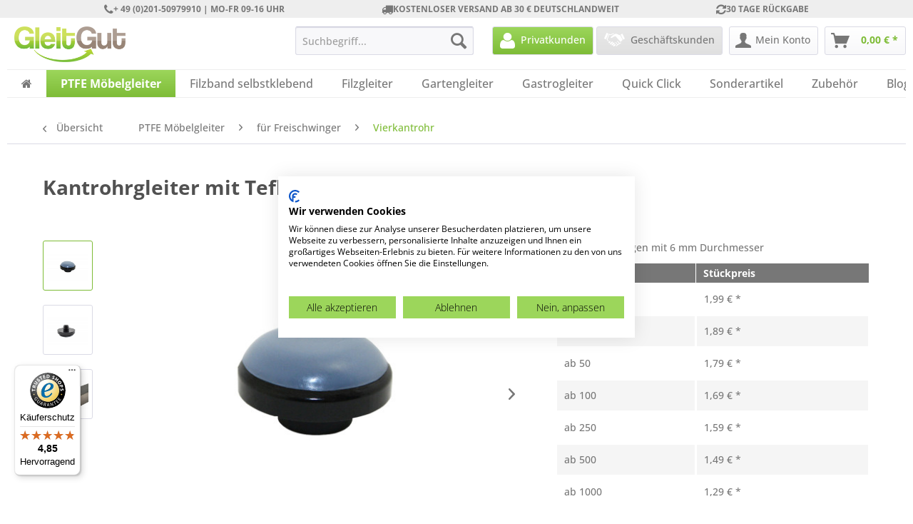

--- FILE ---
content_type: text/html; charset=UTF-8
request_url: https://gleitgut.de/ptfe-moebelgleiter/fuer-freischwinger/vierkantrohr/15/kantrohrgleiter-mit-teflon-gleitschicht-20-mm-l6
body_size: 25868
content:
<!DOCTYPE html> <html class="no-js" lang="de" itemscope="itemscope" itemtype="https://schema.org/WebPage"> <head> <meta charset="utf-8"><script>window.dataLayer = window.dataLayer || [];</script><script>window.dataLayer.push({"ecommerce":{"detail":{"actionField":{"list":"Vierkantrohr"},"products":[{"name":"Kantrohrgleiter mit Teflon-Gleitschicht 20 mm L6","id":"C-13-08","price":"1.99","brand":"GleitGut GmbH","category":"Vierkantrohr","variant":""}]},"currencyCode":"EUR"},"google_tag_params":{"ecomm_pagetype":"product","ecomm_prodid":"C-13-08"}});</script><!-- WbmTagManager -->
<script>
(function(w,d,s,l,i){w[l]=w[l]||[];w[l].push({'gtm.start':new Date().getTime(),event:'gtm.js'});var f=d.getElementsByTagName(s)[0],j=d.createElement(s),dl=l!='dataLayer'?'&l='+l:'';j.async=true;j.src='https://www.googletagmanager.com/gtm.js?id='+i+dl+'';f.parentNode.insertBefore(j,f);})(window,document,'script','dataLayer','GTM-KNNCJSH');
</script>
<!-- End WbmTagManager --> <meta name="author" content="GleitGut GmbH" /> <meta name="robots" content="index,follow" /> <meta name="revisit-after" content="15 days" /> <meta name="keywords" content="Gleiter für Freischwinger, Möbelgleiter Flachstahl, Stuhlgleiter Vierkantrohr" /> <meta name="description" content="Robuster Möbelgleiter für Freischwinger mit Flachstahl oder Vierkantrohr. Passend für Lochbohrungen mit 6 mm Durchmesser. Gleich bestellen!" /> <meta property="og:type" content="product" /> <meta property="og:site_name" content="Gleitgut" /> <meta property="og:url" content="https://gleitgut.de/ptfe-moebelgleiter/fuer-freischwinger/vierkantrohr/15/kantrohrgleiter-mit-teflon-gleitschicht-20-mm-l6" /> <meta property="og:title" content="Kantrohrgleiter mit Teflon-Gleitschicht 20 mm L6" /> <meta property="og:description" content="Gleiter f&amp;uuml;r Vierkantrohr Kantrohrgleiter mit Teflon-Gleitfl&amp;auml;che f&amp;uuml;r Freischwinger mit Flachstahl- oder Vierkantrohr mit einer…" /> <meta property="og:image" content="https://gleitgut.de/media/image/ca/40/84/kantrohrgleiter-mit-teflon-gleitschicht-20-mm-l6-21573-c-13-08.jpg" /> <meta property="product:brand" content="GleitGut GmbH" /> <meta property="product:price" content="1,99" /> <meta property="product:product_link" content="https://gleitgut.de/ptfe-moebelgleiter/fuer-freischwinger/vierkantrohr/15/kantrohrgleiter-mit-teflon-gleitschicht-20-mm-l6" /> <meta name="twitter:card" content="product" /> <meta name="twitter:site" content="Gleitgut" /> <meta name="twitter:title" content="Kantrohrgleiter mit Teflon-Gleitschicht 20 mm L6" /> <meta name="twitter:description" content="Gleiter f&amp;uuml;r Vierkantrohr Kantrohrgleiter mit Teflon-Gleitfl&amp;auml;che f&amp;uuml;r Freischwinger mit Flachstahl- oder Vierkantrohr mit einer…" /> <meta name="twitter:image" content="https://gleitgut.de/media/image/ca/40/84/kantrohrgleiter-mit-teflon-gleitschicht-20-mm-l6-21573-c-13-08.jpg" /> <meta itemprop="copyrightHolder" content="Gleitgut" /> <meta itemprop="copyrightYear" content="2014" /> <meta itemprop="isFamilyFriendly" content="True" /> <meta itemprop="image" content="https://gleitgut.de/media/image/f9/ce/6b/GleitGut-logo.png" /> <meta name="viewport" content="width=device-width, initial-scale=1.0"> <meta name="mobile-web-app-capable" content="yes"> <meta name="apple-mobile-web-app-title" content="Gleitgut"> <meta name="apple-mobile-web-app-capable" content="yes"> <meta name="apple-mobile-web-app-status-bar-style" content="default"> <link rel="apple-touch-icon-precomposed" href="https://gleitgut.de/media/image/f9/87/d4/apple-icon-180x180QLOulLHxiZXc6.png"> <link rel="shortcut icon" href="https://gleitgut.de/media/unknown/99/4e/fa/faviconOdnCSJ3x5DSw6.ico"> <meta name="msapplication-navbutton-color" content="#7ebc37" /> <meta name="application-name" content="Gleitgut" /> <meta name="msapplication-starturl" content="https://gleitgut.de/" /> <meta name="msapplication-window" content="width=1024;height=768" /> <meta name="msapplication-TileImage" content="https://gleitgut.de/media/image/e1/97/b8/ms-icon-150x150.png"> <meta name="msapplication-TileColor" content="#7ebc37"> <meta name="theme-color" content="#7ebc37" /> <link rel="canonical" href="https://gleitgut.de/ptfe-moebelgleiter/fuer-freischwinger/vierkantrohr/15/kantrohrgleiter-mit-teflon-gleitschicht-20-mm-l6" /> <title itemprop="name">Kantrohrgleiter für Freischwinger Ø 20 mm L6 | Gleitgut</title> <link href="/web/cache/1744721154_a9ae86b2590c17ebc16445ded1a81a4c.css" media="all" rel="stylesheet" type="text/css" /> <link type="text/css" rel="stylesheet" href="/themes/Frontend/GleitGut/frontend/_public/src/css/font-awesome.min.css" /> <script type="text/javascript" src="//widgets.trustedshops.com/reviews/tsSticker/tsProductStickerSummary.js"></script> </head> <body class="is--ctl-detail is--act-index sf-tax-switch-ask-for-group" ><!-- WbmTagManager (noscript) -->
<noscript><iframe src="https://www.googletagmanager.com/ns.html?id=GTM-KNNCJSH"
            height="0" width="0" style="display:none;visibility:hidden"></iframe></noscript>
<!-- End WbmTagManager (noscript) --> <div data-paypalUnifiedMetaDataContainer="true" data-paypalUnifiedRestoreOrderNumberUrl="https://gleitgut.de/widgets/PaypalUnifiedOrderNumber/restoreOrderNumber" class="is--hidden"> </div> <div class="page-wrap"> <noscript class="noscript-main"> <div class="alert is--warning"> <div class="alert--icon"> <i class="icon--element icon--warning"></i> </div> <div class="alert--content"> Um Gleitgut in vollem Umfang nutzen zu k&ouml;nnen, empfehlen wir Ihnen Javascript in Ihrem Browser zu aktiveren. </div> </div> </noscript> <header class="header-main"> <div class="top-bar"> <div class="container block-group"> <div class="topbar-flex topbar-support"> <i class="fa fa-phone"></i> + 49 (0)201-50979910 | MO-FR 09-16 UHR </div> <div class="topbar-flex topbar-versand"> <i class="fa fa-truck"></i> KOSTENLOSER VERSAND AB 30 € DEUTSCHLANDWEIT </div> <div class="topbar-flex topbar-widerrufsrecht"> <i class="fa fa-refresh"></i> 30 TAGE RÜCKGABE </div> </div> </div> <div class="container header--navigation"> <div class="logo-main block-group" role="banner"> <div class="logo--shop block"> <a class="logo--link" href="https://gleitgut.de/" title="Gleitgut - zur Startseite wechseln"> <picture> <source srcset="https://gleitgut.de/media/image/f9/ce/6b/GleitGut-logo.png" media="(min-width: 78.75em)"> <source srcset="https://gleitgut.de/media/image/f9/ce/6b/GleitGut-logo.png" media="(min-width: 64em)"> <source srcset="https://gleitgut.de/media/image/f9/ce/6b/GleitGut-logo.png" media="(min-width: 48em)"> <img srcset="https://gleitgut.de/media/image/f9/ce/6b/GleitGut-logo.png" alt="Gleitgut - zur Startseite wechseln" /> </picture> </a> </div> </div> <nav class="shop--navigation block-group"> <ul class="navigation--list block-group" role="menubar"> <li class="navigation--entry entry--menu-left" role="menuitem"> <a class="entry--link entry--trigger btn is--icon-left" href="#offcanvas--left" data-offcanvas="true" data-offCanvasSelector=".sidebar-main" aria-label="Menü"> <i class="icon--menu"></i> Menü </a> </li> <li class="navigation--entry entry--search" role="menuitem" data-search="true" aria-haspopup="true" data-minLength="3"> <a class="btn entry--link entry--trigger" href="#show-hide--search" title="Suche anzeigen / schließen" aria-label="Suche anzeigen / schließen"> <i class="icon--search"></i> <span class="search--display">Suchen</span> </a> <form action="/search" method="get" class="main-search--form"> <input type="search" name="sSearch" aria-label="Suchbegriff..." class="main-search--field" autocomplete="off" autocapitalize="off" placeholder="Suchbegriff..." maxlength="30" /> <button type="submit" class="main-search--button" aria-label="Suchen"> <i class="icon--search"></i> <span class="main-search--text">Suchen</span> </button> <div class="form--ajax-loader">&nbsp;</div> </form> <div class="main-search--results"></div> </li> <li class="navigation--entry entry--shadowfoxes-tax-switch" role="menuitem" > <a href="https://gleitgut.de/ShadowfoxesTaxSwitch?showTaxedPrices=1" title="Privatkunden" class="btn btn-customer-private btn-active"> <i></i> <span class="customer-private--display"> Privatkunden </span> </a> <a href="https://gleitgut.de/ShadowfoxesTaxSwitch?showTaxedPrices=0" title="Geschäftskunden" class="btn btn-customer-business btn-inactive"> <i></i> <span class="customer-business--display"> Geschäftskunden </span> </a> </li> <li class="navigation--entry entry--account" role="menuitem" data-offcanvas="true" data-offCanvasSelector=".account--dropdown-navigation"> <a href="https://gleitgut.de/account" title="Mein Konto" aria-label="Mein Konto" class="btn is--icon-left entry--link account--link"> <i class="icon--account"></i> <span class="account--display"> Mein Konto </span> </a> </li> <li class="navigation--entry entry--cart" role="menuitem"> <a class="btn is--icon-left cart--link" href="https://gleitgut.de/checkout/cart" title="Warenkorb" aria-label="Warenkorb"> <span class="cart--display"> Warenkorb </span> <span class="badge is--primary is--minimal cart--quantity is--hidden">0</span> <i class="icon--basket"></i> <span class="cart--amount"> 0,00&nbsp;&euro; * </span> </a> <div class="ajax-loader">&nbsp;</div> </li> </ul> </nav> <div class="container--ajax-cart" data-collapse-cart="true" data-displayMode="offcanvas"></div> </div> </header> <nav class="navigation-main"> <div class="container" data-menu-scroller="true" data-listSelector=".navigation--list.container" data-viewPortSelector=".navigation--list-wrapper"> <div class="navigation--list-wrapper"> <ul class="navigation--list container" role="menubar" itemscope="itemscope" itemtype="https://schema.org/SiteNavigationElement"> <li class="navigation--entry is--home" role="menuitem"><a class="navigation--link is--first" href="https://gleitgut.de/" title="<span class='fa fa-home'></span>" aria-label="<span class='fa fa-home'></span>" itemprop="url"><span itemprop="name"><span class='fa fa-home'></span></span></a></li><li class="navigation--entry is--active" role="menuitem"><a class="navigation--link is--active" href="https://gleitgut.de/ptfe-moebelgleiter/" title="PTFE Möbelgleiter" aria-label="PTFE Möbelgleiter" itemprop="url"><span itemprop="name">PTFE Möbelgleiter</span></a></li><li class="navigation--entry" role="menuitem"><a class="navigation--link" href="https://gleitgut.de/filzband-selbstklebend/" title="Filzband selbstklebend" aria-label="Filzband selbstklebend" itemprop="url"><span itemprop="name">Filzband selbstklebend</span></a></li><li class="navigation--entry" role="menuitem"><a class="navigation--link" href="https://gleitgut.de/filzgleiter/" title="Filzgleiter" aria-label="Filzgleiter" itemprop="url"><span itemprop="name">Filzgleiter</span></a></li><li class="navigation--entry" role="menuitem"><a class="navigation--link" href="https://gleitgut.de/gartengleiter/" title="Gartengleiter" aria-label="Gartengleiter" itemprop="url"><span itemprop="name">Gartengleiter</span></a></li><li class="navigation--entry" role="menuitem"><a class="navigation--link" href="https://gleitgut.de/gastrogleiter/" title="Gastrogleiter" aria-label="Gastrogleiter" itemprop="url"><span itemprop="name">Gastrogleiter</span></a></li><li class="navigation--entry" role="menuitem"><a class="navigation--link" href="https://gleitgut.de/quick-click/" title="Quick Click" aria-label="Quick Click" itemprop="url"><span itemprop="name">Quick Click</span></a></li><li class="navigation--entry" role="menuitem"><a class="navigation--link" href="https://gleitgut.de/sonderartikel/" title="Sonderartikel" aria-label="Sonderartikel" itemprop="url"><span itemprop="name">Sonderartikel</span></a></li><li class="navigation--entry" role="menuitem"><a class="navigation--link" href="https://gleitgut.de/zubehoer/" title="Zubehör" aria-label="Zubehör" itemprop="url"><span itemprop="name">Zubehör</span></a></li><li class="navigation--entry" role="menuitem"><a class="navigation--link" href="http://www.gleitgut.de/blog/" target="_blank" title="Blog" aria-label="Blog" itemprop="url"><span itemprop="name">Blog</span></a></li> </ul> </div> <div class="advanced-menu" data-advanced-menu="true" data-hoverDelay="250"> <div class="menu--container"> <div class="button-container"> <a href="https://gleitgut.de/ptfe-moebelgleiter/" class="button--category" aria-label="Zur Kategorie PTFE Möbelgleiter" title="Zur Kategorie PTFE Möbelgleiter"> <i class="icon--arrow-right"></i> Zur Kategorie PTFE Möbelgleiter </a> <span class="button--close"> <i class="icon--cross"></i> </span> </div> <div class="content--wrapper has--content has--teaser"> <ul class="menu--list menu--level-0 columns--3" style="width: 75%;"> <li class="menu--list-item item--level-0" style="width: 100%"> <a href="https://gleitgut.de/ptfe-moebelgleiter/zum-schrauben/" class="menu--list-item-link" aria-label="zum Schrauben" title="zum Schrauben">zum Schrauben</a> <ul class="menu--list menu--level-1 columns--3"> <li class="menu--list-item item--level-1"> <a href="https://gleitgut.de/ptfe-moebelgleiter/zum-schrauben/schraube-rund/" class="menu--list-item-link" aria-label="Schraube rund" title="Schraube rund">Schraube rund</a> </li> <li class="menu--list-item item--level-1"> <a href="https://gleitgut.de/ptfe-moebelgleiter/zum-schrauben/schraube-eckig/" class="menu--list-item-link" aria-label="Schraube eckig" title="Schraube eckig">Schraube eckig</a> </li> <li class="menu--list-item item--level-1"> <a href="https://gleitgut.de/ptfe-moebelgleiter/zum-schrauben/schraube-braun/" class="menu--list-item-link" aria-label="Schraube braun" title="Schraube braun">Schraube braun</a> </li> </ul> </li> <li class="menu--list-item item--level-0" style="width: 100%"> <a href="https://gleitgut.de/ptfe-moebelgleiter/mit-nagel/" class="menu--list-item-link" aria-label="mit Nagel" title="mit Nagel">mit Nagel</a> <ul class="menu--list menu--level-1 columns--3"> <li class="menu--list-item item--level-1"> <a href="https://gleitgut.de/ptfe-moebelgleiter/mit-nagel/nagelgleiter-rund/" class="menu--list-item-link" aria-label="Nagelgleiter rund" title="Nagelgleiter rund">Nagelgleiter rund</a> </li> <li class="menu--list-item item--level-1"> <a href="https://gleitgut.de/ptfe-moebelgleiter/mit-nagel/nagelgleiter-eckig/" class="menu--list-item-link" aria-label="Nagelgleiter eckig" title="Nagelgleiter eckig">Nagelgleiter eckig</a> </li> </ul> </li> <li class="menu--list-item item--level-0" style="width: 100%"> <a href="https://gleitgut.de/ptfe-moebelgleiter/ptfe-klebegleiter/" class="menu--list-item-link" aria-label="PTFE Klebegleiter" title="PTFE Klebegleiter">PTFE Klebegleiter</a> <ul class="menu--list menu--level-1 columns--3"> <li class="menu--list-item item--level-1"> <a href="https://gleitgut.de/ptfe-moebelgleiter/ptfe-klebegleiter/rund/" class="menu--list-item-link" aria-label="rund" title="rund">rund</a> </li> <li class="menu--list-item item--level-1"> <a href="https://gleitgut.de/ptfe-moebelgleiter/ptfe-klebegleiter/eckig/" class="menu--list-item-link" aria-label="eckig" title="eckig">eckig</a> </li> <li class="menu--list-item item--level-1"> <a href="https://gleitgut.de/ptfe-moebelgleiter/ptfe-klebegleiter/zuschnitt/" class="menu--list-item-link" aria-label="Zuschnitt" title="Zuschnitt">Zuschnitt</a> </li> <li class="menu--list-item item--level-1"> <a href="https://gleitgut.de/ptfe-moebelgleiter/ptfe-klebegleiter/dreieckig/" class="menu--list-item-link" aria-label="dreieckig" title="dreieckig">dreieckig</a> </li> <li class="menu--list-item item--level-1"> <a href="https://gleitgut.de/ptfe-moebelgleiter/ptfe-klebegleiter/1-5-mm/" class="menu--list-item-link" aria-label="1,5 mm" title="1,5 mm">1,5 mm</a> </li> </ul> </li> <li class="menu--list-item item--level-0" style="width: 100%"> <a href="https://gleitgut.de/ptfe-moebelgleiter/fuer-freischwinger/" class="menu--list-item-link" aria-label="für Freischwinger" title="für Freischwinger">für Freischwinger</a> <ul class="menu--list menu--level-1 columns--3"> <li class="menu--list-item item--level-1"> <a href="https://gleitgut.de/ptfe-moebelgleiter/fuer-freischwinger/rundrohr/" class="menu--list-item-link" aria-label="Rundrohr" title="Rundrohr">Rundrohr</a> </li> <li class="menu--list-item item--level-1"> <a href="https://gleitgut.de/ptfe-moebelgleiter/fuer-freischwinger/vierkantrohr/" class="menu--list-item-link" aria-label="Vierkantrohr" title="Vierkantrohr">Vierkantrohr</a> </li> </ul> </li> <li class="menu--list-item item--level-0" style="width: 100%"> <a href="https://gleitgut.de/ptfe-moebelgleiter/mit-gewinde/" class="menu--list-item-link" aria-label="mit Gewinde" title="mit Gewinde">mit Gewinde</a> <ul class="menu--list menu--level-1 columns--3"> <li class="menu--list-item item--level-1"> <a href="https://gleitgut.de/ptfe-moebelgleiter/mit-gewinde/m5/" class="menu--list-item-link" aria-label="M5" title="M5">M5</a> </li> <li class="menu--list-item item--level-1"> <a href="https://gleitgut.de/ptfe-moebelgleiter/mit-gewinde/m6/" class="menu--list-item-link" aria-label="M6" title="M6">M6</a> </li> <li class="menu--list-item item--level-1"> <a href="https://gleitgut.de/ptfe-moebelgleiter/mit-gewinde/m8/" class="menu--list-item-link" aria-label="M8" title="M8">M8</a> </li> <li class="menu--list-item item--level-1"> <a href="https://gleitgut.de/ptfe-moebelgleiter/mit-gewinde/m10/" class="menu--list-item-link" aria-label="M10" title="M10">M10</a> </li> </ul> </li> <li class="menu--list-item item--level-0" style="width: 100%"> <a href="https://gleitgut.de/ptfe-moebelgleiter/stuhlstopfen/" class="menu--list-item-link" aria-label="Stuhlstopfen" title="Stuhlstopfen">Stuhlstopfen</a> <ul class="menu--list menu--level-1 columns--3"> <li class="menu--list-item item--level-1"> <a href="https://gleitgut.de/ptfe-moebelgleiter/stuhlstopfen/eckig/" class="menu--list-item-link" aria-label="eckig" title="eckig">eckig</a> </li> <li class="menu--list-item item--level-1"> <a href="https://gleitgut.de/ptfe-moebelgleiter/stuhlstopfen/rund/" class="menu--list-item-link" aria-label="rund" title="rund">rund</a> </li> <li class="menu--list-item item--level-1"> <a href="https://gleitgut.de/ptfe-moebelgleiter/stuhlstopfen/mit-gelenk/" class="menu--list-item-link" aria-label="mit Gelenk" title="mit Gelenk">mit Gelenk</a> </li> </ul> </li> <li class="menu--list-item item--level-0" style="width: 100%"> <a href="https://gleitgut.de/ptfe-moebelgleiter/fuer-klaviere/" class="menu--list-item-link" aria-label="für Klaviere" title="für Klaviere">für Klaviere</a> </li> <li class="menu--list-item item--level-0" style="width: 100%"> <a href="https://gleitgut.de/ptfe-moebelgleiter/gleiter-system/" class="menu--list-item-link" aria-label="Gleiter System" title="Gleiter System">Gleiter System</a> </li> <li class="menu--list-item item--level-0" style="width: 100%"> <a href="https://gleitgut.de/ptfe-moebelgleiter/stuhlkappen/" class="menu--list-item-link" aria-label="Stuhlkappen" title="Stuhlkappen">Stuhlkappen</a> </li> </ul> <div class="menu--delimiter" style="right: 25%;"></div> <div class="menu--teaser" style="width: 25%;"> <a href="https://gleitgut.de/ptfe-moebelgleiter/" aria-label="Zur Kategorie PTFE Möbelgleiter" title="Zur Kategorie PTFE Möbelgleiter" class="teaser--image" style="background-image: url(https://gleitgut.de/media/image/2d/e8/54/717_Category.jpg);"></a> <div class="teaser--headline">Teflongleiter </div> <div class="teaser--text"> Teflongleiter f&uuml;r&nbsp;Ihre M&ouml;bel Hier finden Sie&nbsp;die passenden&nbsp;Teflongleiter f&uuml;r Ihre M&ouml;belst&uuml;cke.&nbsp;Alle M&ouml;belgleiter verf&uuml;gen &uuml;ber einem Tr&auml;ger aus Gummi oder... <a class="teaser--text-link" href="https://gleitgut.de/ptfe-moebelgleiter/" aria-label="mehr erfahren" title="mehr erfahren"> mehr erfahren </a> </div> </div> </div> </div> <div class="menu--container"> <div class="button-container"> <a href="https://gleitgut.de/filzband-selbstklebend/" class="button--category" aria-label="Zur Kategorie Filzband selbstklebend" title="Zur Kategorie Filzband selbstklebend"> <i class="icon--arrow-right"></i> Zur Kategorie Filzband selbstklebend </a> <span class="button--close"> <i class="icon--cross"></i> </span> </div> <div class="content--wrapper has--content has--teaser"> <ul class="menu--list menu--level-0 columns--3" style="width: 75%;"> <li class="menu--list-item item--level-0" style="width: 100%"> <a href="https://gleitgut.de/filzband-selbstklebend/filzklebeband-3-mm/" class="menu--list-item-link" aria-label="Filzklebeband 3 mm" title="Filzklebeband 3 mm">Filzklebeband 3 mm</a> <ul class="menu--list menu--level-1 columns--3"> <li class="menu--list-item item--level-1"> <a href="https://gleitgut.de/filzband-selbstklebend/filzklebeband-3-mm/dunkel/" class="menu--list-item-link" aria-label="dunkel" title="dunkel">dunkel</a> </li> <li class="menu--list-item item--level-1"> <a href="https://gleitgut.de/filzband-selbstklebend/filzklebeband-3-mm/weiss/" class="menu--list-item-link" aria-label="weiss" title="weiss">weiss</a> </li> <li class="menu--list-item item--level-1"> <a href="https://gleitgut.de/filzband-selbstklebend/filzklebeband-3-mm/grau/" class="menu--list-item-link" aria-label="grau" title="grau">grau</a> </li> </ul> </li> <li class="menu--list-item item--level-0" style="width: 100%"> <a href="https://gleitgut.de/filzband-selbstklebend/filzklebeband-1-mm/" class="menu--list-item-link" aria-label="Filzklebeband 1 mm" title="Filzklebeband 1 mm">Filzklebeband 1 mm</a> <ul class="menu--list menu--level-1 columns--3"> <li class="menu--list-item item--level-1"> <a href="https://gleitgut.de/filzband-selbstklebend/filzklebeband-1-mm/schwarz/" class="menu--list-item-link" aria-label="schwarz" title="schwarz">schwarz</a> </li> <li class="menu--list-item item--level-1"> <a href="https://gleitgut.de/filzband-selbstklebend/filzklebeband-1-mm/weiss/" class="menu--list-item-link" aria-label="weiss" title="weiss">weiss</a> </li> </ul> </li> <li class="menu--list-item item--level-0" style="width: 100%"> <a href="https://gleitgut.de/filzband-selbstklebend/filzzuschnitte-selbstklebend/" class="menu--list-item-link" aria-label="Filzzuschnitte selbstklebend" title="Filzzuschnitte selbstklebend">Filzzuschnitte selbstklebend</a> <ul class="menu--list menu--level-1 columns--3"> <li class="menu--list-item item--level-1"> <a href="https://gleitgut.de/filzband-selbstklebend/filzzuschnitte-selbstklebend/braun/" class="menu--list-item-link" aria-label="braun" title="braun">braun</a> </li> <li class="menu--list-item item--level-1"> <a href="https://gleitgut.de/filzband-selbstklebend/filzzuschnitte-selbstklebend/weiss/" class="menu--list-item-link" aria-label="weiss" title="weiss">weiss</a> </li> </ul> </li> </ul> <div class="menu--delimiter" style="right: 25%;"></div> <div class="menu--teaser" style="width: 25%;"> <div class="teaser--headline">Selbstklebendes Filzband</div> <div class="teaser--text"> Herzlich Willkommen bei unseren selbstklebenden Filzen. Unsere Filzwaren werden aus technischem Nadelfilz ausschlie&szlig;lich in Deutschland hergestellt. Unsere Filzprodukte sind einseitig selbstklebend.&nbsp;Sie erhalten bei uns selbstklebendes... <a class="teaser--text-link" href="https://gleitgut.de/filzband-selbstklebend/" aria-label="mehr erfahren" title="mehr erfahren"> mehr erfahren </a> </div> </div> </div> </div> <div class="menu--container"> <div class="button-container"> <a href="https://gleitgut.de/filzgleiter/" class="button--category" aria-label="Zur Kategorie Filzgleiter" title="Zur Kategorie Filzgleiter"> <i class="icon--arrow-right"></i> Zur Kategorie Filzgleiter </a> <span class="button--close"> <i class="icon--cross"></i> </span> </div> <div class="content--wrapper has--content has--teaser"> <ul class="menu--list menu--level-0 columns--3" style="width: 75%;"> <li class="menu--list-item item--level-0" style="width: 100%"> <a href="https://gleitgut.de/filzgleiter/zum-schrauben/" class="menu--list-item-link" aria-label="zum Schrauben" title="zum Schrauben">zum Schrauben</a> <ul class="menu--list menu--level-1 columns--3"> <li class="menu--list-item item--level-1"> <a href="https://gleitgut.de/filzgleiter/zum-schrauben/silber/" class="menu--list-item-link" aria-label="silber" title="silber">silber</a> </li> <li class="menu--list-item item--level-1"> <a href="https://gleitgut.de/filzgleiter/zum-schrauben/weiss/" class="menu--list-item-link" aria-label="weiss" title="weiss">weiss</a> </li> </ul> </li> <li class="menu--list-item item--level-0" style="width: 100%"> <a href="https://gleitgut.de/filzgleiter/mit-nagel/" class="menu--list-item-link" aria-label="mit Nagel" title="mit Nagel">mit Nagel</a> <ul class="menu--list menu--level-1 columns--3"> <li class="menu--list-item item--level-1"> <a href="https://gleitgut.de/filzgleiter/mit-nagel/braun/" class="menu--list-item-link" aria-label="braun" title="braun">braun</a> </li> <li class="menu--list-item item--level-1"> <a href="https://gleitgut.de/filzgleiter/mit-nagel/weiss/" class="menu--list-item-link" aria-label="weiss" title="weiss">weiss</a> </li> </ul> </li> <li class="menu--list-item item--level-0" style="width: 100%"> <a href="https://gleitgut.de/filzgleiter/fusskappen/" class="menu--list-item-link" aria-label="Fusskappen" title="Fusskappen">Fusskappen</a> </li> <li class="menu--list-item item--level-0" style="width: 100%"> <a href="https://gleitgut.de/filzgleiter/klemmgleiter-mit-filz/" class="menu--list-item-link" aria-label="Klemmgleiter mit Filz" title="Klemmgleiter mit Filz">Klemmgleiter mit Filz</a> </li> <li class="menu--list-item item--level-0" style="width: 100%"> <a href="https://gleitgut.de/filzgleiter/gelenkgleiter-mit-filz/" class="menu--list-item-link" aria-label="Gelenkgleiter mit Filz" title="Gelenkgleiter mit Filz">Gelenkgleiter mit Filz</a> </li> <li class="menu--list-item item--level-0" style="width: 100%"> <a href="https://gleitgut.de/filzgleiter/kantrohrgleiter-mit-filz/" class="menu--list-item-link" aria-label="Kantrohrgleiter mit Filz" title="Kantrohrgleiter mit Filz">Kantrohrgleiter mit Filz</a> </li> <li class="menu--list-item item--level-0" style="width: 100%"> <a href="https://gleitgut.de/filzgleiter/gewindegleiter-mit-filz/" class="menu--list-item-link" aria-label="Gewindegleiter mit Filz" title="Gewindegleiter mit Filz">Gewindegleiter mit Filz</a> </li> </ul> <div class="menu--delimiter" style="right: 25%;"></div> <div class="menu--teaser" style="width: 25%;"> <div class="teaser--text"> Filzgleiter f&uuml;r St&uuml;hle In dieser Kategorie&nbsp;finden Sie&nbsp;klassische, oftmals auch als Stuhlgleiter bezeichnete, M&ouml;belgleiter mit Filzgleitfl&auml;che . Filzgleiter eignen sich insbesondere f&uuml;r den Einsatz... <a class="teaser--text-link" href="https://gleitgut.de/filzgleiter/" aria-label="mehr erfahren" title="mehr erfahren"> mehr erfahren </a> </div> </div> </div> </div> <div class="menu--container"> <div class="button-container"> <a href="https://gleitgut.de/gartengleiter/" class="button--category" aria-label="Zur Kategorie Gartengleiter" title="Zur Kategorie Gartengleiter"> <i class="icon--arrow-right"></i> Zur Kategorie Gartengleiter </a> <span class="button--close"> <i class="icon--cross"></i> </span> </div> <div class="content--wrapper has--content has--teaser"> <ul class="menu--list menu--level-0 columns--3" style="width: 75%;"> <li class="menu--list-item item--level-0" style="width: 100%"> <a href="https://gleitgut.de/gartengleiter/fusskappen/" class="menu--list-item-link" aria-label="Fusskappen" title="Fusskappen">Fusskappen</a> <ul class="menu--list menu--level-1 columns--3"> <li class="menu--list-item item--level-1"> <a href="https://gleitgut.de/gartengleiter/fusskappen/rund-schwarz/" class="menu--list-item-link" aria-label="rund schwarz" title="rund schwarz">rund schwarz</a> </li> <li class="menu--list-item item--level-1"> <a href="https://gleitgut.de/gartengleiter/fusskappen/rund-weiss/" class="menu--list-item-link" aria-label="rund weiss" title="rund weiss">rund weiss</a> </li> <li class="menu--list-item item--level-1"> <a href="https://gleitgut.de/gartengleiter/fusskappen/oval/" class="menu--list-item-link" aria-label="oval" title="oval">oval</a> </li> <li class="menu--list-item item--level-1"> <a href="https://gleitgut.de/gartengleiter/fusskappen/schraeg/" class="menu--list-item-link" aria-label="schräg" title="schräg">schräg</a> </li> <li class="menu--list-item item--level-1"> <a href="https://gleitgut.de/gartengleiter/fusskappen/rechteckigeckig/" class="menu--list-item-link" aria-label="rechteckig/eckig" title="rechteckig/eckig">rechteckig/eckig</a> </li> <li class="menu--list-item item--level-1"> <a href="https://gleitgut.de/gartengleiter/fusskappen/mit-stahleinlage/" class="menu--list-item-link" aria-label="mit Stahleinlage" title="mit Stahleinlage">mit Stahleinlage</a> </li> <li class="menu--list-item item--level-1"> <a href="https://gleitgut.de/gartengleiter/fusskappen/ptfe/" class="menu--list-item-link" aria-label="PTFE" title="PTFE">PTFE</a> </li> <li class="menu--list-item item--level-1"> <a href="https://gleitgut.de/gartengleiter/fusskappen/ellipsenfoermig/" class="menu--list-item-link" aria-label="ellipsenförmig" title="ellipsenförmig">ellipsenförmig</a> </li> </ul> </li> <li class="menu--list-item item--level-0" style="width: 100%"> <a href="https://gleitgut.de/gartengleiter/lamellenstopfen/" class="menu--list-item-link" aria-label="Lamellenstopfen" title="Lamellenstopfen">Lamellenstopfen</a> <ul class="menu--list menu--level-1 columns--3"> <li class="menu--list-item item--level-1"> <a href="https://gleitgut.de/gartengleiter/lamellenstopfen/rund-schwarz/" class="menu--list-item-link" aria-label="rund schwarz" title="rund schwarz">rund schwarz</a> </li> <li class="menu--list-item item--level-1"> <a href="https://gleitgut.de/gartengleiter/lamellenstopfen/rund-grau/" class="menu--list-item-link" aria-label="rund grau" title="rund grau">rund grau</a> </li> <li class="menu--list-item item--level-1"> <a href="https://gleitgut.de/gartengleiter/lamellenstopfen/rund-weiss/" class="menu--list-item-link" aria-label="rund weiss" title="rund weiss">rund weiss</a> </li> <li class="menu--list-item item--level-1"> <a href="https://gleitgut.de/gartengleiter/lamellenstopfen/eckig/" class="menu--list-item-link" aria-label="eckig" title="eckig">eckig</a> </li> <li class="menu--list-item item--level-1"> <a href="https://gleitgut.de/gartengleiter/lamellenstopfen/eckig-abgerundet/" class="menu--list-item-link" aria-label="eckig abgerundet" title="eckig abgerundet">eckig abgerundet</a> </li> <li class="menu--list-item item--level-1"> <a href="https://gleitgut.de/gartengleiter/lamellenstopfen/rechteckig/" class="menu--list-item-link" aria-label="rechteckig" title="rechteckig">rechteckig</a> </li> <li class="menu--list-item item--level-1"> <a href="https://gleitgut.de/gartengleiter/lamellenstopfen/oval/" class="menu--list-item-link" aria-label="oval" title="oval">oval</a> </li> <li class="menu--list-item item--level-1"> <a href="https://gleitgut.de/gartengleiter/lamellenstopfen/oval-abgerundet/" class="menu--list-item-link" aria-label="oval abgerundet" title="oval abgerundet">oval abgerundet</a> </li> <li class="menu--list-item item--level-1"> <a href="https://gleitgut.de/gartengleiter/lamellenstopfen/kugelkopf-rund/" class="menu--list-item-link" aria-label="kugelkopf rund" title="kugelkopf rund">kugelkopf rund</a> </li> <li class="menu--list-item item--level-1"> <a href="https://gleitgut.de/gartengleiter/lamellenstopfen/ellipsenfoermig/" class="menu--list-item-link" aria-label="ellipsenförmig" title="ellipsenförmig">ellipsenförmig</a> </li> </ul> </li> <li class="menu--list-item item--level-0" style="width: 100%"> <a href="https://gleitgut.de/gartengleiter/kunststoffgleiter-schraube/" class="menu--list-item-link" aria-label="Kunststoffgleiter Schraube" title="Kunststoffgleiter Schraube">Kunststoffgleiter Schraube</a> </li> <li class="menu--list-item item--level-0" style="width: 100%"> <a href="https://gleitgut.de/gartengleiter/teflongleiter-nagel/" class="menu--list-item-link" aria-label="Teflongleiter Nagel" title="Teflongleiter Nagel">Teflongleiter Nagel</a> </li> <li class="menu--list-item item--level-0" style="width: 100%"> <a href="https://gleitgut.de/gartengleiter/teflongleiter-schraube/" class="menu--list-item-link" aria-label="Teflongleiter Schraube" title="Teflongleiter Schraube">Teflongleiter Schraube</a> </li> <li class="menu--list-item item--level-0" style="width: 100%"> <a href="https://gleitgut.de/gartengleiter/stellfuesse/" class="menu--list-item-link" aria-label="Stellfüsse" title="Stellfüsse">Stellfüsse</a> <ul class="menu--list menu--level-1 columns--3"> <li class="menu--list-item item--level-1"> <a href="https://gleitgut.de/gartengleiter/stellfuesse/fuer-harte-boeden/" class="menu--list-item-link" aria-label="für harte Böden" title="für harte Böden">für harte Böden</a> </li> <li class="menu--list-item item--level-1"> <a href="https://gleitgut.de/gartengleiter/stellfuesse/fuer-weichere-boeden/" class="menu--list-item-link" aria-label="für weichere Böden" title="für weichere Böden">für weichere Böden</a> </li> </ul> </li> </ul> <div class="menu--delimiter" style="right: 25%;"></div> <div class="menu--teaser" style="width: 25%;"> <div class="teaser--text"> Schutzkappen f&uuml;r Gartenst&uuml;hle In diesem Segment finden Sie&nbsp;eine breite Auswahl an (Ersatz-) Fu&szlig;kappen f&uuml;r Gartenm&ouml;bel. Wetter- und witterungsbedingt sowie durch h&auml;ufige Nutzung fallen Stuhlbeinkappen und... <a class="teaser--text-link" href="https://gleitgut.de/gartengleiter/" aria-label="mehr erfahren" title="mehr erfahren"> mehr erfahren </a> </div> </div> </div> </div> <div class="menu--container"> <div class="button-container"> <a href="https://gleitgut.de/gastrogleiter/" class="button--category" aria-label="Zur Kategorie Gastrogleiter" title="Zur Kategorie Gastrogleiter"> <i class="icon--arrow-right"></i> Zur Kategorie Gastrogleiter </a> <span class="button--close"> <i class="icon--cross"></i> </span> </div> <div class="content--wrapper has--content has--teaser"> <ul class="menu--list menu--level-0 columns--3" style="width: 75%;"> <li class="menu--list-item item--level-0" style="width: 100%"> <a href="https://gleitgut.de/gastrogleiter/fuer-holzmoebel/" class="menu--list-item-link" aria-label="für Holzmöbel" title="für Holzmöbel">für Holzmöbel</a> <ul class="menu--list menu--level-1 columns--3"> <li class="menu--list-item item--level-1"> <a href="https://gleitgut.de/gastrogleiter/fuer-holzmoebel/teflon-moebelgleiter/" class="menu--list-item-link" aria-label="Teflon Möbelgleiter" title="Teflon Möbelgleiter">Teflon Möbelgleiter</a> </li> <li class="menu--list-item item--level-1"> <a href="https://gleitgut.de/gastrogleiter/fuer-holzmoebel/metallgleiter/" class="menu--list-item-link" aria-label="Metallgleiter" title="Metallgleiter">Metallgleiter</a> </li> <li class="menu--list-item item--level-1"> <a href="https://gleitgut.de/gastrogleiter/fuer-holzmoebel/filzgleiter/" class="menu--list-item-link" aria-label="Filzgleiter" title="Filzgleiter">Filzgleiter</a> </li> <li class="menu--list-item item--level-1"> <a href="https://gleitgut.de/gastrogleiter/fuer-holzmoebel/kunststoffgleiter/" class="menu--list-item-link" aria-label="Kunststoffgleiter" title="Kunststoffgleiter">Kunststoffgleiter</a> </li> </ul> </li> <li class="menu--list-item item--level-0" style="width: 100%"> <a href="https://gleitgut.de/gastrogleiter/fuer-bankett-stuehle/" class="menu--list-item-link" aria-label="für Bankett-Stühle" title="für Bankett-Stühle">für Bankett-Stühle</a> </li> <li class="menu--list-item item--level-0" style="width: 100%"> <a href="https://gleitgut.de/gastrogleiter/fuer-schwingstuehle/" class="menu--list-item-link" aria-label="für Schwingstühle" title="für Schwingstühle">für Schwingstühle</a> </li> <li class="menu--list-item item--level-0" style="width: 100%"> <a href="https://gleitgut.de/gastrogleiter/fuer-stahlrohrstuehle/" class="menu--list-item-link" aria-label="für Stahlrohrstühle" title="für Stahlrohrstühle">für Stahlrohrstühle</a> <ul class="menu--list menu--level-1 columns--3"> <li class="menu--list-item item--level-1"> <a href="https://gleitgut.de/gastrogleiter/fuer-stahlrohrstuehle/innenbereich/" class="menu--list-item-link" aria-label="Innenbereich" title="Innenbereich">Innenbereich</a> </li> <li class="menu--list-item item--level-1"> <a href="https://gleitgut.de/gastrogleiter/fuer-stahlrohrstuehle/aussenbereich/" class="menu--list-item-link" aria-label="Außenbereich" title="Außenbereich">Außenbereich</a> </li> </ul> </li> <li class="menu--list-item item--level-0" style="width: 100%"> <a href="https://gleitgut.de/gastrogleiter/fuer-sessel-und-sofas/" class="menu--list-item-link" aria-label="für Sessel und Sofas" title="für Sessel und Sofas">für Sessel und Sofas</a> <ul class="menu--list menu--level-1 columns--3"> <li class="menu--list-item item--level-1"> <a href="https://gleitgut.de/gastrogleiter/fuer-sessel-und-sofas/moebeluntersetzer/" class="menu--list-item-link" aria-label="Möbeluntersetzer" title="Möbeluntersetzer">Möbeluntersetzer</a> </li> <li class="menu--list-item item--level-1"> <a href="https://gleitgut.de/gastrogleiter/fuer-sessel-und-sofas/schraubgleiter/" class="menu--list-item-link" aria-label="Schraubgleiter" title="Schraubgleiter">Schraubgleiter</a> </li> <li class="menu--list-item item--level-1"> <a href="https://gleitgut.de/gastrogleiter/fuer-sessel-und-sofas/moebelfuesse/" class="menu--list-item-link" aria-label="Möbelfüsse" title="Möbelfüsse">Möbelfüsse</a> </li> <li class="menu--list-item item--level-1"> <a href="https://gleitgut.de/gastrogleiter/fuer-sessel-und-sofas/selbstklebende-gleiter/" class="menu--list-item-link" aria-label="Selbstklebende Gleiter" title="Selbstklebende Gleiter">Selbstklebende Gleiter</a> </li> </ul> </li> <li class="menu--list-item item--level-0" style="width: 100%"> <a href="https://gleitgut.de/gastrogleiter/zubehoer-fuer-tueren/" class="menu--list-item-link" aria-label="Zubehör für Türen" title="Zubehör für Türen">Zubehör für Türen</a> </li> <li class="menu--list-item item--level-0" style="width: 100%"> <a href="https://gleitgut.de/gastrogleiter/fuer-tische/" class="menu--list-item-link" aria-label="für Tische" title="für Tische">für Tische</a> <ul class="menu--list menu--level-1 columns--3"> <li class="menu--list-item item--level-1"> <a href="https://gleitgut.de/gastrogleiter/fuer-tische/nivellierfuesse/" class="menu--list-item-link" aria-label="Nivellierfüsse" title="Nivellierfüsse">Nivellierfüsse</a> </li> <li class="menu--list-item item--level-1"> <a href="https://gleitgut.de/gastrogleiter/fuer-tische/kunststoffgleiter/" class="menu--list-item-link" aria-label="Kunststoffgleiter" title="Kunststoffgleiter">Kunststoffgleiter</a> </li> </ul> </li> <li class="menu--list-item item--level-0" style="width: 100%"> <a href="https://gleitgut.de/gastrogleiter/fuer-barhocker/" class="menu--list-item-link" aria-label="für Barhocker" title="für Barhocker">für Barhocker</a> </li> </ul> <div class="menu--delimiter" style="right: 25%;"></div> <div class="menu--teaser" style="width: 25%;"> <div class="teaser--text"> Stuhlgleiter&nbsp;f&uuml;r Caf&eacute;, Restaurant, Hotel und mehr Der Einsatz im t&auml;glichen, hektischen Betrieb erfordert robuste M&ouml;belgleiter, die leicht zu montieren sind, st&auml;rkeren Belastungen gewachsen sind und bei Bedarf... <a class="teaser--text-link" href="https://gleitgut.de/gastrogleiter/" aria-label="mehr erfahren" title="mehr erfahren"> mehr erfahren </a> </div> </div> </div> </div> <div class="menu--container"> <div class="button-container"> <a href="https://gleitgut.de/quick-click/" class="button--category" aria-label="Zur Kategorie Quick Click" title="Zur Kategorie Quick Click"> <i class="icon--arrow-right"></i> Zur Kategorie Quick Click </a> <span class="button--close"> <i class="icon--cross"></i> </span> </div> <div class="content--wrapper has--content has--teaser"> <ul class="menu--list menu--level-0 columns--3" style="width: 75%;"> <li class="menu--list-item item--level-0" style="width: 100%"> <a href="https://gleitgut.de/quick-click/fuer-teppich/" class="menu--list-item-link" aria-label="für Teppich" title="für Teppich">für Teppich</a> <ul class="menu--list menu--level-1 columns--3"> <li class="menu--list-item item--level-1"> <a href="https://gleitgut.de/quick-click/fuer-teppich/fuer-holzmoebel/" class="menu--list-item-link" aria-label="für Holzmöbel" title="für Holzmöbel">für Holzmöbel</a> </li> </ul> </li> <li class="menu--list-item item--level-0" style="width: 100%"> <a href="https://gleitgut.de/quick-click/fuer-holzboden/" class="menu--list-item-link" aria-label="für Holzboden" title="für Holzboden">für Holzboden</a> <ul class="menu--list menu--level-1 columns--3"> <li class="menu--list-item item--level-1"> <a href="https://gleitgut.de/quick-click/fuer-holzboden/fuer-holzmoebel/" class="menu--list-item-link" aria-label="für Holzmöbel" title="für Holzmöbel">für Holzmöbel</a> </li> <li class="menu--list-item item--level-1"> <a href="https://gleitgut.de/quick-click/fuer-holzboden/filzeinsaetze/" class="menu--list-item-link" aria-label="Filzeinsätze" title="Filzeinsätze">Filzeinsätze</a> </li> </ul> </li> </ul> <div class="menu--delimiter" style="right: 25%;"></div> <div class="menu--teaser" style="width: 25%;"> <a href="https://gleitgut.de/quick-click/" aria-label="Zur Kategorie Quick Click" title="Zur Kategorie Quick Click" class="teaser--image" style="background-image: url(https://gleitgut.de/media/image/b8/16/f4/738_Category.jpg);"></a> <div class="teaser--text"> Wagner QuickClick -&nbsp;das innovative M&ouml;belgleiter System Das QuickClick M&ouml;belgleiter System aus dem Hause Wagner ist die ideale L&ouml;sung, um Ihre M&ouml;bel m&uuml;helos zu bewegen und gleichzeitig Ihren Boden vor Kratzern und... <a class="teaser--text-link" href="https://gleitgut.de/quick-click/" aria-label="mehr erfahren" title="mehr erfahren"> mehr erfahren </a> </div> </div> </div> </div> <div class="menu--container"> <div class="button-container"> <a href="https://gleitgut.de/sonderartikel/" class="button--category" aria-label="Zur Kategorie Sonderartikel" title="Zur Kategorie Sonderartikel"> <i class="icon--arrow-right"></i> Zur Kategorie Sonderartikel </a> <span class="button--close"> <i class="icon--cross"></i> </span> </div> <div class="content--wrapper has--content has--teaser"> <ul class="menu--list menu--level-0 columns--3" style="width: 75%;"> <li class="menu--list-item item--level-0" style="width: 100%"> <a href="https://gleitgut.de/sonderartikel/selbstklebende-abdeckkappen/" class="menu--list-item-link" aria-label="Selbstklebende Abdeckkappen" title="Selbstklebende Abdeckkappen">Selbstklebende Abdeckkappen</a> <ul class="menu--list menu--level-1 columns--3"> <li class="menu--list-item item--level-1"> <a href="https://gleitgut.de/sonderartikel/selbstklebende-abdeckkappen/moebelpflaster-14-mm-25-stueck/" class="menu--list-item-link" aria-label="Möbelpflaster 14 mm (25 Stück)" title="Möbelpflaster 14 mm (25 Stück)">Möbelpflaster 14 mm (25 Stück)</a> </li> <li class="menu--list-item item--level-1"> <a href="https://gleitgut.de/sonderartikel/selbstklebende-abdeckkappen/moebelpflaster-20-mm-28-stueck/" class="menu--list-item-link" aria-label="Möbelpflaster 20 mm (28 Stück)" title="Möbelpflaster 20 mm (28 Stück)">Möbelpflaster 20 mm (28 Stück)</a> </li> </ul> </li> <li class="menu--list-item item--level-0" style="width: 100%"> <a href="https://gleitgut.de/sonderartikel/scratchnomore-system/" class="menu--list-item-link" aria-label="Scratchnomore System" title="Scratchnomore System">Scratchnomore System</a> <ul class="menu--list menu--level-1 columns--3"> <li class="menu--list-item item--level-1"> <a href="https://gleitgut.de/sonderartikel/scratchnomore-system/fuer-holzmoebel/" class="menu--list-item-link" aria-label="für Holzmöbel" title="für Holzmöbel">für Holzmöbel</a> </li> <li class="menu--list-item item--level-1"> <a href="https://gleitgut.de/sonderartikel/scratchnomore-system/fuer-freischwinger/" class="menu--list-item-link" aria-label="für Freischwinger" title="für Freischwinger">für Freischwinger</a> </li> </ul> </li> <li class="menu--list-item item--level-0" style="width: 100%"> <a href="https://gleitgut.de/sonderartikel/moebelstopper/" class="menu--list-item-link" aria-label="Möbelstopper" title="Möbelstopper">Möbelstopper</a> <ul class="menu--list menu--level-1 columns--3"> <li class="menu--list-item item--level-1"> <a href="https://gleitgut.de/sonderartikel/moebelstopper/zum-schrauben-h-6-5-mm/" class="menu--list-item-link" aria-label="zum Schrauben H: 6,5 mm" title="zum Schrauben H: 6,5 mm">zum Schrauben H: 6,5 mm</a> </li> <li class="menu--list-item item--level-1"> <a href="https://gleitgut.de/sonderartikel/moebelstopper/zum-schrauben-h-10-mm/" class="menu--list-item-link" aria-label="zum Schrauben H:10 mm" title="zum Schrauben H:10 mm">zum Schrauben H:10 mm</a> </li> </ul> </li> <li class="menu--list-item item--level-0" style="width: 100%"> <a href="https://gleitgut.de/sonderartikel/elastikpuffer/" class="menu--list-item-link" aria-label="Elastikpuffer" title="Elastikpuffer">Elastikpuffer</a> </li> <li class="menu--list-item item--level-0" style="width: 100%"> <a href="https://gleitgut.de/sonderartikel/anti-rutsch-pads/" class="menu--list-item-link" aria-label="Anti Rutsch Pads" title="Anti Rutsch Pads">Anti Rutsch Pads</a> </li> <li class="menu--list-item item--level-0" style="width: 100%"> <a href="https://gleitgut.de/sonderartikel/sale-artikel/" class="menu--list-item-link" aria-label="SALE Artikel" title="SALE Artikel">SALE Artikel</a> </li> <li class="menu--list-item item--level-0" style="width: 100%"> <a href="https://gleitgut.de/sonderartikel/stuhlsocken/" class="menu--list-item-link" aria-label="Stuhlsocken" title="Stuhlsocken">Stuhlsocken</a> </li> <li class="menu--list-item item--level-0" style="width: 100%"> <a href="https://gleitgut.de/sonderartikel/diy-gleitbrett-gleiter-set/" class="menu--list-item-link" aria-label="DIY Gleitbrett Gleiter Set" title="DIY Gleitbrett Gleiter Set">DIY Gleitbrett Gleiter Set</a> </li> <li class="menu--list-item item--level-0" style="width: 100%"> <a href="https://gleitgut.de/sonderartikel/kork-moebelgleiter/" class="menu--list-item-link" aria-label="Kork Möbelgleiter" title="Kork Möbelgleiter">Kork Möbelgleiter</a> </li> <li class="menu--list-item item--level-0" style="width: 100%"> <a href="https://gleitgut.de/sonderartikel/bodenschoner-fuer-hochstuehle/" class="menu--list-item-link" aria-label="Bodenschoner für Hochstühle" title="Bodenschoner für Hochstühle">Bodenschoner für Hochstühle</a> </li> <li class="menu--list-item item--level-0" style="width: 100%"> <a href="https://gleitgut.de/sonderartikel/endkappen-fuer-solarschienen/" class="menu--list-item-link" aria-label="Endkappen für Solarschienen" title="Endkappen für Solarschienen">Endkappen für Solarschienen</a> </li> </ul> <div class="menu--delimiter" style="right: 25%;"></div> <div class="menu--teaser" style="width: 25%;"> <div class="teaser--text"> Unter Sonderartikel fallen bei uns spezielle Artikelgruppen,&nbsp;mit denen&nbsp;wir aufgrund von Kundenanfragen und Herstelleranfragen stetig unser Produktportfolio erweitern. Konkret finden Sie&nbsp;hier: Selbstklebende Abdeckkappen:... <a class="teaser--text-link" href="https://gleitgut.de/sonderartikel/" aria-label="mehr erfahren" title="mehr erfahren"> mehr erfahren </a> </div> </div> </div> </div> <div class="menu--container"> <div class="button-container"> <a href="https://gleitgut.de/zubehoer/" class="button--category" aria-label="Zur Kategorie Zubehör" title="Zur Kategorie Zubehör"> <i class="icon--arrow-right"></i> Zur Kategorie Zubehör </a> <span class="button--close"> <i class="icon--cross"></i> </span> </div> <div class="content--wrapper has--content has--teaser"> <ul class="menu--list menu--level-0 columns--3" style="width: 75%;"> <li class="menu--list-item item--level-0" style="width: 100%"> <a href="https://gleitgut.de/zubehoer/schrauben/" class="menu--list-item-link" aria-label="Schrauben" title="Schrauben">Schrauben</a> </li> <li class="menu--list-item item--level-0" style="width: 100%"> <a href="https://gleitgut.de/zubehoer/kleber-und-klebeband/" class="menu--list-item-link" aria-label="Kleber und Klebeband" title="Kleber und Klebeband">Kleber und Klebeband</a> </li> <li class="menu--list-item item--level-0" style="width: 100%"> <a href="https://gleitgut.de/zubehoer/montage-werkzeug/" class="menu--list-item-link" aria-label="Montage Werkzeug" title="Montage Werkzeug">Montage Werkzeug</a> </li> </ul> <div class="menu--delimiter" style="right: 25%;"></div> <div class="menu--teaser" style="width: 25%;"> <div class="teaser--text"> M&ouml;belgleiter erfolgreich montieren Willkommen im Segment Zubeh&ouml;r! Neben unseren M&ouml;belgleitern und ein wenig handwerklichem Geschick braucht es manchmal noch ein paar Hilfsmittel f&uuml;r die erfolgreiche M&ouml;belgleiter... <a class="teaser--text-link" href="https://gleitgut.de/zubehoer/" aria-label="mehr erfahren" title="mehr erfahren"> mehr erfahren </a> </div> </div> </div> </div> <div class="menu--container"> <div class="button-container"> <a href="http://www.gleitgut.de/blog/&quot; target=&quot;_blank" class="button--category" aria-label="Zur Kategorie Blog" title="Zur Kategorie Blog"> <i class="icon--arrow-right"></i> Zur Kategorie Blog </a> <span class="button--close"> <i class="icon--cross"></i> </span> </div> <div class="content--wrapper has--teaser"> <div class="menu--teaser" style="width: 100%;"> <div class="teaser--text"> Alles rund um das Thema Möbelgleiter <a class="teaser--text-link" href="http://www.gleitgut.de/blog/&quot; target=&quot;_blank" aria-label="mehr erfahren" title="mehr erfahren"> mehr erfahren </a> </div> </div> </div> </div> </div> </div> </nav> <section class="content-main container block-group"> <nav class="content--breadcrumb block"> <a class="breadcrumb--button breadcrumb--link" href="https://gleitgut.de/ptfe-moebelgleiter/fuer-freischwinger/vierkantrohr/" title="Übersicht"> <i class="icon--arrow-left"></i> <span class="breadcrumb--title">Übersicht</span> </a> <ul class="breadcrumb--list" role="menu" itemscope itemtype="https://schema.org/BreadcrumbList"> <li role="menuitem" class="breadcrumb--entry" itemprop="itemListElement" itemscope itemtype="https://schema.org/ListItem"> <a class="breadcrumb--link" href="https://gleitgut.de/ptfe-moebelgleiter/" title="PTFE Möbelgleiter" itemprop="item"> <link itemprop="url" href="https://gleitgut.de/ptfe-moebelgleiter/" /> <span class="breadcrumb--title" itemprop="name">PTFE Möbelgleiter</span> </a> <meta itemprop="position" content="0" /> </li> <li role="none" class="breadcrumb--separator"> <i class="icon--arrow-right"></i> </li> <li role="menuitem" class="breadcrumb--entry" itemprop="itemListElement" itemscope itemtype="https://schema.org/ListItem"> <a class="breadcrumb--link" href="https://gleitgut.de/ptfe-moebelgleiter/fuer-freischwinger/" title="für Freischwinger" itemprop="item"> <link itemprop="url" href="https://gleitgut.de/ptfe-moebelgleiter/fuer-freischwinger/" /> <span class="breadcrumb--title" itemprop="name">für Freischwinger</span> </a> <meta itemprop="position" content="1" /> </li> <li role="none" class="breadcrumb--separator"> <i class="icon--arrow-right"></i> </li> <li role="menuitem" class="breadcrumb--entry is--active" itemprop="itemListElement" itemscope itemtype="https://schema.org/ListItem"> <a class="breadcrumb--link" href="https://gleitgut.de/ptfe-moebelgleiter/fuer-freischwinger/vierkantrohr/" title="Vierkantrohr" itemprop="item"> <link itemprop="url" href="https://gleitgut.de/ptfe-moebelgleiter/fuer-freischwinger/vierkantrohr/" /> <span class="breadcrumb--title" itemprop="name">Vierkantrohr</span> </a> <meta itemprop="position" content="2" /> </li> </ul> </nav> <nav class="product--navigation"> <a href="#" class="navigation--link link--prev"> <div class="link--prev-button"> <span class="link--prev-inner">Zurück</span> </div> <div class="image--wrapper"> <div class="image--container"></div> </div> </a> <a href="#" class="navigation--link link--next"> <div class="link--next-button"> <span class="link--next-inner">Vor</span> </div> <div class="image--wrapper"> <div class="image--container"></div> </div> </a> </nav> <div class="content-main--inner"> <aside class="sidebar-main off-canvas"> <div class="navigation--smartphone"> <ul class="navigation--list "> <li class="navigation--entry entry--close-off-canvas"> <a href="#close-categories-menu" title="Menü schließen" class="navigation--link"> Menü schließen <i class="icon--arrow-right"></i> </a> </li> </ul> </div> <div class="sidebar--categories-wrapper" data-subcategory-nav="true" data-mainCategoryId="3" data-categoryId="17" data-fetchUrl="/widgets/listing/getCategory/categoryId/17"> <div class="categories--headline navigation--headline"> Kategorien </div> <div class="sidebar--categories-navigation"> <ul class="sidebar--navigation categories--navigation navigation--list is--drop-down is--level0 is--rounded" role="menu"> <li class="navigation--entry is--active has--sub-categories has--sub-children" role="menuitem"> <a class="navigation--link is--active has--sub-categories link--go-forward" href="https://gleitgut.de/ptfe-moebelgleiter/" data-categoryId="4" data-fetchUrl="/widgets/listing/getCategory/categoryId/4" title="PTFE Möbelgleiter" > PTFE Möbelgleiter <span class="is--icon-right"> <i class="icon--arrow-right"></i> </span> </a> <ul class="sidebar--navigation categories--navigation navigation--list is--level1 is--rounded" role="menu"> <li class="navigation--entry has--sub-children" role="menuitem"> <a class="navigation--link link--go-forward" href="https://gleitgut.de/ptfe-moebelgleiter/zum-schrauben/" data-categoryId="5" data-fetchUrl="/widgets/listing/getCategory/categoryId/5" title="zum Schrauben" > zum Schrauben <span class="is--icon-right"> <i class="icon--arrow-right"></i> </span> </a> </li> <li class="navigation--entry has--sub-children" role="menuitem"> <a class="navigation--link link--go-forward" href="https://gleitgut.de/ptfe-moebelgleiter/mit-nagel/" data-categoryId="6" data-fetchUrl="/widgets/listing/getCategory/categoryId/6" title="mit Nagel" > mit Nagel <span class="is--icon-right"> <i class="icon--arrow-right"></i> </span> </a> </li> <li class="navigation--entry has--sub-children" role="menuitem"> <a class="navigation--link link--go-forward" href="https://gleitgut.de/ptfe-moebelgleiter/ptfe-klebegleiter/" data-categoryId="7" data-fetchUrl="/widgets/listing/getCategory/categoryId/7" title="PTFE Klebegleiter" > PTFE Klebegleiter <span class="is--icon-right"> <i class="icon--arrow-right"></i> </span> </a> </li> <li class="navigation--entry is--active has--sub-categories has--sub-children" role="menuitem"> <a class="navigation--link is--active has--sub-categories link--go-forward" href="https://gleitgut.de/ptfe-moebelgleiter/fuer-freischwinger/" data-categoryId="8" data-fetchUrl="/widgets/listing/getCategory/categoryId/8" title="für Freischwinger" > für Freischwinger <span class="is--icon-right"> <i class="icon--arrow-right"></i> </span> </a> <ul class="sidebar--navigation categories--navigation navigation--list is--level2 navigation--level-high is--rounded" role="menu"> <li class="navigation--entry" role="menuitem"> <a class="navigation--link" href="https://gleitgut.de/ptfe-moebelgleiter/fuer-freischwinger/rundrohr/" data-categoryId="16" data-fetchUrl="/widgets/listing/getCategory/categoryId/16" title="Rundrohr" > Rundrohr </a> </li> <li class="navigation--entry is--active" role="menuitem"> <a class="navigation--link is--active" href="https://gleitgut.de/ptfe-moebelgleiter/fuer-freischwinger/vierkantrohr/" data-categoryId="17" data-fetchUrl="/widgets/listing/getCategory/categoryId/17" title="Vierkantrohr" > Vierkantrohr </a> </li> </ul> </li> <li class="navigation--entry has--sub-children" role="menuitem"> <a class="navigation--link link--go-forward" href="https://gleitgut.de/ptfe-moebelgleiter/mit-gewinde/" data-categoryId="9" data-fetchUrl="/widgets/listing/getCategory/categoryId/9" title="mit Gewinde" > mit Gewinde <span class="is--icon-right"> <i class="icon--arrow-right"></i> </span> </a> </li> <li class="navigation--entry has--sub-children" role="menuitem"> <a class="navigation--link link--go-forward" href="https://gleitgut.de/ptfe-moebelgleiter/stuhlstopfen/" data-categoryId="11" data-fetchUrl="/widgets/listing/getCategory/categoryId/11" title="Stuhlstopfen" > Stuhlstopfen <span class="is--icon-right"> <i class="icon--arrow-right"></i> </span> </a> </li> <li class="navigation--entry" role="menuitem"> <a class="navigation--link" href="https://gleitgut.de/ptfe-moebelgleiter/fuer-klaviere/" data-categoryId="12" data-fetchUrl="/widgets/listing/getCategory/categoryId/12" title="für Klaviere" > für Klaviere </a> </li> <li class="navigation--entry" role="menuitem"> <a class="navigation--link" href="https://gleitgut.de/ptfe-moebelgleiter/gleiter-system/" data-categoryId="153" data-fetchUrl="/widgets/listing/getCategory/categoryId/153" title="Gleiter System" > Gleiter System </a> </li> <li class="navigation--entry" role="menuitem"> <a class="navigation--link" href="https://gleitgut.de/ptfe-moebelgleiter/stuhlkappen/" data-categoryId="10" data-fetchUrl="/widgets/listing/getCategory/categoryId/10" title="Stuhlkappen" > Stuhlkappen </a> </li> </ul> </li> <li class="navigation--entry has--sub-children" role="menuitem"> <a class="navigation--link link--go-forward" href="https://gleitgut.de/filzband-selbstklebend/" data-categoryId="23" data-fetchUrl="/widgets/listing/getCategory/categoryId/23" title="Filzband selbstklebend" > Filzband selbstklebend <span class="is--icon-right"> <i class="icon--arrow-right"></i> </span> </a> </li> <li class="navigation--entry has--sub-children" role="menuitem"> <a class="navigation--link link--go-forward" href="https://gleitgut.de/filzgleiter/" data-categoryId="24" data-fetchUrl="/widgets/listing/getCategory/categoryId/24" title="Filzgleiter" > Filzgleiter <span class="is--icon-right"> <i class="icon--arrow-right"></i> </span> </a> </li> <li class="navigation--entry has--sub-children" role="menuitem"> <a class="navigation--link link--go-forward" href="https://gleitgut.de/gartengleiter/" data-categoryId="25" data-fetchUrl="/widgets/listing/getCategory/categoryId/25" title="Gartengleiter" > Gartengleiter <span class="is--icon-right"> <i class="icon--arrow-right"></i> </span> </a> </li> <li class="navigation--entry has--sub-children" role="menuitem"> <a class="navigation--link link--go-forward" href="https://gleitgut.de/gastrogleiter/" data-categoryId="26" data-fetchUrl="/widgets/listing/getCategory/categoryId/26" title="Gastrogleiter" > Gastrogleiter <span class="is--icon-right"> <i class="icon--arrow-right"></i> </span> </a> </li> <li class="navigation--entry has--sub-children" role="menuitem"> <a class="navigation--link link--go-forward" href="https://gleitgut.de/quick-click/" data-categoryId="144" data-fetchUrl="/widgets/listing/getCategory/categoryId/144" title="Quick Click" > Quick Click <span class="is--icon-right"> <i class="icon--arrow-right"></i> </span> </a> </li> <li class="navigation--entry has--sub-children" role="menuitem"> <a class="navigation--link link--go-forward" href="https://gleitgut.de/sonderartikel/" data-categoryId="77" data-fetchUrl="/widgets/listing/getCategory/categoryId/77" title="Sonderartikel" > Sonderartikel <span class="is--icon-right"> <i class="icon--arrow-right"></i> </span> </a> </li> <li class="navigation--entry has--sub-children" role="menuitem"> <a class="navigation--link link--go-forward" href="https://gleitgut.de/zubehoer/" data-categoryId="95" data-fetchUrl="/widgets/listing/getCategory/categoryId/95" title="Zubehör" > Zubehör <span class="is--icon-right"> <i class="icon--arrow-right"></i> </span> </a> </li> <li class="navigation--entry" role="menuitem"> <a class="navigation--link" href="http://www.gleitgut.de/blog/" target="_blank" data-categoryId="71" data-fetchUrl="/widgets/listing/getCategory/categoryId/71" title="Blog" > Blog </a> </li> </ul> </div> </div> </aside> <div class="content--wrapper"> <div class="content product--details" itemscope itemtype="https://schema.org/Product" data-product-navigation="/widgets/listing/productNavigation" data-category-id="17" data-main-ordernumber="C-13-08" data-ajax-wishlist="true" data-compare-ajax="true" data-ajax-variants-container="true"> <header class="product--header"> <div class="product--info"> <h1 class="product--title" itemprop="name"> Kantrohrgleiter mit Teflon-Gleitschicht 20 mm L6 </h1> <meta itemprop="image" content="https://gleitgut.de/media/image/1e/4e/1e/kantrohrgleiter-mit-teflon-gleitschicht-20-mm-l6-21575-c-13-08.jpg"/> <meta itemprop="image" content="https://gleitgut.de/media/image/fd/6e/02/kantrohrgleiter-mit-teflon-gleitschicht-20-mm-l6-21578-c-13-08.jpg"/> <meta itemprop="gtin13" content="4262372915139"/> <div class="product--rating-container">  <etrusted-product-review-list-widget-product-star-extension></etrusted-product-review-list-widget-product-star-extension>  </div> </div> </header> <div class="product--detail-upper block-group"> <div class="product--image-container image-slider product--image-zoom" data-image-slider="true" data-image-gallery="true" data-maxZoom="0" data-thumbnails=".image--thumbnails" > <div class="image--thumbnails image-slider--thumbnails"> <div class="image-slider--thumbnails-slide"> <a href="https://gleitgut.de/media/image/ca/40/84/kantrohrgleiter-mit-teflon-gleitschicht-20-mm-l6-21573-c-13-08.jpg" title="Vorschau: Kantrohrgleiter mit Teflon-Gleitschicht 20 mm L6" class="thumbnail--link is--active"> <img srcset="https://gleitgut.de/media/image/75/31/df/kantrohrgleiter-mit-teflon-gleitschicht-20-mm-l6-21573-c-13-08_200x200.jpg, https://gleitgut.de/media/image/20/8b/ca/kantrohrgleiter-mit-teflon-gleitschicht-20-mm-l6-21573-c-13-08_200x200@2x.jpg 2x" alt="Vorschau: Kantrohrgleiter mit Teflon-Gleitschicht 20 mm L6" title="Vorschau: Kantrohrgleiter mit Teflon-Gleitschicht 20 mm L6" class="thumbnail--image" /> </a> <a href="https://gleitgut.de/media/image/1e/4e/1e/kantrohrgleiter-mit-teflon-gleitschicht-20-mm-l6-21575-c-13-08.jpg" title="Vorschau: Kantrohrgleiter mit Teflon-Gleitschicht 20 mm L6" class="thumbnail--link"> <img srcset="https://gleitgut.de/media/image/69/1d/7c/kantrohrgleiter-mit-teflon-gleitschicht-20-mm-l6-21575-c-13-08_200x200.jpg, https://gleitgut.de/media/image/c6/99/72/kantrohrgleiter-mit-teflon-gleitschicht-20-mm-l6-21575-c-13-08_200x200@2x.jpg 2x" alt="Vorschau: Kantrohrgleiter mit Teflon-Gleitschicht 20 mm L6" title="Vorschau: Kantrohrgleiter mit Teflon-Gleitschicht 20 mm L6" class="thumbnail--image" /> </a> <a href="https://gleitgut.de/media/image/fd/6e/02/kantrohrgleiter-mit-teflon-gleitschicht-20-mm-l6-21578-c-13-08.jpg" title="Vorschau: Kantrohrgleiter mit Teflon-Gleitschicht 20 mm L6" class="thumbnail--link"> <img srcset="https://gleitgut.de/media/image/e3/41/b3/kantrohrgleiter-mit-teflon-gleitschicht-20-mm-l6-21578-c-13-08_200x200.jpg, https://gleitgut.de/media/image/17/ff/e5/kantrohrgleiter-mit-teflon-gleitschicht-20-mm-l6-21578-c-13-08_200x200@2x.jpg 2x" alt="Vorschau: Kantrohrgleiter mit Teflon-Gleitschicht 20 mm L6" title="Vorschau: Kantrohrgleiter mit Teflon-Gleitschicht 20 mm L6" class="thumbnail--image" /> </a> </div> </div> <div class="image-slider--container"> <div class="image-slider--slide"> <div class="image--box image-slider--item"> <span class="image--element" data-img-large="https://gleitgut.de/media/image/55/f1/a4/kantrohrgleiter-mit-teflon-gleitschicht-20-mm-l6-21573-c-13-08_1280x1280.jpg" data-img-small="https://gleitgut.de/media/image/75/31/df/kantrohrgleiter-mit-teflon-gleitschicht-20-mm-l6-21573-c-13-08_200x200.jpg" data-img-original="https://gleitgut.de/media/image/ca/40/84/kantrohrgleiter-mit-teflon-gleitschicht-20-mm-l6-21573-c-13-08.jpg" data-alt="Kantrohrgleiter mit Teflon-Gleitschicht 20 mm L6"> <span class="image--media"> <img srcset="https://gleitgut.de/media/image/7e/b0/g0/kantrohrgleiter-mit-teflon-gleitschicht-20-mm-l6-21573-c-13-08_600x600.jpg, https://gleitgut.de/media/image/ee/c1/60/kantrohrgleiter-mit-teflon-gleitschicht-20-mm-l6-21573-c-13-08_600x600@2x.jpg 2x" src="https://gleitgut.de/media/image/7e/b0/g0/kantrohrgleiter-mit-teflon-gleitschicht-20-mm-l6-21573-c-13-08_600x600.jpg" alt="Kantrohrgleiter mit Teflon-Gleitschicht 20 mm L6" itemprop="image" /> </span> </span> </div> <div class="image--box image-slider--item"> <span class="image--element" data-img-large="https://gleitgut.de/media/image/e4/2c/69/kantrohrgleiter-mit-teflon-gleitschicht-20-mm-l6-21575-c-13-08_1280x1280.jpg" data-img-small="https://gleitgut.de/media/image/69/1d/7c/kantrohrgleiter-mit-teflon-gleitschicht-20-mm-l6-21575-c-13-08_200x200.jpg" data-img-original="https://gleitgut.de/media/image/1e/4e/1e/kantrohrgleiter-mit-teflon-gleitschicht-20-mm-l6-21575-c-13-08.jpg" data-alt="Kantrohrgleiter mit Teflon-Gleitschicht 20 mm L6"> <span class="image--media"> <img srcset="https://gleitgut.de/media/image/d0/18/db/kantrohrgleiter-mit-teflon-gleitschicht-20-mm-l6-21575-c-13-08_600x600.jpg, https://gleitgut.de/media/image/b2/91/91/kantrohrgleiter-mit-teflon-gleitschicht-20-mm-l6-21575-c-13-08_600x600@2x.jpg 2x" alt="Kantrohrgleiter mit Teflon-Gleitschicht 20 mm L6" itemprop="image" /> </span> </span> </div> <div class="image--box image-slider--item"> <span class="image--element" data-img-large="https://gleitgut.de/media/image/57/11/68/kantrohrgleiter-mit-teflon-gleitschicht-20-mm-l6-21578-c-13-08_1280x1280.jpg" data-img-small="https://gleitgut.de/media/image/e3/41/b3/kantrohrgleiter-mit-teflon-gleitschicht-20-mm-l6-21578-c-13-08_200x200.jpg" data-img-original="https://gleitgut.de/media/image/fd/6e/02/kantrohrgleiter-mit-teflon-gleitschicht-20-mm-l6-21578-c-13-08.jpg" data-alt="Kantrohrgleiter mit Teflon-Gleitschicht 20 mm L6"> <span class="image--media"> <img srcset="https://gleitgut.de/media/image/0c/93/c8/kantrohrgleiter-mit-teflon-gleitschicht-20-mm-l6-21578-c-13-08_600x600.jpg, https://gleitgut.de/media/image/24/35/f9/kantrohrgleiter-mit-teflon-gleitschicht-20-mm-l6-21578-c-13-08_600x600@2x.jpg 2x" alt="Kantrohrgleiter mit Teflon-Gleitschicht 20 mm L6" itemprop="image" /> </span> </span> </div> </div> </div> <div class="image--dots image-slider--dots panel--dot-nav"> <a href="#" class="dot--link">&nbsp;</a> <a href="#" class="dot--link">&nbsp;</a> <a href="#" class="dot--link">&nbsp;</a> </div> </div> <div class="product--buybox block"> <div class="block-short-description"> für Lochbohrungen mit 6 mm Durchmesser </div> <div class="is--hidden" itemprop="brand" itemtype="https://schema.org/Brand" itemscope> <meta itemprop="name" content="GleitGut GmbH" /> </div> <meta itemprop="weight" content="0.001 kg"/> <div itemprop="offers" itemscope itemtype="https://schema.org/AggregateOffer" class="buybox--inner"> <meta itemprop="lowPrice" content="1.29"/> <meta itemprop="highPrice" content="1.99"/> <meta itemprop="offerCount" content="7"/> <meta itemprop="priceCurrency" content="EUR"/> <span itemprop="priceSpecification" itemscope itemtype="https://schema.org/PriceSpecification"> <meta itemprop="valueAddedTaxIncluded" content="true"/> </span> <meta itemprop="url" content="https://gleitgut.de/ptfe-moebelgleiter/fuer-freischwinger/vierkantrohr/15/kantrohrgleiter-mit-teflon-gleitschicht-20-mm-l6"/> <div class="block-prices--container block-price--C-13-08"> <table class="block-prices--table"> <thead class="block-prices--head"> <tr class="block-prices--row"> <th class="block-prices--cell"> Menge </th> <th class="block-prices--cell"> Stückpreis </th> </tr> </thead> <tbody class="block-prices--body"> <tr class="block-prices--row is--primary" itemprop="offers" itemscope itemtype="https://schema.org/Offer"> <td class="block-prices--cell"> <meta itemprop="priceCurrency" content="EUR" /> <meta itemprop="price" content="1.99" /> <link itemprop="availability" href="https://schema.org/InStock" /> bis <span class="block-prices--quantity">24</span> </td> <td class="block-prices--cell"> 1,99&nbsp;&euro; * </td> </tr> <tr class="block-prices--row is--secondary" itemprop="offers" itemscope itemtype="https://schema.org/Offer"> <td class="block-prices--cell"> <meta itemprop="priceCurrency" content="EUR" /> <meta itemprop="price" content="1.89" /> <link itemprop="availability" href="https://schema.org/InStock" /> ab <span class="block-prices--quantity">25</span> </td> <td class="block-prices--cell"> 1,89&nbsp;&euro; * </td> </tr> <tr class="block-prices--row is--primary" itemprop="offers" itemscope itemtype="https://schema.org/Offer"> <td class="block-prices--cell"> <meta itemprop="priceCurrency" content="EUR" /> <meta itemprop="price" content="1.79" /> <link itemprop="availability" href="https://schema.org/InStock" /> ab <span class="block-prices--quantity">50</span> </td> <td class="block-prices--cell"> 1,79&nbsp;&euro; * </td> </tr> <tr class="block-prices--row is--secondary" itemprop="offers" itemscope itemtype="https://schema.org/Offer"> <td class="block-prices--cell"> <meta itemprop="priceCurrency" content="EUR" /> <meta itemprop="price" content="1.69" /> <link itemprop="availability" href="https://schema.org/InStock" /> ab <span class="block-prices--quantity">100</span> </td> <td class="block-prices--cell"> 1,69&nbsp;&euro; * </td> </tr> <tr class="block-prices--row is--primary" itemprop="offers" itemscope itemtype="https://schema.org/Offer"> <td class="block-prices--cell"> <meta itemprop="priceCurrency" content="EUR" /> <meta itemprop="price" content="1.59" /> <link itemprop="availability" href="https://schema.org/InStock" /> ab <span class="block-prices--quantity">250</span> </td> <td class="block-prices--cell"> 1,59&nbsp;&euro; * </td> </tr> <tr class="block-prices--row is--secondary" itemprop="offers" itemscope itemtype="https://schema.org/Offer"> <td class="block-prices--cell"> <meta itemprop="priceCurrency" content="EUR" /> <meta itemprop="price" content="1.49" /> <link itemprop="availability" href="https://schema.org/InStock" /> ab <span class="block-prices--quantity">500</span> </td> <td class="block-prices--cell"> 1,49&nbsp;&euro; * </td> </tr> <tr class="block-prices--row is--primary" itemprop="offers" itemscope itemtype="https://schema.org/Offer"> <td class="block-prices--cell"> <meta itemprop="priceCurrency" content="EUR" /> <meta itemprop="price" content="1.29" /> <link itemprop="availability" href="https://schema.org/InStock" /> ab <span class="block-prices--quantity">1000</span> </td> <td class="block-prices--cell"> 1,29&nbsp;&euro; * </td> </tr> </tbody> </table> </div> <p class="product--tax" data-content="" data-modalbox="true" data-targetSelector="a" data-mode="ajax"> inkl. MwSt. <a title="Versandkosten" href="https://gleitgut.de/versand-und-zahlungsbedingungen" style="text-decoration:underline">zzgl. Versandkosten</a> </p> <input id="price_C-13-08" type="hidden" value="1.99"> <div class="product--delivery"> <link itemprop="availability" href="https://schema.org/InStock" /> <p class="delivery--information"> <span class="delivery--text delivery--text-available"> <i class="delivery--status-icon delivery--status-available"></i> Sofort versandfertig, Lieferzeit ca. 1-3 Werktage </span> </p> </div> <div class="product--configurator"> </div> <form name="sAddToBasket" method="post" action="https://gleitgut.de/checkout/addArticle" class="buybox--form" data-add-article="true" data-eventName="submit" data-showModal="false" data-addArticleUrl="https://gleitgut.de/checkout/ajaxAddArticleCart"> <input type="hidden" name="sActionIdentifier" value=""/> <input type="hidden" name="sAddAccessories" id="sAddAccessories" value=""/> <input type="hidden" name="sAdd" value="C-13-08"/> <div class="buybox--button-container block-group"> <div class="buybox--quantity block"> <div class="quantity--numeric"> <input id="sQuantity" class="quantity--numeric--input" name="sQuantity" type="text" value="1" data-minpurchase="1" data-maxpurchase="243"> <a href="javascript:void(0)" class="plus"><i class="icon--plus"></i></a> <a href="javascript:void(0)" class="minus"><i class="icon--minus"></i></a> <span class="quantity--numeric--packunit"> Stk</span> </div> </div> <button class="buybox--button block btn is--primary is--icon-right is--center is--large" name="In den Warenkorb"> <span class="buy-btn--cart-add">In den</span> <span class="buy-btn--cart-text">Warenkorb</span> <i class="icon--arrow-right"></i> </button> <div class="paypal-unified-ec--outer-button-container"> <div class="paypal-unified-ec--button-container right" data-paypalUnifiedEcButton="true" data-clientId="AbF2IvqLZYtv9Ia1dZLJIIG7pP3TtbGfFk3c6zyOHOGXgCTB1dKtwCegNwihZw-K71eHNU7f2zOjrcIw" data-currency="EUR" data-paypalIntent="CAPTURE" data-createOrderUrl="https://gleitgut.de/widgets/PaypalUnifiedV2ExpressCheckout/createOrder" data-onApproveUrl="https://gleitgut.de/widgets/PaypalUnifiedV2ExpressCheckout/onApprove" data-confirmUrl="https://gleitgut.de/checkout/confirm" data-color="gold" data-shape="rect" data-size="responsive" data-label="checkout" data-layout="vertical" data-locale="de_DE" data-productNumber="C-13-08" data-buyProductDirectly="true" data-riskManagementMatchedProducts='' data-esdProducts='' data-communicationErrorMessage="Während der Kommunikation mit dem Zahlungsanbieter ist ein Fehler aufgetreten, bitte versuchen Sie es später erneut." data-communicationErrorTitle="Es ist ein Fehler aufgetreten" data-riskManagementErrorTitle="Fehlermeldung:" data-riskManagementErrorMessage="Die gewählte Zahlungsart kann mit Ihrem aktuellen Warenkorb nicht genutzt werden. Diese Entscheidung basiert auf einem automatisierten Datenverarbeitungsverfahren." data-showPayLater=0 data-isListing= > </div> </div> </div> </form> <nav class="product--actions"> </nav> </div> <ul class="product--base-info list--unstyled"> <li class="base-info--entry entry--sku"> <strong class="entry--label"> Artikel-Nr.: </strong> <meta itemprop="productID" content="15"/> <span class="entry--content" itemprop="sku"> C-13-08 </span> </li> </ul> </div> </div> <div class="tab-menu--product"> <div class="tab--navigation"> <a href="#" class="tab--link" title="Beschreibung" data-tabName="description">Beschreibung</a> <a href="#" class="tab--link" title="Technische Daten" data-tabName="technical">Technische Daten</a> <a href="#" class="tab--link" title="Trusted Shops Bewertungen" data-tabName="tsRating"> Trusted Shops Bewertungen </a> </div> <div class="tab--container-list"> <div class="tab--container"> <div class="tab--header"> <a href="#" class="tab--title" title="Beschreibung">Beschreibung</a> </div> <div class="tab--preview"> Gleiter f&uuml;r Vierkantrohr Kantrohrgleiter mit Teflon-Gleitfl&auml;che f&uuml;r...<a href="#" class="tab--link" title=" mehr"> mehr</a> </div> <div class="tab--content"> <div class="buttons--off-canvas"> <a href="#" title="Menü schließen" class="close--off-canvas"> <i class="icon--arrow-left"></i> Menü schließen </a> </div> <div class="content--description"> <div class="product--description" itemprop="description"> <h3>Gleiter f&uuml;r Vierkantrohr</h3> <p><strong>Kantrohrgleiter mit Teflon-Gleitfl&auml;che</strong> f&uuml;r Freischwinger mit Flachstahl- oder Vierkantrohr mit einer Breite von mindestens 20 mm und einer Lochbohrung mit 6 mm Durchmesser.<br /> <br /> Dieser M&ouml;belgleiter mit einem belastungsf&auml;higen Polyethylen-K&ouml;rper und einem Einsatz mit PTFE-Gleitfl&auml;che sorgt f&uuml;r m&uuml;heloses Bewegen von Freischwinger-St&uuml;hlen mit flacher Auflagefl&auml;che. Der Gleiter eignet sich f&uuml;r Schwingst&uuml;hle mit einer vorhandenen Lochbohrung mit einem Durchmesser von 6 mm. Nat&uuml;rlich kann auch nachtr&auml;glich ein Loch in das Rohr gebohrt werden.<br /> Bitte beachten Sie, dass das entsprechende Stuhlrohr weder schr&auml;g noch gew&ouml;lbt sein darf, da der Gleiter sonst brechen kann oder sich verst&auml;rkt abnutzt. Sowohl der K&ouml;rper des Gleiters als auch die Gleitfl&auml;che m&uuml;ssen komplett auf dem Rohr bzw. auf dem Boden aufliegen.<br /> <br /> Die Eins&auml;tze dieser Stuhlgleiter sind austauschbar. Sollten die Eins&auml;tze irgendwann abgenutzt sein oder besch&auml;digt werden, oder sollten&nbsp;Sie sich&nbsp;f&uuml;r einen anderen Bodenbelag entscheiden, k&ouml;nnen Sie&nbsp;die Eins&auml;tze selbst kinderleicht entfernen und durch neue bzw. andere Gleiter-Eins&auml;tze ersetzen. Die Eins&auml;tze sind auf Anfrage auch als Filz-Eins&auml;tze erh&auml;ltlich.<br /> <br /> <strong>Einsatzgebiete: </strong></p> <ul> <li>Teppichboden</li> <li>Steinoberfl&auml;chen</li> <li>Plastikoberfl&auml;chen</li> <li>Holzoberfl&auml;chen</li> <li>Elastische B&ouml;den: z. B. PVC, Linoleum</li> <li>Laminat</li> <li>und vieles mehr</li> </ul> <p>Bitte beachten Sie, dass sich dieser Gleiter - je nach Art der Nutzung und Beschaffenheit des Bodenbelags - abnutzen kann.&nbsp;Abgenutzte Eins&auml;tze k&ouml;nnen jedoch einzeln ausgetauscht und ersetzt werden. Die passenden Eins&auml;tze finden Sie <a href="https://gleitgut.de/ptfe-moebelgleiter/ptfe-klebegleiter/rund/183/ptfe-klebegleiter-rund-17-mm?c=17" target="_blank">hier</a>.</p> <p>&nbsp;</p> </div>  <etrusted-widget data-etrusted-widget-id="wdg-993d6659-64bf-49f8-a9ce-f379bb989285" data-gtin="4262372915139"></etrusted-widget>  <ul class="content--list list--unstyled"> </ul> </div> </div> </div> <div class="tab--container"> <div class="tab--header"> <a href="#" class="tab--title" title="Technische Daten">Technische Daten</a> </div> <div class="tab--preview"> Gleiter f&uuml;r Vierkantrohr Kantrohrgleiter mit Teflon-Gleitfl&auml;che f&uuml;r...<a href="#" class="tab--link" title=" mehr"> mehr</a> </div> <div class="tab--content"> <div class="buttons--off-canvas"> <a href="#" title="Menü schließen" class="close--off-canvas"> <i class="icon--arrow-left"></i> Menü schließen </a> </div> <div class="content--technical"> <div class="content--title"> </div> <div class="product--description" itemprop="description"> <ul> <li>Material Basis: PE (Polyethylen)</li> <li>Material Gleitfl&auml;che: Gummi-Tr&auml;gerplatte mit PTFE-Gleitfl&auml;che</li> <li>Gleiter-&Oslash;: 20 mm</li> <li>Gleitfl&auml;chen-&Oslash;: 17 mm&nbsp;</li> <li>Zapfen-&Oslash;:&nbsp;6&nbsp;mm</li> <li>Zapfenh&ouml;he: 5 mm</li> <li>Gesamth&ouml;he: 11 mm</li> </ul> </div> </div> </div> </div> <div class="tab--container"> <div class="tab--header"> <a href="#" class="tab--title" title="Trusted Shops Bewertungen">Trusted Shops Bewertungen</a> </div> <div class="tab--preview"> <a href="#" class="tab--link" title=" mehr"> mehr</a> </div> <div class="tab--content"> <div class="buttons--off-canvas"> <a href="#" title="Menü schließen" class="close--off-canvas"> <i class="icon--arrow-left"></i> Menü schließen </a> </div> <div class="content--product-reviews">  <etrusted-widget data-etrusted-widget-id="wdg-b0948eff-6da9-46e7-b048-10da303a4b76" data-gtin="4262372915139"></etrusted-widget>  </div> </div> </div> </div> </div> <div class="tab-menu--cross-selling"> <div class="tab--navigation"> <a href="#content--related-products" title="Zubehör" class="tab--link"> Zubehör <span class="product--rating-count-wrapper"> <span class="product--rating-count">1</span> </span> </a> <a href="#content--also-bought" title="Kunden kauften auch" class="tab--link">Kunden kauften auch</a> <a href="#content--customer-viewed" title="Kunden haben sich ebenfalls angesehen" class="tab--link">Kunden haben sich ebenfalls angesehen</a> </div> <div class="tab--container-list"> <div class="tab--container" data-tab-id="related"> <div class="tab--header"> <a href="#" class="tab--title" title="Zubehör"> Zubehör <span class="product--rating-count-wrapper"> <span class="product--rating-count">1</span> </span> </a> </div> <div class="tab--content content--related"> <div class="related--content"> <div class="product-slider " data-initOnEvent="onShowContent-related" data-product-slider="true"> <div class="product-slider--container"> <div class="product-slider--item"> <div class="product--box box--slider" data-page-index="" data-ordernumber="F-02-02" data-category-id="17"> <div class="box--content is--rounded"> <div class="product--badges"> </div> <div class="product--info"> <a href="https://gleitgut.de/zubehoer/kleber-und-klebeband/676/tesa-51608-gewebeband-9-mm-x-15-m" title="Tesa 51608 Gewebeband 9 mm x 15 m" class="product--image" > <span class="image--element"> <span class="image--media"> <img srcset="https://gleitgut.de/media/image/57/b6/4e/tesa-51608-gewebeband_200x200.jpg, https://gleitgut.de/media/image/20/45/58/tesa-51608-gewebeband_200x200@2x.jpg 2x" alt="Tesa 51608 Gewebeband 9 mm x 15 m" data-extension="jpg" title="Tesa 51608 Gewebeband 9 mm x 15 m" /> </span> </span> </a> <a href="https://gleitgut.de/zubehoer/kleber-und-klebeband/676/tesa-51608-gewebeband-9-mm-x-15-m" class="product--title" title="Tesa 51608 Gewebeband 9 mm x 15 m"> Tesa 51608 Gewebeband 9 mm x 15 m </a> <div style="overflow: hidden; min-height: 18px;"> </div> <div class="product--price-info"> <div class="price--unit" title="Inhalt"> </div> <div class="product--price"> <span class="price--default is--nowrap"> 2,99&nbsp;&euro; * </span> </div> </div> </div> </div> </div> </div> </div> </div> </div> </div> </div> <div class="tab--container" data-tab-id="alsobought"> <div class="tab--header"> <a href="#" class="tab--title" title="Kunden kauften auch">Kunden kauften auch</a> </div> <div class="tab--content content--also-bought"> <div class="bought--content"> <div class="product-slider " data-initOnEvent="onShowContent-alsobought" data-product-slider="true"> <div class="product-slider--container"> <div class="product-slider--item"> <div class="product--box box--slider" data-page-index="" data-ordernumber="C-09-03" data-category-id="17"> <div class="box--content is--rounded"> <div class="product--badges"> </div> <div class="product--info"> <a href="https://gleitgut.de/ptfe-moebelgleiter/ptfe-klebegleiter/rund/183/ptfe-klebegleiter-rund-17-mm" title="PTFE Klebegleiter rund 17 mm" class="product--image" > <span class="image--element"> <span class="image--media"> <img srcset="https://gleitgut.de/media/image/10/d1/44/ptfe-klebegleiter-rund-17-mm-7196-c-09-03_200x200.jpg, https://gleitgut.de/media/image/32/66/3b/ptfe-klebegleiter-rund-17-mm-7196-c-09-03_200x200@2x.jpg 2x" alt="PTFE Klebegleiter rund 17 mm" data-extension="jpg" title="PTFE Klebegleiter rund 17 mm" /> </span> </span> </a> <a href="https://gleitgut.de/ptfe-moebelgleiter/ptfe-klebegleiter/rund/183/ptfe-klebegleiter-rund-17-mm" class="product--title" title="PTFE Klebegleiter rund 17 mm"> PTFE Klebegleiter rund 17 mm </a> <div style="overflow: hidden; min-height: 18px;"> </div> <div class="product--price-info"> <div class="price--unit" title="Inhalt"> </div> <div class="product--price"> <span class="price--default is--nowrap"> ab 0,63&nbsp;&euro; * </span> </div> </div> </div> </div> </div> </div> <div class="product-slider--item"> <div class="product--box box--slider" data-page-index="" data-ordernumber="C-08-03" data-category-id="17"> <div class="box--content is--rounded"> <div class="product--badges"> </div> <div class="product--info"> <a href="https://gleitgut.de/ptfe-moebelgleiter/ptfe-klebegleiter/eckig/442/ptfe-klebegleiter-rechteckig-16-x-75-mm" title="PTFE Klebegleiter rechteckig 16 x 75 mm" class="product--image" > <span class="image--element"> <span class="image--media"> <img srcset="https://gleitgut.de/media/image/f0/f3/1f/ptfe-klebegleiter-rechteckig-16-x-75-mm-20970-c-08-03_200x200.jpg, https://gleitgut.de/media/image/dd/e3/2a/ptfe-klebegleiter-rechteckig-16-x-75-mm-20970-c-08-03_200x200@2x.jpg 2x" alt="PTFE Klebegleiter rechteckig 16 x 75 mm" data-extension="jpg" title="PTFE Klebegleiter rechteckig 16 x 75 mm" /> </span> </span> </a> <a href="https://gleitgut.de/ptfe-moebelgleiter/ptfe-klebegleiter/eckig/442/ptfe-klebegleiter-rechteckig-16-x-75-mm" class="product--title" title="PTFE Klebegleiter rechteckig 16 x 75 mm"> PTFE Klebegleiter rechteckig 16 x 75 mm </a> <div style="overflow: hidden; min-height: 18px;"> </div> <div class="product--price-info"> <div class="price--unit" title="Inhalt"> </div> <div class="product--price"> <span class="price--default is--nowrap"> ab 0,99&nbsp;&euro; * </span> </div> </div> </div> </div> </div> </div> <div class="product-slider--item"> <div class="product--box box--slider" data-page-index="" data-ordernumber="C-13-07" data-category-id="17"> <div class="box--content is--rounded"> <div class="product--badges"> </div> <div class="product--info"> <a href="https://gleitgut.de/ptfe-moebelgleiter/fuer-freischwinger/vierkantrohr/35/kantrohrgleiter-mit-teflon-gleitschicht-20-mm-l5" title="Kantrohrgleiter mit Teflon-Gleitschicht 20 mm L5" class="product--image" > <span class="image--element"> <span class="image--media"> <img srcset="https://gleitgut.de/media/image/3d/64/e7/kantrohrgleiter-mit-teflon-gleitschicht-20-mm-l5-21555-c-13-07_200x200.jpg, https://gleitgut.de/media/image/94/d2/1c/kantrohrgleiter-mit-teflon-gleitschicht-20-mm-l5-21555-c-13-07_200x200@2x.jpg 2x" alt="Kantrohrgleiter mit Teflon-Gleitschicht 20 mm L5" data-extension="jpg" title="Kantrohrgleiter mit Teflon-Gleitschicht 20 mm L5" /> </span> </span> </a> <a href="https://gleitgut.de/ptfe-moebelgleiter/fuer-freischwinger/vierkantrohr/35/kantrohrgleiter-mit-teflon-gleitschicht-20-mm-l5" class="product--title" title="Kantrohrgleiter mit Teflon-Gleitschicht 20 mm L5"> Kantrohrgleiter mit Teflon-Gleitschicht 20 mm L5 </a> <div style="overflow: hidden; min-height: 18px;"> </div> <div class="product--price-info"> <div class="price--unit" title="Inhalt"> </div> <div class="product--price"> <span class="price--default is--nowrap"> ab 1,99&nbsp;&euro; * </span> </div> </div> </div> </div> </div> </div> <div class="product-slider--item"> <div class="product--box box--slider" data-page-index="" data-ordernumber="C-13-06" data-category-id="17"> <div class="box--content is--rounded"> <div class="product--badges"> </div> <div class="product--info"> <a href="https://gleitgut.de/ptfe-moebelgleiter/fuer-freischwinger/vierkantrohr/46/kantrohrgleiter-mit-teflon-gleitschicht-20-mm-l10" title="Kantrohrgleiter mit Teflon-Gleitschicht 20 mm L10" class="product--image" > <span class="image--element"> <span class="image--media"> <img srcset="https://gleitgut.de/media/image/14/60/c7/Teflongleiter-f-r-Kantrohr_200x200.png, https://gleitgut.de/media/image/3a/5d/86/Teflongleiter-f-r-Kantrohr_200x200@2x.png 2x" alt="Kantrohrgleiter mit Teflon-Gleitschicht 20 mm L10" data-extension="png" title="Kantrohrgleiter mit Teflon-Gleitschicht 20 mm L10" /> </span> </span> </a> <a href="https://gleitgut.de/ptfe-moebelgleiter/fuer-freischwinger/vierkantrohr/46/kantrohrgleiter-mit-teflon-gleitschicht-20-mm-l10" class="product--title" title="Kantrohrgleiter mit Teflon-Gleitschicht 20 mm L10"> Kantrohrgleiter mit Teflon-Gleitschicht 20 mm L10 </a> <div style="overflow: hidden; min-height: 18px;"> </div> <div class="product--price-info"> <div class="price--unit" title="Inhalt"> </div> <div class="product--price"> <span class="price--default is--nowrap"> ab 1,99&nbsp;&euro; * </span> </div> </div> </div> </div> </div> </div> <div class="product-slider--item"> <div class="product--box box--slider" data-page-index="" data-ordernumber="C-08-02" data-category-id="17"> <div class="box--content is--rounded"> <div class="product--badges"> </div> <div class="product--info"> <a href="https://gleitgut.de/ptfe-moebelgleiter/ptfe-klebegleiter/eckig/36/ptfe-klebegleiter-rechteckig-38-x-10-mm" title="PTFE Klebegleiter rechteckig 38 x 10 mm" class="product--image" > <span class="image--element"> <span class="image--media"> <img srcset="https://gleitgut.de/media/image/d1/93/4c/ptfe-klebegleiter-rechteckig-38-x-10-mm-4904-c-08-02_200x200.jpg, https://gleitgut.de/media/image/e5/28/bb/ptfe-klebegleiter-rechteckig-38-x-10-mm-4904-c-08-02_200x200@2x.jpg 2x" alt="PTFE Klebegleiter rechteckig 38 x 10 mm" data-extension="jpg" title="PTFE Klebegleiter rechteckig 38 x 10 mm" /> </span> </span> </a> <a href="https://gleitgut.de/ptfe-moebelgleiter/ptfe-klebegleiter/eckig/36/ptfe-klebegleiter-rechteckig-38-x-10-mm" class="product--title" title="PTFE Klebegleiter rechteckig 38 x 10 mm"> PTFE Klebegleiter rechteckig 38 x 10 mm </a> <div style="overflow: hidden; min-height: 18px;"> </div> <div class="product--price-info"> <div class="price--unit" title="Inhalt"> </div> <div class="product--price"> <span class="price--default is--nowrap"> ab 0,89&nbsp;&euro; * </span> </div> </div> </div> </div> </div> </div> <div class="product-slider--item"> <div class="product--box box--slider" data-page-index="" data-ordernumber="E-01-04" data-category-id="17"> <div class="box--content is--rounded"> <div class="product--badges"> </div> <div class="product--info"> <a href="https://gleitgut.de/ptfe-moebelgleiter/fuer-freischwinger/vierkantrohr/416/kantrohrgleiter-mit-teflon-gleitschicht-20-mm-l7-5" title="Kantrohrgleiter mit Teflon-Gleitschicht 20 mm L7,5" class="product--image" > <span class="image--element"> <span class="image--media"> <img srcset="https://gleitgut.de/media/image/d8/53/10/kantrohrgleiter-mit-teflon-gleitschicht-20-mm-l7-5-21609-e-01-04_200x200.jpg, https://gleitgut.de/media/image/0f/ae/ee/kantrohrgleiter-mit-teflon-gleitschicht-20-mm-l7-5-21609-e-01-04_200x200@2x.jpg 2x" alt="Kantrohrgleiter mit Teflon-Gleitschicht 20 mm L7,5" data-extension="jpg" title="Kantrohrgleiter mit Teflon-Gleitschicht 20 mm L7,5" /> </span> </span> </a> <a href="https://gleitgut.de/ptfe-moebelgleiter/fuer-freischwinger/vierkantrohr/416/kantrohrgleiter-mit-teflon-gleitschicht-20-mm-l7-5" class="product--title" title="Kantrohrgleiter mit Teflon-Gleitschicht 20 mm L7,5"> Kantrohrgleiter mit Teflon-Gleitschicht 20 mm L7,5 </a> <div style="overflow: hidden; min-height: 18px;"> </div> <div class="product--price-info"> <div class="price--unit" title="Inhalt"> </div> <div class="product--price"> <span class="price--default is--nowrap"> ab 1,99&nbsp;&euro; * </span> </div> </div> </div> </div> </div> </div> <div class="product-slider--item"> <div class="product--box box--slider" data-page-index="" data-ordernumber="V-027-001" data-category-id="17"> <div class="box--content is--rounded"> <div class="product--badges"> </div> <div class="product--info"> <a href="https://gleitgut.de/filzgleiter/kantrohrgleiter-mit-filz/655/kantrohrgleiter-filz-mit-zapfen" title="Kantrohrgleiter Filz mit Zapfen" class="product--image" > <span class="image--element"> <span class="image--media"> <img srcset="https://gleitgut.de/media/image/bb/81/58/Kantrohrgleiter-Filz-14-mm_200x200.jpg, https://gleitgut.de/media/image/cd/c8/cf/Kantrohrgleiter-Filz-14-mm_200x200@2x.jpg 2x" alt="Kantrohrgleiter Filz mit Zapfen" data-extension="jpg" title="Kantrohrgleiter Filz mit Zapfen" /> </span> </span> </a> <a href="https://gleitgut.de/filzgleiter/kantrohrgleiter-mit-filz/655/kantrohrgleiter-filz-mit-zapfen" class="product--title" title="Kantrohrgleiter Filz mit Zapfen"> Kantrohrgleiter Filz mit Zapfen </a> <div style="overflow: hidden; min-height: 18px;"> </div> <div class="product--price-info"> <div class="price--unit" title="Inhalt"> </div> <div class="product--price"> <span class="price--default is--nowrap"> ab 1,59&nbsp;&euro; * </span> </div> </div> </div> </div> </div> </div> <div class="product-slider--item"> <div class="product--box box--slider" data-page-index="" data-ordernumber="C-13-01" data-category-id="17"> <div class="box--content is--rounded"> <div class="product--badges"> </div> <div class="product--info"> <a href="https://gleitgut.de/ptfe-moebelgleiter/fuer-freischwinger/vierkantrohr/415/kantrohrgleiter-mit-teflon-gleitschicht-20-mm-l8" title="Kantrohrgleiter mit Teflon-Gleitschicht 20 mm L8" class="product--image" > <span class="image--element"> <span class="image--media"> <img srcset="https://gleitgut.de/media/image/75/50/94/kantrohrgleiter-mit-teflon-gleitschicht-20-mm-l8-21591-c-13-01_200x200.jpg, https://gleitgut.de/media/image/dc/74/17/kantrohrgleiter-mit-teflon-gleitschicht-20-mm-l8-21591-c-13-01_200x200@2x.jpg 2x" alt="Kantrohrgleiter mit Teflon-Gleitschicht 20 mm L8" data-extension="jpg" title="Kantrohrgleiter mit Teflon-Gleitschicht 20 mm L8" /> </span> </span> </a> <a href="https://gleitgut.de/ptfe-moebelgleiter/fuer-freischwinger/vierkantrohr/415/kantrohrgleiter-mit-teflon-gleitschicht-20-mm-l8" class="product--title" title="Kantrohrgleiter mit Teflon-Gleitschicht 20 mm L8"> Kantrohrgleiter mit Teflon-Gleitschicht 20 mm L8 </a> <div style="overflow: hidden; min-height: 18px;"> </div> <div class="product--price-info"> <div class="price--unit" title="Inhalt"> </div> <div class="product--price"> <span class="price--default is--nowrap"> ab 1,99&nbsp;&euro; * </span> </div> </div> </div> </div> </div> </div> <div class="product-slider--item"> <div class="product--box box--slider" data-page-index="" data-ordernumber="C-10-05" data-category-id="17"> <div class="box--content is--rounded"> <div class="product--badges"> </div> <div class="product--info"> <a href="https://gleitgut.de/ptfe-moebelgleiter/ptfe-klebegleiter/eckig/37/ptfe-klebegleiter-rechteckig-25-x-35-mm" title="PTFE Klebegleiter rechteckig 25 x 35 mm" class="product--image" > <span class="image--element"> <span class="image--media"> <img srcset="https://gleitgut.de/media/image/78/9a/d3/ptfe-klebegleiter-rechteckig-25-x-35-mm-4984-c-10-05_200x200.jpg, https://gleitgut.de/media/image/f5/c3/27/ptfe-klebegleiter-rechteckig-25-x-35-mm-4984-c-10-05_200x200@2x.jpg 2x" alt="PTFE Klebegleiter rechteckig 25 x 35 mm" data-extension="jpg" title="PTFE Klebegleiter rechteckig 25 x 35 mm" /> </span> </span> </a> <a href="https://gleitgut.de/ptfe-moebelgleiter/ptfe-klebegleiter/eckig/37/ptfe-klebegleiter-rechteckig-25-x-35-mm" class="product--title" title="PTFE Klebegleiter rechteckig 25 x 35 mm"> PTFE Klebegleiter rechteckig 25 x 35 mm </a> <div style="overflow: hidden; min-height: 18px;"> </div> <div class="product--price-info"> <div class="price--unit" title="Inhalt"> </div> <div class="product--price"> <span class="price--default is--nowrap"> ab 0,85&nbsp;&euro; * </span> </div> </div> </div> </div> </div> </div> <div class="product-slider--item"> <div class="product--box box--slider" data-page-index="" data-ordernumber="C-02-03" data-category-id="17"> <div class="box--content is--rounded"> <div class="product--badges"> </div> <div class="product--info"> <a href="https://gleitgut.de/gastrogleiter/fuer-holzmoebel/teflon-moebelgleiter/38/ptfe-moebelgleiter-schraube-25-x-25-mm" title="PTFE Möbelgleiter Schraube 25 x 25 mm" class="product--image" > <span class="image--element"> <span class="image--media"> <img srcset="https://gleitgut.de/media/image/8f/4b/b0/ptfe-mobelgleiter-schraube-25-x-25-mm-23000-c-02-03_200x200.jpg, https://gleitgut.de/media/image/43/e6/8d/ptfe-mobelgleiter-schraube-25-x-25-mm-23000-c-02-03_200x200@2x.jpg 2x" alt="PTFE Möbelgleiter Schraube 25 x 25 mm" data-extension="jpg" title="PTFE Möbelgleiter Schraube 25 x 25 mm" /> </span> </span> </a> <a href="https://gleitgut.de/gastrogleiter/fuer-holzmoebel/teflon-moebelgleiter/38/ptfe-moebelgleiter-schraube-25-x-25-mm" class="product--title" title="PTFE Möbelgleiter Schraube 25 x 25 mm"> PTFE Möbelgleiter Schraube 25 x 25 mm </a> <div style="overflow: hidden; min-height: 18px;"> </div> <div class="product--price-info"> <div class="price--unit" title="Inhalt"> </div> <div class="product--price"> <span class="price--default is--nowrap"> ab 0,79&nbsp;&euro; * </span> </div> </div> </div> </div> </div> </div> <div class="product-slider--item"> <div class="product--box box--slider" data-page-index="" data-ordernumber="C-12-05" data-category-id="17"> <div class="box--content is--rounded"> <div class="product--badges"> </div> <div class="product--info"> <a href="https://gleitgut.de/ptfe-moebelgleiter/ptfe-klebegleiter/zuschnitt/578/ptfe-zuschnitt-100-x-200-mm" title="PTFE Zuschnitt 100 x 200 mm" class="product--image" > <span class="image--element"> <span class="image--media"> <img srcset="https://gleitgut.de/media/image/57/a3/10/ptfe-zuschnitt-100-x-200-mm-25122-c-12-05_200x200.jpg, https://gleitgut.de/media/image/8d/09/8b/ptfe-zuschnitt-100-x-200-mm-25122-c-12-05_200x200@2x.jpg 2x" alt="PTFE Zuschnitt 100 x 200 mm" data-extension="jpg" title="PTFE Zuschnitt 100 x 200 mm" /> </span> </span> </a> <a href="https://gleitgut.de/ptfe-moebelgleiter/ptfe-klebegleiter/zuschnitt/578/ptfe-zuschnitt-100-x-200-mm" class="product--title" title="PTFE Zuschnitt 100 x 200 mm"> PTFE Zuschnitt 100 x 200 mm </a> <div style="overflow: hidden; min-height: 18px;"> </div> <div class="product--price-info"> <div class="price--unit" title="Inhalt"> </div> <div class="product--price"> <span class="price--default is--nowrap"> ab 4,49&nbsp;&euro; * </span> </div> </div> </div> </div> </div> </div> <div class="product-slider--item"> <div class="product--box box--slider" data-page-index="" data-ordernumber="C-06-03" data-category-id="17"> <div class="box--content is--rounded"> <div class="product--badges"> </div> <div class="product--info"> <a href="https://gleitgut.de/gastrogleiter/fuer-holzmoebel/teflon-moebelgleiter/349/ptfe-moebelgleiter-mit-nagel-24-x-35-mm" title="PTFE Möbelgleiter mit Nagel 24 x 35 mm" class="product--image" > <span class="image--element"> <span class="image--media"> <img srcset="https://gleitgut.de/media/image/9c/a6/f1/Stuhlgleiter-PTFE-rechteckig-24-x-35-mm_200x200.jpg, https://gleitgut.de/media/image/f7/2a/08/Stuhlgleiter-PTFE-rechteckig-24-x-35-mm_200x200@2x.jpg 2x" alt="PTFE Möbelgleiter mit Nagel 24 x 35 mm" data-extension="jpg" title="PTFE Möbelgleiter mit Nagel 24 x 35 mm" /> </span> </span> </a> <a href="https://gleitgut.de/gastrogleiter/fuer-holzmoebel/teflon-moebelgleiter/349/ptfe-moebelgleiter-mit-nagel-24-x-35-mm" class="product--title" title="PTFE Möbelgleiter mit Nagel 24 x 35 mm"> PTFE Möbelgleiter mit Nagel 24 x 35 mm </a> <div style="overflow: hidden; min-height: 18px;"> </div> <div class="product--price-info"> <div class="price--unit" title="Inhalt"> </div> <div class="product--price"> <span class="price--default is--nowrap"> ab 1,09&nbsp;&euro; * </span> </div> </div> </div> </div> </div> </div> <div class="product-slider--item"> <div class="product--box box--slider" data-page-index="" data-ordernumber="C-06-02" data-category-id="17"> <div class="box--content is--rounded"> <div class="product--badges"> </div> <div class="product--info"> <a href="https://gleitgut.de/gastrogleiter/fuer-holzmoebel/teflon-moebelgleiter/191/ptfe-moebelgleiter-mit-nagel-24-x-24-mm" title="PTFE Möbelgleiter mit Nagel 24 x 24 mm" class="product--image" > <span class="image--element"> <span class="image--media"> <img srcset="https://gleitgut.de/media/image/e8/1b/89/ptfe-mobelgleiter-mit-nagel-24-x-24-mm-5363-c-06-02_200x200.jpg, https://gleitgut.de/media/image/6f/bd/d9/ptfe-mobelgleiter-mit-nagel-24-x-24-mm-5363-c-06-02_200x200@2x.jpg 2x" alt="PTFE Möbelgleiter mit Nagel 24 x 24 mm" data-extension="jpg" title="PTFE Möbelgleiter mit Nagel 24 x 24 mm" /> </span> </span> </a> <a href="https://gleitgut.de/gastrogleiter/fuer-holzmoebel/teflon-moebelgleiter/191/ptfe-moebelgleiter-mit-nagel-24-x-24-mm" class="product--title" title="PTFE Möbelgleiter mit Nagel 24 x 24 mm"> PTFE Möbelgleiter mit Nagel 24 x 24 mm </a> <div style="overflow: hidden; min-height: 18px;"> </div> <div class="product--price-info"> <div class="price--unit" title="Inhalt"> </div> <div class="product--price"> <span class="price--default is--nowrap"> ab 0,87&nbsp;&euro; * </span> </div> </div> </div> </div> </div> </div> <div class="product-slider--item"> <div class="product--box box--slider" data-page-index="" data-ordernumber="N-06-07" data-category-id="17"> <div class="box--content is--rounded"> <div class="product--badges"> </div> <div class="product--info"> <a href="https://gleitgut.de/ptfe-moebelgleiter/mit-gewinde/m6/759/ptfe-gewindegleiter-m6-oe-23-mm-laenge-10-mm" title="PTFE Gewindegleiter M6 Ø 23 mm Länge 10 mm" class="product--image" > <span class="image--element"> <span class="image--media"> <img srcset="https://gleitgut.de/media/image/5b/6b/bb/PTFE-Gleiter-Gewinde-M6_200x200.jpg, https://gleitgut.de/media/image/91/5f/1b/PTFE-Gleiter-Gewinde-M6_200x200@2x.jpg 2x" alt="PTFE Gewindegleiter M6 Ø 23 mm Länge 10 mm" data-extension="jpg" title="PTFE Gewindegleiter M6 Ø 23 mm Länge 10 mm" /> </span> </span> </a> <a href="https://gleitgut.de/ptfe-moebelgleiter/mit-gewinde/m6/759/ptfe-gewindegleiter-m6-oe-23-mm-laenge-10-mm" class="product--title" title="PTFE Gewindegleiter M6 Ø 23 mm Länge 10 mm"> PTFE Gewindegleiter M6 Ø 23 mm Länge 10 mm </a> <div style="overflow: hidden; min-height: 18px;"> </div> <div class="product--price-info"> <div class="price--unit" title="Inhalt"> </div> <div class="product--price"> <span class="price--default is--nowrap"> ab 1,99&nbsp;&euro; * </span> </div> </div> </div> </div> </div> </div> <div class="product-slider--item"> <div class="product--box box--slider" data-page-index="" data-ordernumber="V-033-001" data-category-id="17"> <div class="box--content is--rounded"> <div class="product--badges"> </div> <div class="product--info"> <a href="https://gleitgut.de/ptfe-moebelgleiter/mit-gewinde/m5/695/gewindegleiter-m5-ptfe" title="Gewindegleiter M5 PTFE" class="product--image" > <span class="image--element"> <span class="image--media"> <img srcset="https://gleitgut.de/media/image/90/a0/7d/Teflongleiter-Gewinde_200x200.jpg, https://gleitgut.de/media/image/25/2a/bd/Teflongleiter-Gewinde_200x200@2x.jpg 2x" alt="Gewindegleiter M5 PTFE" data-extension="jpg" title="Gewindegleiter M5 PTFE" /> </span> </span> </a> <a href="https://gleitgut.de/ptfe-moebelgleiter/mit-gewinde/m5/695/gewindegleiter-m5-ptfe" class="product--title" title="Gewindegleiter M5 PTFE"> Gewindegleiter M5 PTFE </a> <div style="overflow: hidden; min-height: 18px;"> </div> <div class="product--price-info"> <div class="price--unit" title="Inhalt"> </div> <div class="product--price"> <span class="price--default is--nowrap"> ab 2,19&nbsp;&euro; * </span> </div> </div> </div> </div> </div> </div> <div class="product-slider--item"> <div class="product--box box--slider" data-page-index="" data-ordernumber="C-05-03" data-category-id="17"> <div class="box--content is--rounded"> <div class="product--badges"> </div> <div class="product--info"> <a href="https://gleitgut.de/gastrogleiter/fuer-holzmoebel/teflon-moebelgleiter/446/ptfe-moebelgleiter-schraube-30-x-30-mm" title="PTFE Möbelgleiter Schraube 30 x 30 mm" class="product--image" > <span class="image--element"> <span class="image--media"> <img srcset="https://gleitgut.de/media/image/66/d8/25/ptfe-mobelgleiter-schraube-30-x-30-mm-17374-c-05-03_200x200.jpg, https://gleitgut.de/media/image/70/6b/e7/ptfe-mobelgleiter-schraube-30-x-30-mm-17374-c-05-03_200x200@2x.jpg 2x" alt="PTFE Möbelgleiter Schraube 30 x 30 mm" data-extension="jpg" title="PTFE Möbelgleiter Schraube 30 x 30 mm" /> </span> </span> </a> <a href="https://gleitgut.de/gastrogleiter/fuer-holzmoebel/teflon-moebelgleiter/446/ptfe-moebelgleiter-schraube-30-x-30-mm" class="product--title" title="PTFE Möbelgleiter Schraube 30 x 30 mm"> PTFE Möbelgleiter Schraube 30 x 30 mm </a> <div style="overflow: hidden; min-height: 18px;"> </div> <div class="product--price-info"> <div class="price--unit" title="Inhalt"> </div> <div class="product--price"> <span class="price--default is--nowrap"> ab 1,09&nbsp;&euro; * </span> </div> </div> </div> </div> </div> </div> <div class="product-slider--item"> <div class="product--box box--slider" data-page-index="" data-ordernumber="C-08-05" data-category-id="17"> <div class="box--content is--rounded"> <div class="product--badges"> </div> <div class="product--info"> <a href="https://gleitgut.de/ptfe-moebelgleiter/ptfe-klebegleiter/eckig/201/ptfe-klebegleiter-eckig-50-x-50-mm" title="PTFE Klebegleiter eckig 50 x 50 mm" class="product--image" > <span class="image--element"> <span class="image--media"> <img srcset="https://gleitgut.de/media/image/46/16/ab/ptfe-klebegleiter-eckig-50-x-50-mm-7692-c-08-05_200x200.jpg, https://gleitgut.de/media/image/01/78/65/ptfe-klebegleiter-eckig-50-x-50-mm-7692-c-08-05_200x200@2x.jpg 2x" alt="PTFE Klebegleiter eckig 50 x 50 mm" data-extension="jpg" title="PTFE Klebegleiter eckig 50 x 50 mm" /> </span> </span> </a> <a href="https://gleitgut.de/ptfe-moebelgleiter/ptfe-klebegleiter/eckig/201/ptfe-klebegleiter-eckig-50-x-50-mm" class="product--title" title="PTFE Klebegleiter eckig 50 x 50 mm"> PTFE Klebegleiter eckig 50 x 50 mm </a> <div style="overflow: hidden; min-height: 18px;"> </div> <div class="product--price-info"> <div class="price--unit" title="Inhalt"> </div> <div class="product--price"> <span class="price--default is--nowrap"> ab 1,29&nbsp;&euro; * </span> </div> </div> </div> </div> </div> </div> <div class="product-slider--item"> <div class="product--box box--slider" data-page-index="" data-ordernumber="C-09-07" data-category-id="17"> <div class="box--content is--rounded"> <div class="product--badges"> </div> <div class="product--info"> <a href="https://gleitgut.de/ptfe-moebelgleiter/mit-gewinde/m5/184/ptfe-einsatz-fuer-gewindegleiter-19-mm" title="PTFE Einsatz für Gewindegleiter 19 mm" class="product--image" > <span class="image--element"> <span class="image--media"> <img srcset="https://gleitgut.de/media/image/62/c1/c0/C-08-06-1-opUQ_200x200.jpg, https://gleitgut.de/media/image/20/f4/ff/C-08-06-1-opUQ_200x200@2x.jpg 2x" alt="PTFE Einsatz für Gewindegleiter 19 mm" data-extension="jpg" title="PTFE Einsatz für Gewindegleiter 19 mm" /> </span> </span> </a> <a href="https://gleitgut.de/ptfe-moebelgleiter/mit-gewinde/m5/184/ptfe-einsatz-fuer-gewindegleiter-19-mm" class="product--title" title="PTFE Einsatz für Gewindegleiter 19 mm"> PTFE Einsatz für Gewindegleiter 19 mm </a> <div style="overflow: hidden; min-height: 18px;"> </div> <div class="product--price-info"> <div class="price--unit" title="Inhalt"> </div> <div class="product--price"> <span class="price--default is--nowrap"> ab 0,69&nbsp;&euro; * </span> </div> </div> </div> </div> </div> </div> <div class="product-slider--item"> <div class="product--box box--slider" data-page-index="" data-ordernumber="B-04-04" data-category-id="17"> <div class="box--content is--rounded"> <div class="product--badges"> </div> <div class="product--info"> <a href="https://gleitgut.de/filzband-selbstklebend/filzklebeband-3-mm/dunkel/115/filzband-selbstklebend-dunkel-15-mm" title="Filzband selbstklebend dunkel 15 mm" class="product--image" > <span class="image--element"> <span class="image--media"> <img srcset="https://gleitgut.de/media/image/40/d6/79/filzband-selbstklebend-dunkel-15-mm-18042-b-04-04_200x200.jpg, https://gleitgut.de/media/image/c7/69/80/filzband-selbstklebend-dunkel-15-mm-18042-b-04-04_200x200@2x.jpg 2x" alt="Filzband selbstklebend dunkel 15 mm" data-extension="jpg" title="Filzband selbstklebend dunkel 15 mm" /> </span> </span> </a> <a href="https://gleitgut.de/filzband-selbstklebend/filzklebeband-3-mm/dunkel/115/filzband-selbstklebend-dunkel-15-mm" class="product--title" title="Filzband selbstklebend dunkel 15 mm"> Filzband selbstklebend dunkel 15 mm </a> <div style="overflow: hidden; min-height: 18px;"> </div> <div class="product--price-info"> <div class="price--unit" title="Inhalt 1 Meter"> <span class="price--label label--purchase-unit is--bold is--nowrap"> Inhalt </span> <span class="is--nowrap"> 1 Meter </span> </div> <div class="product--price"> <span class="price--default is--nowrap"> ab 1,89&nbsp;&euro; * </span> </div> </div> </div> </div> </div> </div> <div class="product-slider--item"> <div class="product--box box--slider" data-page-index="" data-ordernumber="H-06-06" data-category-id="17"> <div class="box--content is--rounded"> <div class="product--badges"> </div> <div class="product--info"> <a href="https://gleitgut.de/ptfe-moebelgleiter/fuer-freischwinger/rundrohr/57/ptfe-einsatz-31-x-17-mm-fuer-klemmgleiter" title="PTFE Einsatz 31 x 17 mm für Klemmgleiter" class="product--image" > <span class="image--element"> <span class="image--media"> <img srcset="https://gleitgut.de/media/image/95/85/6c/Teflongleiter-selbstklebend-31x17mm-png_200x200.png, https://gleitgut.de/media/image/94/f5/e1/Teflongleiter-selbstklebend-31x17mm-png_200x200@2x.png 2x" alt="PTFE Einsatz 31 x 17 mm für Klemmgleiter" data-extension="png" title="PTFE Einsatz 31 x 17 mm für Klemmgleiter" /> </span> </span> </a> <a href="https://gleitgut.de/ptfe-moebelgleiter/fuer-freischwinger/rundrohr/57/ptfe-einsatz-31-x-17-mm-fuer-klemmgleiter" class="product--title" title="PTFE Einsatz 31 x 17 mm für Klemmgleiter"> PTFE Einsatz 31 x 17 mm für Klemmgleiter </a> <div style="overflow: hidden; min-height: 18px;"> </div> <div class="product--price-info"> <div class="price--unit" title="Inhalt"> </div> <div class="product--price"> <span class="price--default is--nowrap"> ab 1,00&nbsp;&euro; * </span> </div> </div> </div> </div> </div> </div> <div class="product-slider--item"> <div class="product--box box--slider" data-page-index="" data-ordernumber="C-02-01" data-category-id="17"> <div class="box--content is--rounded"> <div class="product--badges"> </div> <div class="product--info"> <a href="https://gleitgut.de/gastrogleiter/fuer-holzmoebel/teflon-moebelgleiter/31/ptfe-moebelgleiter-schraube-38-mm" title="PTFE Möbelgleiter Schraube 38 mm" class="product--image" > <span class="image--element"> <span class="image--media"> <img srcset="https://gleitgut.de/media/image/21/2e/f3/ptfe-mobelgleiter-schraube-38-mm-4903-c-02-01_200x200.jpg, https://gleitgut.de/media/image/1d/c3/95/ptfe-mobelgleiter-schraube-38-mm-4903-c-02-01_200x200@2x.jpg 2x" alt="PTFE Möbelgleiter Schraube 38 mm" data-extension="jpg" title="PTFE Möbelgleiter Schraube 38 mm" /> </span> </span> </a> <a href="https://gleitgut.de/gastrogleiter/fuer-holzmoebel/teflon-moebelgleiter/31/ptfe-moebelgleiter-schraube-38-mm" class="product--title" title="PTFE Möbelgleiter Schraube 38 mm"> PTFE Möbelgleiter Schraube 38 mm </a> <div style="overflow: hidden; min-height: 18px;"> </div> <div class="product--price-info"> <div class="price--unit" title="Inhalt"> </div> <div class="product--price"> <span class="price--default is--nowrap"> ab 1,05&nbsp;&euro; * </span> </div> </div> </div> </div> </div> </div> <div class="product-slider--item"> <div class="product--box box--slider" data-page-index="" data-ordernumber="C-03-04" data-category-id="17"> <div class="box--content is--rounded"> <div class="product--badges"> </div> <div class="product--info"> <a href="https://gleitgut.de/gastrogleiter/fuer-holzmoebel/teflon-moebelgleiter/25/ptfe-moebelgleiter-mit-nagel-19-mm" title="PTFE Möbelgleiter mit Nagel 19 mm" class="product--image" > <span class="image--element"> <span class="image--media"> <img srcset="https://gleitgut.de/media/image/57/51/77/ptfe-mobelgleiter-mit-nagel-19-mm-17972-c-03-04_200x200.jpg, https://gleitgut.de/media/image/91/83/c9/ptfe-mobelgleiter-mit-nagel-19-mm-17972-c-03-04_200x200@2x.jpg 2x" alt="PTFE Möbelgleiter mit Nagel 19 mm" data-extension="jpg" title="PTFE Möbelgleiter mit Nagel 19 mm" /> </span> </span> </a> <a href="https://gleitgut.de/gastrogleiter/fuer-holzmoebel/teflon-moebelgleiter/25/ptfe-moebelgleiter-mit-nagel-19-mm" class="product--title" title="PTFE Möbelgleiter mit Nagel 19 mm"> PTFE Möbelgleiter mit Nagel 19 mm </a> <div style="overflow: hidden; min-height: 18px;"> </div> <div class="product--price-info"> <div class="price--unit" title="Inhalt"> </div> <div class="product--price"> <span class="price--default is--nowrap"> ab 0,69&nbsp;&euro; * </span> </div> </div> </div> </div> </div> </div> <div class="product-slider--item"> <div class="product--box box--slider" data-page-index="" data-ordernumber="C-09-04" data-category-id="17"> <div class="box--content is--rounded"> <div class="product--badges"> </div> <div class="product--info"> <a href="https://gleitgut.de/ptfe-moebelgleiter/ptfe-klebegleiter/rund/10/ptfe-klebegleiter-rund-19-mm-h-4mm" title="PTFE Klebegleiter rund 19 mm H:4mm" class="product--image" > <span class="image--element"> <span class="image--media"> <img srcset="https://gleitgut.de/media/image/a4/d8/94/Teflongleiter-selbstklebend-19-mm_200x200.jpg, https://gleitgut.de/media/image/93/05/88/Teflongleiter-selbstklebend-19-mm_200x200@2x.jpg 2x" alt="PTFE Klebegleiter rund 19 mm H:4mm" data-extension="jpg" title="PTFE Klebegleiter rund 19 mm H:4mm" /> </span> </span> </a> <a href="https://gleitgut.de/ptfe-moebelgleiter/ptfe-klebegleiter/rund/10/ptfe-klebegleiter-rund-19-mm-h-4mm" class="product--title" title="PTFE Klebegleiter rund 19 mm H:4mm"> PTFE Klebegleiter rund 19 mm H:4mm </a> <div style="overflow: hidden; min-height: 18px;"> </div> <div class="product--price-info"> <div class="price--unit" title="Inhalt"> </div> <div class="product--price"> <span class="price--default is--nowrap"> ab 0,59&nbsp;&euro; * </span> </div> </div> </div> </div> </div> </div> <div class="product-slider--item"> <div class="product--box box--slider" data-page-index="" data-ordernumber="C-09-05" data-category-id="17"> <div class="box--content is--rounded"> <div class="product--badges"> </div> <div class="product--info"> <a href="https://gleitgut.de/ptfe-moebelgleiter/ptfe-klebegleiter/rund/796/ptfe-klebegleiter-rund-25-mm" title="PTFE Klebegleiter rund 25 mm" class="product--image" > <span class="image--element"> <span class="image--media"> <img srcset="https://gleitgut.de/media/image/fb/15/77/Teflongleiter-selbstklebend-25-mm_200x200.jpg, https://gleitgut.de/media/image/97/5a/cb/Teflongleiter-selbstklebend-25-mm_200x200@2x.jpg 2x" alt="PTFE Klebegleiter rund 25 mm" data-extension="jpg" title="PTFE Klebegleiter rund 25 mm" /> </span> </span> </a> <a href="https://gleitgut.de/ptfe-moebelgleiter/ptfe-klebegleiter/rund/796/ptfe-klebegleiter-rund-25-mm" class="product--title" title="PTFE Klebegleiter rund 25 mm"> PTFE Klebegleiter rund 25 mm </a> <div style="overflow: hidden; min-height: 18px;"> </div> <div class="product--price-info"> <div class="price--unit" title="Inhalt"> </div> <div class="product--price"> <span class="price--default is--nowrap"> ab 0,79&nbsp;&euro; * </span> </div> </div> </div> </div> </div> </div> <div class="product-slider--item"> <div class="product--box box--slider" data-page-index="" data-ordernumber="C-07-01" data-category-id="17"> <div class="box--content is--rounded"> <div class="product--badges"> </div> <div class="product--info"> <a href="https://gleitgut.de/ptfe-moebelgleiter/ptfe-klebegleiter/rund/791/ptfe-klebegleiter-rund-50-mm" title="PTFE Klebegleiter rund 50 mm" class="product--image" > <span class="image--element"> <span class="image--media"> <img srcset="https://gleitgut.de/media/image/39/ee/42/Teflongleiter-selbstklebend-50-mm_200x200.jpg, https://gleitgut.de/media/image/f9/2a/45/Teflongleiter-selbstklebend-50-mm_200x200@2x.jpg 2x" alt="PTFE Klebegleiter rund 50 mm" data-extension="jpg" title="PTFE Klebegleiter rund 50 mm" /> </span> </span> </a> <a href="https://gleitgut.de/ptfe-moebelgleiter/ptfe-klebegleiter/rund/791/ptfe-klebegleiter-rund-50-mm" class="product--title" title="PTFE Klebegleiter rund 50 mm"> PTFE Klebegleiter rund 50 mm </a> <div style="overflow: hidden; min-height: 18px;"> </div> <div class="product--price-info"> <div class="price--unit" title="Inhalt"> </div> <div class="product--price"> <span class="price--default is--nowrap"> ab 1,09&nbsp;&euro; * </span> </div> </div> </div> </div> </div> </div> <div class="product-slider--item"> <div class="product--box box--slider" data-page-index="" data-ordernumber="BAU-00-016" data-category-id="17"> <div class="box--content is--rounded"> <div class="product--badges"> </div> <div class="product--info"> <a href="https://gleitgut.de/ptfe-moebelgleiter/fuer-freischwinger/rundrohr/765/ptfe-kippschutz-gleiter-transparent-25-mm" title="PTFE Kippschutz Gleiter transparent 25 mm" class="product--image" > <span class="image--element"> <span class="image--media"> <img srcset="https://gleitgut.de/media/image/47/35/2b/Klemmgleiter-Kippschutz-transparent-25-mm-jpg_200x200.jpg, https://gleitgut.de/media/image/96/7f/3f/Klemmgleiter-Kippschutz-transparent-25-mm-jpg_200x200@2x.jpg 2x" alt="PTFE Kippschutz Gleiter transparent 25 mm" data-extension="jpg" title="PTFE Kippschutz Gleiter transparent 25 mm" /> </span> </span> </a> <a href="https://gleitgut.de/ptfe-moebelgleiter/fuer-freischwinger/rundrohr/765/ptfe-kippschutz-gleiter-transparent-25-mm" class="product--title" title="PTFE Kippschutz Gleiter transparent 25 mm"> PTFE Kippschutz Gleiter transparent 25 mm </a> <div style="overflow: hidden; min-height: 18px;"> </div> <div class="product--price-info"> <div class="price--unit" title="Inhalt"> </div> <div class="product--price"> <span class="price--default is--nowrap"> ab 1,99&nbsp;&euro; * </span> </div> </div> </div> </div> </div> </div> <div class="product-slider--item"> <div class="product--box box--slider" data-page-index="" data-ordernumber="F-02-02" data-category-id="17"> <div class="box--content is--rounded"> <div class="product--badges"> </div> <div class="product--info"> <a href="https://gleitgut.de/zubehoer/kleber-und-klebeband/676/tesa-51608-gewebeband-9-mm-x-15-m" title="Tesa 51608 Gewebeband 9 mm x 15 m" class="product--image" > <span class="image--element"> <span class="image--media"> <img srcset="https://gleitgut.de/media/image/57/b6/4e/tesa-51608-gewebeband_200x200.jpg, https://gleitgut.de/media/image/20/45/58/tesa-51608-gewebeband_200x200@2x.jpg 2x" alt="Tesa 51608 Gewebeband 9 mm x 15 m" data-extension="jpg" title="Tesa 51608 Gewebeband 9 mm x 15 m" /> </span> </span> </a> <a href="https://gleitgut.de/zubehoer/kleber-und-klebeband/676/tesa-51608-gewebeband-9-mm-x-15-m" class="product--title" title="Tesa 51608 Gewebeband 9 mm x 15 m"> Tesa 51608 Gewebeband 9 mm x 15 m </a> <div style="overflow: hidden; min-height: 18px;"> </div> <div class="product--price-info"> <div class="price--unit" title="Inhalt"> </div> <div class="product--price"> <span class="price--default is--nowrap"> 2,99&nbsp;&euro; * </span> </div> </div> </div> </div> </div> </div> <div class="product-slider--item"> <div class="product--box box--slider" data-page-index="" data-ordernumber="F-01-05" data-category-id="17"> <div class="box--content is--rounded"> <div class="product--badges"> <div class="product--badge badge--discount"> <i class="icon--percent2"></i> </div> </div> <div class="product--info"> <a href="https://gleitgut.de/sonderartikel/sale-artikel/654/b-ware-teflon-zuschnitt-100-x-200-mm" title="B-WARE Teflon Zuschnitt 100 x 200 mm" class="product--image" > <span class="image--element"> <span class="image--media"> <img srcset="https://gleitgut.de/media/image/6e/f7/b2/Teflon-Zuschnitt-100x200mm_200x200.jpg, https://gleitgut.de/media/image/ee/51/fc/Teflon-Zuschnitt-100x200mm_200x200@2x.jpg 2x" alt="B-WARE Teflon Zuschnitt 100 x 200 mm" data-extension="jpg" title="B-WARE Teflon Zuschnitt 100 x 200 mm" /> </span> </span> </a> <a href="https://gleitgut.de/sonderartikel/sale-artikel/654/b-ware-teflon-zuschnitt-100-x-200-mm" class="product--title" title="B-WARE Teflon Zuschnitt 100 x 200 mm"> B-WARE Teflon Zuschnitt 100 x 200 mm </a> <div style="overflow: hidden; min-height: 18px;"> </div> <div class="product--price-info"> <div class="price--unit" title="Inhalt"> </div> <div class="product--price"> <span class="price--default is--nowrap is--discount"> ab 1,89&nbsp;&euro; * </span> <span class="price--pseudo"> <span class="price--discount is--nowrap"> 10,90&nbsp;&euro; * </span> </span> </div> </div> </div> </div> </div> </div> <div class="product-slider--item"> <div class="product--box box--slider" data-page-index="" data-ordernumber="BAU-00-03" data-category-id="17"> <div class="box--content is--rounded"> <div class="product--badges"> </div> <div class="product--info"> <a href="https://gleitgut.de/gastrogleiter/fuer-barhocker/639/filzgleiter-fuer-barhocker-mit-tellerfuss" title="Filzgleiter für Barhocker mit Tellerfuß" class="product--image" > <span class="image--element"> <span class="image--media"> <img srcset="https://gleitgut.de/media/image/44/b7/09/Filzgleiter-barhocker-tellerfuss_200x200.jpg, https://gleitgut.de/media/image/c7/37/0a/Filzgleiter-barhocker-tellerfuss_200x200@2x.jpg 2x" alt="Filzgleiter für Barhocker mit Tellerfuß" data-extension="jpg" title="Filzgleiter für Barhocker mit Tellerfuß" /> </span> </span> </a> <a href="https://gleitgut.de/gastrogleiter/fuer-barhocker/639/filzgleiter-fuer-barhocker-mit-tellerfuss" class="product--title" title="Filzgleiter für Barhocker mit Tellerfuß"> Filzgleiter für Barhocker mit Tellerfuß </a> <div style="overflow: hidden; min-height: 18px;"> </div> <div class="product--price-info"> <div class="price--unit" title="Inhalt"> </div> <div class="product--price"> <span class="price--default is--nowrap"> ab 15,99&nbsp;&euro; * </span> </div> </div> </div> </div> </div> </div> <div class="product-slider--item"> <div class="product--box box--slider" data-page-index="" data-ordernumber="V-007-001" data-category-id="17"> <div class="box--content is--rounded"> <div class="product--badges"> </div> <div class="product--info"> <a href="https://gleitgut.de/ptfe-moebelgleiter/fuer-freischwinger/rundrohr/592/klemmgleiter-teflon-schwarz" title="Klemmgleiter Teflon schwarz" class="product--image" > <span class="image--element"> <span class="image--media"> <img srcset="https://gleitgut.de/media/image/36/ff/16/PTFE-Klemmgleiter-schwarz_200x200.jpg, https://gleitgut.de/media/image/4a/2a/a6/PTFE-Klemmgleiter-schwarz_200x200@2x.jpg 2x" alt="Klemmgleiter Teflon schwarz" data-extension="jpg" title="Klemmgleiter Teflon schwarz" /> </span> </span> </a> <a href="https://gleitgut.de/ptfe-moebelgleiter/fuer-freischwinger/rundrohr/592/klemmgleiter-teflon-schwarz" class="product--title" title="Klemmgleiter Teflon schwarz"> Klemmgleiter Teflon schwarz </a> <div style="overflow: hidden; min-height: 18px;"> </div> <div class="product--price-info"> <div class="price--unit" title="Inhalt"> </div> <div class="product--price"> <span class="price--default is--nowrap"> ab 2,99&nbsp;&euro; * </span> </div> </div> </div> </div> </div> </div> <div class="product-slider--item"> <div class="product--box box--slider" data-page-index="" data-ordernumber="N-06-08" data-category-id="17"> <div class="box--content is--rounded"> <div class="product--badges"> </div> <div class="product--info"> <a href="https://gleitgut.de/ptfe-moebelgleiter/mit-gewinde/m6/580/ptfe-gewindegleiter-m6-oe-23-mm-laenge-8-mm" title="PTFE Gewindegleiter M6 Ø 23 mm Länge 8 mm" class="product--image" > <span class="image--element"> <span class="image--media"> <img srcset="https://gleitgut.de/media/image/59/5d/88/Gewindegleiter-Teflon-m6_200x200.jpg, https://gleitgut.de/media/image/93/07/90/Gewindegleiter-Teflon-m6_200x200@2x.jpg 2x" alt="PTFE Gewindegleiter M6 Ø 23 mm Länge 8 mm" data-extension="jpg" title="PTFE Gewindegleiter M6 Ø 23 mm Länge 8 mm" /> </span> </span> </a> <a href="https://gleitgut.de/ptfe-moebelgleiter/mit-gewinde/m6/580/ptfe-gewindegleiter-m6-oe-23-mm-laenge-8-mm" class="product--title" title="PTFE Gewindegleiter M6 Ø 23 mm Länge 8 mm"> PTFE Gewindegleiter M6 Ø 23 mm Länge 8 mm </a> <div style="overflow: hidden; min-height: 18px;"> </div> <div class="product--price-info"> <div class="price--unit" title="Inhalt"> </div> <div class="product--price"> <span class="price--default is--nowrap"> ab 1,99&nbsp;&euro; * </span> </div> </div> </div> </div> </div> </div> <div class="product-slider--item"> <div class="product--box box--slider" data-page-index="" data-ordernumber="C-12-04" data-category-id="17"> <div class="box--content is--rounded"> <div class="product--badges"> </div> <div class="product--info"> <a href="https://gleitgut.de/ptfe-moebelgleiter/ptfe-klebegleiter/zuschnitt/579/ptfe-zuschnitt-100-x-100-mm" title="PTFE Zuschnitt 100 x 100 mm" class="product--image" > <span class="image--element"> <span class="image--media"> <img srcset="https://gleitgut.de/media/image/dc/e6/fa/ptfe-zuschnitt-100-x-100-mm-25146-c-12-04_200x200.jpg, https://gleitgut.de/media/image/bd/55/85/ptfe-zuschnitt-100-x-100-mm-25146-c-12-04_200x200@2x.jpg 2x" alt="PTFE Zuschnitt 100 x 100 mm" data-extension="jpg" title="PTFE Zuschnitt 100 x 100 mm" /> </span> </span> </a> <a href="https://gleitgut.de/ptfe-moebelgleiter/ptfe-klebegleiter/zuschnitt/579/ptfe-zuschnitt-100-x-100-mm" class="product--title" title="PTFE Zuschnitt 100 x 100 mm"> PTFE Zuschnitt 100 x 100 mm </a> <div style="overflow: hidden; min-height: 18px;"> </div> <div class="product--price-info"> <div class="price--unit" title="Inhalt"> </div> <div class="product--price"> <span class="price--default is--nowrap"> ab 2,99&nbsp;&euro; * </span> </div> </div> </div> </div> </div> </div> <div class="product-slider--item"> <div class="product--box box--slider" data-page-index="" data-ordernumber="C-12-06" data-category-id="17"> <div class="box--content is--rounded"> <div class="product--badges"> </div> <div class="product--info"> <a href="https://gleitgut.de/ptfe-moebelgleiter/fuer-freischwinger/rundrohr/556/teflon-kufengleiter-mit-zapfen" title="Teflon Kufengleiter mit Zapfen" class="product--image" > <span class="image--element"> <span class="image--media"> <img srcset="https://gleitgut.de/media/image/82/d4/af/teflon-kufengleiter-mit-zapfen-24472-c-12-06_200x200.jpg, https://gleitgut.de/media/image/c4/bb/99/teflon-kufengleiter-mit-zapfen-24472-c-12-06_200x200@2x.jpg 2x" alt="Teflon Kufengleiter mit Zapfen" data-extension="jpg" title="Teflon Kufengleiter mit Zapfen" /> </span> </span> </a> <a href="https://gleitgut.de/ptfe-moebelgleiter/fuer-freischwinger/rundrohr/556/teflon-kufengleiter-mit-zapfen" class="product--title" title="Teflon Kufengleiter mit Zapfen"> Teflon Kufengleiter mit Zapfen </a> <div style="overflow: hidden; min-height: 18px;"> </div> <div class="product--price-info"> <div class="price--unit" title="Inhalt"> </div> <div class="product--price"> <span class="price--default is--nowrap"> ab 2,69&nbsp;&euro; * </span> </div> </div> </div> </div> </div> </div> <div class="product-slider--item"> <div class="product--box box--slider" data-page-index="" data-ordernumber="K-01-03" data-category-id="17"> <div class="box--content is--rounded"> <div class="product--badges"> </div> <div class="product--info"> <a href="https://gleitgut.de/gastrogleiter/fuer-stahlrohrstuehle/innenbereich/530/gelenkgleiter-filz-15-6-17-4-mm" title="Gelenkgleiter Filz 15,6 - 17,4 mm" class="product--image" > <span class="image--element"> <span class="image--media"> <img srcset="https://gleitgut.de/media/image/a1/85/24/gelenkgleiter-filz-15-6-17-4-mm-23672-k-01-03_200x200.jpg, https://gleitgut.de/media/image/g0/dc/9a/gelenkgleiter-filz-15-6-17-4-mm-23672-k-01-03_200x200@2x.jpg 2x" alt="Gelenkgleiter Filz 15,6 - 17,4 mm" data-extension="jpg" title="Gelenkgleiter Filz 15,6 - 17,4 mm" /> </span> </span> </a> <a href="https://gleitgut.de/gastrogleiter/fuer-stahlrohrstuehle/innenbereich/530/gelenkgleiter-filz-15-6-17-4-mm" class="product--title" title="Gelenkgleiter Filz 15,6 - 17,4 mm"> Gelenkgleiter Filz 15,6 - 17,4 mm </a> <div style="overflow: hidden; min-height: 18px;"> </div> <div class="product--price-info"> <div class="price--unit" title="Inhalt"> </div> <div class="product--price"> <span class="price--default is--nowrap"> ab 1,59&nbsp;&euro; * </span> </div> </div> </div> </div> </div> </div> <div class="product-slider--item"> <div class="product--box box--slider" data-page-index="" data-ordernumber="D-11-04" data-category-id="17"> <div class="box--content is--rounded"> <div class="product--badges"> </div> <div class="product--info"> <a href="https://gleitgut.de/sonderartikel/elastikpuffer/453/elastikpuffer-12-4-x-3-5-mm-konisch" title="Elastikpuffer 12,4 x 3,5 mm konisch" class="product--image" > <span class="image--element"> <span class="image--media"> <img srcset="https://gleitgut.de/media/image/8f/42/78/elastikpuffer-12-4-x-3-5-mm-konisch-20984-d-11-04_200x200.jpg, https://gleitgut.de/media/image/74/39/0c/elastikpuffer-12-4-x-3-5-mm-konisch-20984-d-11-04_200x200@2x.jpg 2x" alt="Elastikpuffer 12,4 x 3,5 mm konisch" data-extension="jpg" title="Elastikpuffer 12,4 x 3,5 mm konisch" /> </span> </span> </a> <a href="https://gleitgut.de/sonderartikel/elastikpuffer/453/elastikpuffer-12-4-x-3-5-mm-konisch" class="product--title" title="Elastikpuffer 12,4 x 3,5 mm konisch"> Elastikpuffer 12,4 x 3,5 mm konisch </a> <div style="overflow: hidden; min-height: 18px;"> </div> <div class="product--price-info"> <div class="price--unit" title="Inhalt"> </div> <div class="product--price"> <span class="price--default is--nowrap"> ab 2,66&nbsp;&euro; * </span> </div> </div> </div> </div> </div> </div> <div class="product-slider--item"> <div class="product--box box--slider" data-page-index="" data-ordernumber="L-05-08" data-category-id="17"> <div class="box--content is--rounded"> <div class="product--badges"> </div> <div class="product--info"> <a href="https://gleitgut.de/gartengleiter/lamellenstopfen/rund-schwarz/370/runde-stopfen-schwarz-38-mm" title="Runde Stopfen schwarz 38 mm" class="product--image" > <span class="image--element"> <span class="image--media"> <img srcset="https://gleitgut.de/media/image/c5/63/ee/runde-stopfen-schwarz-34-35-mm-13773-hans-35_200x200.jpg, https://gleitgut.de/media/image/84/61/0c/runde-stopfen-schwarz-34-35-mm-13773-hans-35_200x200@2x.jpg 2x" alt="Runde Stopfen schwarz 38 mm" data-extension="jpg" title="Runde Stopfen schwarz 38 mm" /> </span> </span> </a> <a href="https://gleitgut.de/gartengleiter/lamellenstopfen/rund-schwarz/370/runde-stopfen-schwarz-38-mm" class="product--title" title="Runde Stopfen schwarz 38 mm"> Runde Stopfen schwarz 38 mm </a> <div style="overflow: hidden; min-height: 18px;"> </div> <div class="product--price-info"> <div class="price--unit" title="Inhalt"> </div> <div class="product--price"> <span class="price--default is--nowrap"> ab 0,79&nbsp;&euro; * </span> </div> </div> </div> </div> </div> </div> <div class="product-slider--item"> <div class="product--box box--slider" data-page-index="" data-ordernumber="D-11-07" data-category-id="17"> <div class="box--content is--rounded"> <div class="product--badges"> </div> <div class="product--info"> <a href="https://gleitgut.de/sonderartikel/elastikpuffer/355/elastikpuffer-8-mm-x-1-6-mm-rund" title="Elastikpuffer 8 mm x 1,6 mm rund" class="product--image" > <span class="image--element"> <span class="image--media"> <img srcset="https://gleitgut.de/media/image/d6/21/7a/elastikpuffer-8-mm-x-1-6-mm-rund-20978-d-11-07_200x200.jpg, https://gleitgut.de/media/image/f9/94/22/elastikpuffer-8-mm-x-1-6-mm-rund-20978-d-11-07_200x200@2x.jpg 2x" alt="Elastikpuffer 8 mm x 1,6 mm rund" data-extension="jpg" title="Elastikpuffer 8 mm x 1,6 mm rund" /> </span> </span> </a> <a href="https://gleitgut.de/sonderartikel/elastikpuffer/355/elastikpuffer-8-mm-x-1-6-mm-rund" class="product--title" title="Elastikpuffer 8 mm x 1,6 mm rund"> Elastikpuffer 8 mm x 1,6 mm rund </a> <div style="overflow: hidden; min-height: 18px;"> </div> <div class="product--price-info"> <div class="price--unit" title="Inhalt"> </div> <div class="product--price"> <span class="price--default is--nowrap"> ab 2,19&nbsp;&euro; * </span> </div> </div> </div> </div> </div> </div> <div class="product-slider--item"> <div class="product--box box--slider" data-page-index="" data-ordernumber="C-06-01" data-category-id="17"> <div class="box--content is--rounded"> <div class="product--badges"> </div> <div class="product--info"> <a href="https://gleitgut.de/gastrogleiter/fuer-holzmoebel/teflon-moebelgleiter/350/ptfe-moebelgleiter-mit-nagel-37-x-37-mm" title="PTFE Möbelgleiter mit Nagel 37 x 37 mm" class="product--image" > <span class="image--element"> <span class="image--media"> <img srcset="https://gleitgut.de/media/image/6a/53/e7/ptfe-mobelgleiter-mit-nagel-37-x-37-mm-13355-c-06-01_200x200.jpg, https://gleitgut.de/media/image/ea/b4/81/ptfe-mobelgleiter-mit-nagel-37-x-37-mm-13355-c-06-01_200x200@2x.jpg 2x" alt="PTFE Möbelgleiter mit Nagel 37 x 37 mm" data-extension="jpg" title="PTFE Möbelgleiter mit Nagel 37 x 37 mm" /> </span> </span> </a> <a href="https://gleitgut.de/gastrogleiter/fuer-holzmoebel/teflon-moebelgleiter/350/ptfe-moebelgleiter-mit-nagel-37-x-37-mm" class="product--title" title="PTFE Möbelgleiter mit Nagel 37 x 37 mm"> PTFE Möbelgleiter mit Nagel 37 x 37 mm </a> <div style="overflow: hidden; min-height: 18px;"> </div> <div class="product--price-info"> <div class="price--unit" title="Inhalt"> </div> <div class="product--price"> <span class="price--default is--nowrap"> ab 1,19&nbsp;&euro; * </span> </div> </div> </div> </div> </div> </div> <div class="product-slider--item"> <div class="product--box box--slider" data-page-index="" data-ordernumber="D-09-01" data-category-id="17"> <div class="box--content is--rounded"> <div class="product--badges"> </div> <div class="product--info"> <a href="https://gleitgut.de/filzgleiter/zum-schrauben/weiss/260/filzgleiter-schraube-weiss-24-mm" title="Filzgleiter Schraube weiss 24 mm" class="product--image" > <span class="image--element"> <span class="image--media"> <img srcset="https://gleitgut.de/media/image/ec/87/ed/filzgleiter-schraube-weiss-24-mm-21908-d-09-01_200x200.jpg, https://gleitgut.de/media/image/ab/a5/03/filzgleiter-schraube-weiss-24-mm-21908-d-09-01_200x200@2x.jpg 2x" alt="Filzgleiter Schraube weiss 24 mm" data-extension="jpg" title="Filzgleiter Schraube weiss 24 mm" /> </span> </span> </a> <a href="https://gleitgut.de/filzgleiter/zum-schrauben/weiss/260/filzgleiter-schraube-weiss-24-mm" class="product--title" title="Filzgleiter Schraube weiss 24 mm"> Filzgleiter Schraube weiss 24 mm </a> <div style="overflow: hidden; min-height: 18px;"> </div> <div class="product--price-info"> <div class="price--unit" title="Inhalt"> </div> <div class="product--price"> <span class="price--default is--nowrap"> ab 0,59&nbsp;&euro; * </span> </div> </div> </div> </div> </div> </div> <div class="product-slider--item"> <div class="product--box box--slider" data-page-index="" data-ordernumber="D-06-05" data-category-id="17"> <div class="box--content is--rounded"> <div class="product--badges"> </div> <div class="product--info"> <a href="https://gleitgut.de/ptfe-moebelgleiter/stuhlstopfen/eckig/195/teflon-stopfen-fuer-quadratische-rohre-20-x-20-mm" title="Teflon Stopfen für quadratische Rohre 20 x 20 mm" class="product--image" > <span class="image--element"> <span class="image--media"> <img srcset="https://gleitgut.de/media/image/69/a3/6b/teflon-stopfen-fur-quadratische-rohre-20-x-20-mm-5459-d-06-05_200x200.jpg, https://gleitgut.de/media/image/61/b8/88/teflon-stopfen-fur-quadratische-rohre-20-x-20-mm-5459-d-06-05_200x200@2x.jpg 2x" alt="Teflon Stopfen für quadratische Rohre 20 x 20 mm" data-extension="jpg" title="Teflon Stopfen für quadratische Rohre 20 x 20 mm" /> </span> </span> </a> <a href="https://gleitgut.de/ptfe-moebelgleiter/stuhlstopfen/eckig/195/teflon-stopfen-fuer-quadratische-rohre-20-x-20-mm" class="product--title" title="Teflon Stopfen für quadratische Rohre 20 x 20 mm"> Teflon Stopfen für quadratische Rohre 20 x 20 mm </a> <div style="overflow: hidden; min-height: 18px;"> </div> <div class="product--price-info"> <div class="price--unit" title="Inhalt"> </div> <div class="product--price"> <span class="price--default is--nowrap"> ab 2,19&nbsp;&euro; * </span> </div> </div> </div> </div> </div> </div> </div> </div> </div> </div> </div> <div class="tab--container" data-tab-id="alsoviewed"> <div class="tab--header"> <a href="#" class="tab--title" title="Kunden haben sich ebenfalls angesehen">Kunden haben sich ebenfalls angesehen</a> </div> <div class="tab--content content--also-viewed"> <div class="viewed--content"> <div class="product-slider " data-initOnEvent="onShowContent-alsoviewed" data-product-slider="true"> <div class="product-slider--container"> <div class="product-slider--item"> <div class="product--box box--slider" data-page-index="" data-ordernumber="C-09-03" data-category-id="17"> <div class="box--content is--rounded"> <div class="product--badges"> </div> <div class="product--info"> <a href="https://gleitgut.de/ptfe-moebelgleiter/ptfe-klebegleiter/rund/183/ptfe-klebegleiter-rund-17-mm" title="PTFE Klebegleiter rund 17 mm" class="product--image" > <span class="image--element"> <span class="image--media"> <img srcset="https://gleitgut.de/media/image/10/d1/44/ptfe-klebegleiter-rund-17-mm-7196-c-09-03_200x200.jpg, https://gleitgut.de/media/image/32/66/3b/ptfe-klebegleiter-rund-17-mm-7196-c-09-03_200x200@2x.jpg 2x" alt="PTFE Klebegleiter rund 17 mm" data-extension="jpg" title="PTFE Klebegleiter rund 17 mm" /> </span> </span> </a> <a href="https://gleitgut.de/ptfe-moebelgleiter/ptfe-klebegleiter/rund/183/ptfe-klebegleiter-rund-17-mm" class="product--title" title="PTFE Klebegleiter rund 17 mm"> PTFE Klebegleiter rund 17 mm </a> <div style="overflow: hidden; min-height: 18px;"> </div> <div class="product--price-info"> <div class="price--unit" title="Inhalt"> </div> <div class="product--price"> <span class="price--default is--nowrap"> ab 0,63&nbsp;&euro; * </span> </div> </div> </div> </div> </div> </div> <div class="product-slider--item"> <div class="product--box box--slider" data-page-index="" data-ordernumber="C-13-07" data-category-id="17"> <div class="box--content is--rounded"> <div class="product--badges"> </div> <div class="product--info"> <a href="https://gleitgut.de/ptfe-moebelgleiter/fuer-freischwinger/vierkantrohr/35/kantrohrgleiter-mit-teflon-gleitschicht-20-mm-l5" title="Kantrohrgleiter mit Teflon-Gleitschicht 20 mm L5" class="product--image" > <span class="image--element"> <span class="image--media"> <img srcset="https://gleitgut.de/media/image/3d/64/e7/kantrohrgleiter-mit-teflon-gleitschicht-20-mm-l5-21555-c-13-07_200x200.jpg, https://gleitgut.de/media/image/94/d2/1c/kantrohrgleiter-mit-teflon-gleitschicht-20-mm-l5-21555-c-13-07_200x200@2x.jpg 2x" alt="Kantrohrgleiter mit Teflon-Gleitschicht 20 mm L5" data-extension="jpg" title="Kantrohrgleiter mit Teflon-Gleitschicht 20 mm L5" /> </span> </span> </a> <a href="https://gleitgut.de/ptfe-moebelgleiter/fuer-freischwinger/vierkantrohr/35/kantrohrgleiter-mit-teflon-gleitschicht-20-mm-l5" class="product--title" title="Kantrohrgleiter mit Teflon-Gleitschicht 20 mm L5"> Kantrohrgleiter mit Teflon-Gleitschicht 20 mm L5 </a> <div style="overflow: hidden; min-height: 18px;"> </div> <div class="product--price-info"> <div class="price--unit" title="Inhalt"> </div> <div class="product--price"> <span class="price--default is--nowrap"> ab 1,99&nbsp;&euro; * </span> </div> </div> </div> </div> </div> </div> <div class="product-slider--item"> <div class="product--box box--slider" data-page-index="" data-ordernumber="C-13-06" data-category-id="17"> <div class="box--content is--rounded"> <div class="product--badges"> </div> <div class="product--info"> <a href="https://gleitgut.de/ptfe-moebelgleiter/fuer-freischwinger/vierkantrohr/46/kantrohrgleiter-mit-teflon-gleitschicht-20-mm-l10" title="Kantrohrgleiter mit Teflon-Gleitschicht 20 mm L10" class="product--image" > <span class="image--element"> <span class="image--media"> <img srcset="https://gleitgut.de/media/image/14/60/c7/Teflongleiter-f-r-Kantrohr_200x200.png, https://gleitgut.de/media/image/3a/5d/86/Teflongleiter-f-r-Kantrohr_200x200@2x.png 2x" alt="Kantrohrgleiter mit Teflon-Gleitschicht 20 mm L10" data-extension="png" title="Kantrohrgleiter mit Teflon-Gleitschicht 20 mm L10" /> </span> </span> </a> <a href="https://gleitgut.de/ptfe-moebelgleiter/fuer-freischwinger/vierkantrohr/46/kantrohrgleiter-mit-teflon-gleitschicht-20-mm-l10" class="product--title" title="Kantrohrgleiter mit Teflon-Gleitschicht 20 mm L10"> Kantrohrgleiter mit Teflon-Gleitschicht 20 mm L10 </a> <div style="overflow: hidden; min-height: 18px;"> </div> <div class="product--price-info"> <div class="price--unit" title="Inhalt"> </div> <div class="product--price"> <span class="price--default is--nowrap"> ab 1,99&nbsp;&euro; * </span> </div> </div> </div> </div> </div> </div> <div class="product-slider--item"> <div class="product--box box--slider" data-page-index="" data-ordernumber="V-027-001" data-category-id="17"> <div class="box--content is--rounded"> <div class="product--badges"> </div> <div class="product--info"> <a href="https://gleitgut.de/filzgleiter/kantrohrgleiter-mit-filz/655/kantrohrgleiter-filz-mit-zapfen" title="Kantrohrgleiter Filz mit Zapfen" class="product--image" > <span class="image--element"> <span class="image--media"> <img srcset="https://gleitgut.de/media/image/bb/81/58/Kantrohrgleiter-Filz-14-mm_200x200.jpg, https://gleitgut.de/media/image/cd/c8/cf/Kantrohrgleiter-Filz-14-mm_200x200@2x.jpg 2x" alt="Kantrohrgleiter Filz mit Zapfen" data-extension="jpg" title="Kantrohrgleiter Filz mit Zapfen" /> </span> </span> </a> <a href="https://gleitgut.de/filzgleiter/kantrohrgleiter-mit-filz/655/kantrohrgleiter-filz-mit-zapfen" class="product--title" title="Kantrohrgleiter Filz mit Zapfen"> Kantrohrgleiter Filz mit Zapfen </a> <div style="overflow: hidden; min-height: 18px;"> </div> <div class="product--price-info"> <div class="price--unit" title="Inhalt"> </div> <div class="product--price"> <span class="price--default is--nowrap"> ab 1,59&nbsp;&euro; * </span> </div> </div> </div> </div> </div> </div> <div class="product-slider--item"> <div class="product--box box--slider" data-page-index="" data-ordernumber="C-12-06" data-category-id="17"> <div class="box--content is--rounded"> <div class="product--badges"> </div> <div class="product--info"> <a href="https://gleitgut.de/ptfe-moebelgleiter/fuer-freischwinger/rundrohr/556/teflon-kufengleiter-mit-zapfen" title="Teflon Kufengleiter mit Zapfen" class="product--image" > <span class="image--element"> <span class="image--media"> <img srcset="https://gleitgut.de/media/image/82/d4/af/teflon-kufengleiter-mit-zapfen-24472-c-12-06_200x200.jpg, https://gleitgut.de/media/image/c4/bb/99/teflon-kufengleiter-mit-zapfen-24472-c-12-06_200x200@2x.jpg 2x" alt="Teflon Kufengleiter mit Zapfen" data-extension="jpg" title="Teflon Kufengleiter mit Zapfen" /> </span> </span> </a> <a href="https://gleitgut.de/ptfe-moebelgleiter/fuer-freischwinger/rundrohr/556/teflon-kufengleiter-mit-zapfen" class="product--title" title="Teflon Kufengleiter mit Zapfen"> Teflon Kufengleiter mit Zapfen </a> <div style="overflow: hidden; min-height: 18px;"> </div> <div class="product--price-info"> <div class="price--unit" title="Inhalt"> </div> <div class="product--price"> <span class="price--default is--nowrap"> ab 2,69&nbsp;&euro; * </span> </div> </div> </div> </div> </div> </div> <div class="product-slider--item"> <div class="product--box box--slider" data-page-index="" data-ordernumber="E-01-04" data-category-id="17"> <div class="box--content is--rounded"> <div class="product--badges"> </div> <div class="product--info"> <a href="https://gleitgut.de/ptfe-moebelgleiter/fuer-freischwinger/vierkantrohr/416/kantrohrgleiter-mit-teflon-gleitschicht-20-mm-l7-5" title="Kantrohrgleiter mit Teflon-Gleitschicht 20 mm L7,5" class="product--image" > <span class="image--element"> <span class="image--media"> <img srcset="https://gleitgut.de/media/image/d8/53/10/kantrohrgleiter-mit-teflon-gleitschicht-20-mm-l7-5-21609-e-01-04_200x200.jpg, https://gleitgut.de/media/image/0f/ae/ee/kantrohrgleiter-mit-teflon-gleitschicht-20-mm-l7-5-21609-e-01-04_200x200@2x.jpg 2x" alt="Kantrohrgleiter mit Teflon-Gleitschicht 20 mm L7,5" data-extension="jpg" title="Kantrohrgleiter mit Teflon-Gleitschicht 20 mm L7,5" /> </span> </span> </a> <a href="https://gleitgut.de/ptfe-moebelgleiter/fuer-freischwinger/vierkantrohr/416/kantrohrgleiter-mit-teflon-gleitschicht-20-mm-l7-5" class="product--title" title="Kantrohrgleiter mit Teflon-Gleitschicht 20 mm L7,5"> Kantrohrgleiter mit Teflon-Gleitschicht 20 mm L7,5 </a> <div style="overflow: hidden; min-height: 18px;"> </div> <div class="product--price-info"> <div class="price--unit" title="Inhalt"> </div> <div class="product--price"> <span class="price--default is--nowrap"> ab 1,99&nbsp;&euro; * </span> </div> </div> </div> </div> </div> </div> <div class="product-slider--item"> <div class="product--box box--slider" data-page-index="" data-ordernumber="C-08-03" data-category-id="17"> <div class="box--content is--rounded"> <div class="product--badges"> </div> <div class="product--info"> <a href="https://gleitgut.de/ptfe-moebelgleiter/ptfe-klebegleiter/eckig/442/ptfe-klebegleiter-rechteckig-16-x-75-mm" title="PTFE Klebegleiter rechteckig 16 x 75 mm" class="product--image" > <span class="image--element"> <span class="image--media"> <img srcset="https://gleitgut.de/media/image/f0/f3/1f/ptfe-klebegleiter-rechteckig-16-x-75-mm-20970-c-08-03_200x200.jpg, https://gleitgut.de/media/image/dd/e3/2a/ptfe-klebegleiter-rechteckig-16-x-75-mm-20970-c-08-03_200x200@2x.jpg 2x" alt="PTFE Klebegleiter rechteckig 16 x 75 mm" data-extension="jpg" title="PTFE Klebegleiter rechteckig 16 x 75 mm" /> </span> </span> </a> <a href="https://gleitgut.de/ptfe-moebelgleiter/ptfe-klebegleiter/eckig/442/ptfe-klebegleiter-rechteckig-16-x-75-mm" class="product--title" title="PTFE Klebegleiter rechteckig 16 x 75 mm"> PTFE Klebegleiter rechteckig 16 x 75 mm </a> <div style="overflow: hidden; min-height: 18px;"> </div> <div class="product--price-info"> <div class="price--unit" title="Inhalt"> </div> <div class="product--price"> <span class="price--default is--nowrap"> ab 0,99&nbsp;&euro; * </span> </div> </div> </div> </div> </div> </div> <div class="product-slider--item"> <div class="product--box box--slider" data-page-index="" data-ordernumber="F-02-02" data-category-id="17"> <div class="box--content is--rounded"> <div class="product--badges"> </div> <div class="product--info"> <a href="https://gleitgut.de/zubehoer/kleber-und-klebeband/676/tesa-51608-gewebeband-9-mm-x-15-m" title="Tesa 51608 Gewebeband 9 mm x 15 m" class="product--image" > <span class="image--element"> <span class="image--media"> <img srcset="https://gleitgut.de/media/image/57/b6/4e/tesa-51608-gewebeband_200x200.jpg, https://gleitgut.de/media/image/20/45/58/tesa-51608-gewebeband_200x200@2x.jpg 2x" alt="Tesa 51608 Gewebeband 9 mm x 15 m" data-extension="jpg" title="Tesa 51608 Gewebeband 9 mm x 15 m" /> </span> </span> </a> <a href="https://gleitgut.de/zubehoer/kleber-und-klebeband/676/tesa-51608-gewebeband-9-mm-x-15-m" class="product--title" title="Tesa 51608 Gewebeband 9 mm x 15 m"> Tesa 51608 Gewebeband 9 mm x 15 m </a> <div style="overflow: hidden; min-height: 18px;"> </div> <div class="product--price-info"> <div class="price--unit" title="Inhalt"> </div> <div class="product--price"> <span class="price--default is--nowrap"> 2,99&nbsp;&euro; * </span> </div> </div> </div> </div> </div> </div> <div class="product-slider--item"> <div class="product--box box--slider" data-page-index="" data-ordernumber="C-01-04" data-category-id="17"> <div class="box--content is--rounded"> <div class="product--badges"> </div> <div class="product--info"> <a href="https://gleitgut.de/gastrogleiter/fuer-holzmoebel/teflon-moebelgleiter/792/ptfe-moebelgleiter-schraube-19-mm" title="PTFE Möbelgleiter Schraube 19 mm" class="product--image" > <span class="image--element"> <span class="image--media"> <img srcset="https://gleitgut.de/media/image/e5/c3/12/Teflongleiter-19-mm-zum-Schrauben_200x200.jpg, https://gleitgut.de/media/image/68/b6/5c/Teflongleiter-19-mm-zum-Schrauben_200x200@2x.jpg 2x" alt="PTFE Möbelgleiter Schraube 19 mm" data-extension="jpg" title="PTFE Möbelgleiter Schraube 19 mm" /> </span> </span> </a> <a href="https://gleitgut.de/gastrogleiter/fuer-holzmoebel/teflon-moebelgleiter/792/ptfe-moebelgleiter-schraube-19-mm" class="product--title" title="PTFE Möbelgleiter Schraube 19 mm"> PTFE Möbelgleiter Schraube 19 mm </a> <div style="overflow: hidden; min-height: 18px;"> </div> <div class="product--price-info"> <div class="price--unit" title="Inhalt"> </div> <div class="product--price"> <span class="price--default is--nowrap"> ab 0,69&nbsp;&euro; * </span> </div> </div> </div> </div> </div> </div> <div class="product-slider--item"> <div class="product--box box--slider" data-page-index="" data-ordernumber="BAU-00-016" data-category-id="17"> <div class="box--content is--rounded"> <div class="product--badges"> </div> <div class="product--info"> <a href="https://gleitgut.de/ptfe-moebelgleiter/fuer-freischwinger/rundrohr/765/ptfe-kippschutz-gleiter-transparent-25-mm" title="PTFE Kippschutz Gleiter transparent 25 mm" class="product--image" > <span class="image--element"> <span class="image--media"> <img srcset="https://gleitgut.de/media/image/47/35/2b/Klemmgleiter-Kippschutz-transparent-25-mm-jpg_200x200.jpg, https://gleitgut.de/media/image/96/7f/3f/Klemmgleiter-Kippschutz-transparent-25-mm-jpg_200x200@2x.jpg 2x" alt="PTFE Kippschutz Gleiter transparent 25 mm" data-extension="jpg" title="PTFE Kippschutz Gleiter transparent 25 mm" /> </span> </span> </a> <a href="https://gleitgut.de/ptfe-moebelgleiter/fuer-freischwinger/rundrohr/765/ptfe-kippschutz-gleiter-transparent-25-mm" class="product--title" title="PTFE Kippschutz Gleiter transparent 25 mm"> PTFE Kippschutz Gleiter transparent 25 mm </a> <div style="overflow: hidden; min-height: 18px;"> </div> <div class="product--price-info"> <div class="price--unit" title="Inhalt"> </div> <div class="product--price"> <span class="price--default is--nowrap"> ab 1,99&nbsp;&euro; * </span> </div> </div> </div> </div> </div> </div> <div class="product-slider--item"> <div class="product--box box--slider" data-page-index="" data-ordernumber="V-007-001" data-category-id="17"> <div class="box--content is--rounded"> <div class="product--badges"> </div> <div class="product--info"> <a href="https://gleitgut.de/ptfe-moebelgleiter/fuer-freischwinger/rundrohr/592/klemmgleiter-teflon-schwarz" title="Klemmgleiter Teflon schwarz" class="product--image" > <span class="image--element"> <span class="image--media"> <img srcset="https://gleitgut.de/media/image/36/ff/16/PTFE-Klemmgleiter-schwarz_200x200.jpg, https://gleitgut.de/media/image/4a/2a/a6/PTFE-Klemmgleiter-schwarz_200x200@2x.jpg 2x" alt="Klemmgleiter Teflon schwarz" data-extension="jpg" title="Klemmgleiter Teflon schwarz" /> </span> </span> </a> <a href="https://gleitgut.de/ptfe-moebelgleiter/fuer-freischwinger/rundrohr/592/klemmgleiter-teflon-schwarz" class="product--title" title="Klemmgleiter Teflon schwarz"> Klemmgleiter Teflon schwarz </a> <div style="overflow: hidden; min-height: 18px;"> </div> <div class="product--price-info"> <div class="price--unit" title="Inhalt"> </div> <div class="product--price"> <span class="price--default is--nowrap"> ab 2,99&nbsp;&euro; * </span> </div> </div> </div> </div> </div> </div> <div class="product-slider--item"> <div class="product--box box--slider" data-page-index="" data-ordernumber="4C-06-15" data-category-id="17"> <div class="box--content is--rounded"> <div class="product--badges"> </div> <div class="product--info"> <a href="https://gleitgut.de/ptfe-moebelgleiter/ptfe-klebegleiter/eckig/818/ptfe-moebelgleiter-24-x-100-mm-selbstklebend-eckig" title="PTFE Möbelgleiter 24 x 100 mm selbstklebend eckig" class="product--image" > <span class="image--element"> <span class="image--media"> <img srcset="https://gleitgut.de/media/image/03/b6/be/PTFE-Klebegleiter-24-x-100-mm-png_200x200.png, https://gleitgut.de/media/image/cc/84/00/PTFE-Klebegleiter-24-x-100-mm-png_200x200@2x.png 2x" alt="PTFE Möbelgleiter 24 x 100 mm selbstklebend eckig" data-extension="png" title="PTFE Möbelgleiter 24 x 100 mm selbstklebend eckig" /> </span> </span> </a> <a href="https://gleitgut.de/ptfe-moebelgleiter/ptfe-klebegleiter/eckig/818/ptfe-moebelgleiter-24-x-100-mm-selbstklebend-eckig" class="product--title" title="PTFE Möbelgleiter 24 x 100 mm selbstklebend eckig"> PTFE Möbelgleiter 24 x 100 mm selbstklebend eckig </a> <div style="overflow: hidden; min-height: 18px;"> </div> <div class="product--price-info"> <div class="price--unit" title="Inhalt"> </div> <div class="product--price"> <span class="price--default is--nowrap"> ab 1,89&nbsp;&euro; * </span> </div> </div> </div> </div> </div> </div> <div class="product-slider--item"> <div class="product--box box--slider" data-page-index="" data-ordernumber="V-038-003" data-category-id="17"> <div class="box--content is--rounded"> <div class="product--badges"> </div> <div class="product--info"> <a href="https://gleitgut.de/ptfe-moebelgleiter/stuhlkappen/790/superflex-kappen-teflon-transparent-fuer-eckige-und-runde-beine" title="Superflex Kappen Teflon transparent für eckige und runde Beine" class="product--image" > <span class="image--element"> <span class="image--media"> <img srcset="https://gleitgut.de/media/image/c6/1f/b3/Kappen-f-r-St-hle-eckig-jpg_200x200.jpg, https://gleitgut.de/media/image/a6/0f/dc/Kappen-f-r-St-hle-eckig-jpg_200x200@2x.jpg 2x" alt="Superflex Kappen Teflon transparent für eckige und runde Beine" data-extension="jpg" title="Superflex Kappen Teflon transparent für eckige und runde Beine" /> </span> </span> </a> <a href="https://gleitgut.de/ptfe-moebelgleiter/stuhlkappen/790/superflex-kappen-teflon-transparent-fuer-eckige-und-runde-beine" class="product--title" title="Superflex Kappen Teflon transparent für eckige und runde Beine"> Superflex Kappen Teflon transparent für eckige... </a> <div style="overflow: hidden; min-height: 18px;"> </div> <div class="product--price-info"> <div class="price--unit" title="Inhalt"> </div> <div class="product--price"> <span class="price--default is--nowrap"> ab 0,79&nbsp;&euro; * </span> </div> </div> </div> </div> </div> </div> <div class="product-slider--item"> <div class="product--box box--slider" data-page-index="" data-ordernumber="V-035-001" data-category-id="17"> <div class="box--content is--rounded"> <div class="product--badges"> </div> <div class="product--info"> <a href="https://gleitgut.de/gastrogleiter/fuer-sessel-und-sofas/moebeluntersetzer/742/moebeluntersetzer-transparent-eckig" title="Möbeluntersetzer transparent eckig" class="product--image" > <span class="image--element"> <span class="image--media"> <img srcset="https://gleitgut.de/media/image/11/b9/45/gleitschale-eckig-transparent_200x200.jpg, https://gleitgut.de/media/image/8e/2b/7e/gleitschale-eckig-transparent_200x200@2x.jpg 2x" alt="Möbeluntersetzer transparent eckig" data-extension="jpg" title="Möbeluntersetzer transparent eckig" /> </span> </span> </a> <a href="https://gleitgut.de/gastrogleiter/fuer-sessel-und-sofas/moebeluntersetzer/742/moebeluntersetzer-transparent-eckig" class="product--title" title="Möbeluntersetzer transparent eckig"> Möbeluntersetzer transparent eckig </a> <div style="overflow: hidden; min-height: 18px;"> </div> <div class="product--price-info"> <div class="price--unit" title="Inhalt"> </div> <div class="product--price"> <span class="price--default is--nowrap"> ab 1,29&nbsp;&euro; * </span> </div> </div> </div> </div> </div> </div> <div class="product-slider--item"> <div class="product--box box--slider" data-page-index="" data-ordernumber="V-006-001" data-category-id="17"> <div class="box--content is--rounded"> <div class="product--badges"> </div> <div class="product--info"> <a href="https://gleitgut.de/ptfe-moebelgleiter/fuer-freischwinger/rundrohr/591/klemmgleiter-teflon-transparent" title="Klemmgleiter Teflon transparent" class="product--image" > <span class="image--element"> <span class="image--media"> <img srcset="https://gleitgut.de/media/image/ed/80/cf/Klemmgleiter-Teflon-transparent-oxRl_200x200.jpg, https://gleitgut.de/media/image/ba/68/6d/Klemmgleiter-Teflon-transparent-oxRl_200x200@2x.jpg 2x" alt="Klemmgleiter Teflon transparent" data-extension="jpg" title="Klemmgleiter Teflon transparent" /> </span> </span> </a> <a href="https://gleitgut.de/ptfe-moebelgleiter/fuer-freischwinger/rundrohr/591/klemmgleiter-teflon-transparent" class="product--title" title="Klemmgleiter Teflon transparent"> Klemmgleiter Teflon transparent </a> <div style="overflow: hidden; min-height: 18px;"> </div> <div class="product--price-info"> <div class="price--unit" title="Inhalt"> </div> <div class="product--price"> <span class="price--default is--nowrap"> ab 3,19&nbsp;&euro; * </span> </div> </div> </div> </div> </div> </div> <div class="product-slider--item"> <div class="product--box box--slider" data-page-index="" data-ordernumber="C-13-01" data-category-id="17"> <div class="box--content is--rounded"> <div class="product--badges"> </div> <div class="product--info"> <a href="https://gleitgut.de/ptfe-moebelgleiter/fuer-freischwinger/vierkantrohr/415/kantrohrgleiter-mit-teflon-gleitschicht-20-mm-l8" title="Kantrohrgleiter mit Teflon-Gleitschicht 20 mm L8" class="product--image" > <span class="image--element"> <span class="image--media"> <img srcset="https://gleitgut.de/media/image/75/50/94/kantrohrgleiter-mit-teflon-gleitschicht-20-mm-l8-21591-c-13-01_200x200.jpg, https://gleitgut.de/media/image/dc/74/17/kantrohrgleiter-mit-teflon-gleitschicht-20-mm-l8-21591-c-13-01_200x200@2x.jpg 2x" alt="Kantrohrgleiter mit Teflon-Gleitschicht 20 mm L8" data-extension="jpg" title="Kantrohrgleiter mit Teflon-Gleitschicht 20 mm L8" /> </span> </span> </a> <a href="https://gleitgut.de/ptfe-moebelgleiter/fuer-freischwinger/vierkantrohr/415/kantrohrgleiter-mit-teflon-gleitschicht-20-mm-l8" class="product--title" title="Kantrohrgleiter mit Teflon-Gleitschicht 20 mm L8"> Kantrohrgleiter mit Teflon-Gleitschicht 20 mm L8 </a> <div style="overflow: hidden; min-height: 18px;"> </div> <div class="product--price-info"> <div class="price--unit" title="Inhalt"> </div> <div class="product--price"> <span class="price--default is--nowrap"> ab 1,99&nbsp;&euro; * </span> </div> </div> </div> </div> </div> </div> <div class="product-slider--item"> <div class="product--box box--slider" data-page-index="" data-ordernumber="BAU-00-017" data-category-id="17"> <div class="box--content is--rounded"> <div class="product--badges"> </div> <div class="product--info"> <a href="https://gleitgut.de/ptfe-moebelgleiter/fuer-freischwinger/rundrohr/766/bogengleiter-teflon-transparent-25-mm" title="Bogengleiter Teflon transparent 25 mm" class="product--image" > <span class="image--element"> <span class="image--media"> <img srcset="https://gleitgut.de/media/image/dd/3f/0c/Bogengleiter-f-r-Freischwinger-transparent-25-mm-jpg_200x200.jpg, https://gleitgut.de/media/image/b2/a6/39/Bogengleiter-f-r-Freischwinger-transparent-25-mm-jpg_200x200@2x.jpg 2x" alt="Bogengleiter Teflon transparent 25 mm" data-extension="jpg" title="Bogengleiter Teflon transparent 25 mm" /> </span> </span> </a> <a href="https://gleitgut.de/ptfe-moebelgleiter/fuer-freischwinger/rundrohr/766/bogengleiter-teflon-transparent-25-mm" class="product--title" title="Bogengleiter Teflon transparent 25 mm"> Bogengleiter Teflon transparent 25 mm </a> <div style="overflow: hidden; min-height: 18px;"> </div> <div class="product--price-info"> <div class="price--unit" title="Inhalt"> </div> <div class="product--price"> <span class="price--default is--nowrap"> ab 1,99&nbsp;&euro; * </span> </div> </div> </div> </div> </div> </div> <div class="product-slider--item"> <div class="product--box box--slider" data-page-index="" data-ordernumber="V-024-001" data-category-id="17"> <div class="box--content is--rounded"> <div class="product--badges"> </div> <div class="product--info"> <a href="https://gleitgut.de/gartengleiter/lamellenstopfen/eckig/648/lamellenstopfen-eckig-fuer-schraege-stuhlbeine" title="Lamellenstopfen eckig für schräge Stuhlbeine" class="product--image" > <span class="image--element"> <span class="image--media"> <img srcset="https://gleitgut.de/media/image/be/94/32/lamellenstopfen-schr-g-20x20-mm_200x200.jpg, https://gleitgut.de/media/image/e2/49/4c/lamellenstopfen-schr-g-20x20-mm_200x200@2x.jpg 2x" alt="Lamellenstopfen eckig für schräge Stuhlbeine" data-extension="jpg" title="Lamellenstopfen eckig für schräge Stuhlbeine" /> </span> </span> </a> <a href="https://gleitgut.de/gartengleiter/lamellenstopfen/eckig/648/lamellenstopfen-eckig-fuer-schraege-stuhlbeine" class="product--title" title="Lamellenstopfen eckig für schräge Stuhlbeine"> Lamellenstopfen eckig für schräge Stuhlbeine </a> <div style="overflow: hidden; min-height: 18px;"> </div> <div class="product--price-info"> <div class="price--unit" title="Inhalt"> </div> <div class="product--price"> <span class="price--default is--nowrap"> ab 0,69&nbsp;&euro; * </span> </div> </div> </div> </div> </div> </div> <div class="product-slider--item"> <div class="product--box box--slider" data-page-index="" data-ordernumber="C-09-07" data-category-id="17"> <div class="box--content is--rounded"> <div class="product--badges"> </div> <div class="product--info"> <a href="https://gleitgut.de/ptfe-moebelgleiter/mit-gewinde/m5/184/ptfe-einsatz-fuer-gewindegleiter-19-mm" title="PTFE Einsatz für Gewindegleiter 19 mm" class="product--image" > <span class="image--element"> <span class="image--media"> <img srcset="https://gleitgut.de/media/image/62/c1/c0/C-08-06-1-opUQ_200x200.jpg, https://gleitgut.de/media/image/20/f4/ff/C-08-06-1-opUQ_200x200@2x.jpg 2x" alt="PTFE Einsatz für Gewindegleiter 19 mm" data-extension="jpg" title="PTFE Einsatz für Gewindegleiter 19 mm" /> </span> </span> </a> <a href="https://gleitgut.de/ptfe-moebelgleiter/mit-gewinde/m5/184/ptfe-einsatz-fuer-gewindegleiter-19-mm" class="product--title" title="PTFE Einsatz für Gewindegleiter 19 mm"> PTFE Einsatz für Gewindegleiter 19 mm </a> <div style="overflow: hidden; min-height: 18px;"> </div> <div class="product--price-info"> <div class="price--unit" title="Inhalt"> </div> <div class="product--price"> <span class="price--default is--nowrap"> ab 0,69&nbsp;&euro; * </span> </div> </div> </div> </div> </div> </div> <div class="product-slider--item"> <div class="product--box box--slider" data-page-index="" data-ordernumber="C-08-02" data-category-id="17"> <div class="box--content is--rounded"> <div class="product--badges"> </div> <div class="product--info"> <a href="https://gleitgut.de/ptfe-moebelgleiter/ptfe-klebegleiter/eckig/36/ptfe-klebegleiter-rechteckig-38-x-10-mm" title="PTFE Klebegleiter rechteckig 38 x 10 mm" class="product--image" > <span class="image--element"> <span class="image--media"> <img srcset="https://gleitgut.de/media/image/d1/93/4c/ptfe-klebegleiter-rechteckig-38-x-10-mm-4904-c-08-02_200x200.jpg, https://gleitgut.de/media/image/e5/28/bb/ptfe-klebegleiter-rechteckig-38-x-10-mm-4904-c-08-02_200x200@2x.jpg 2x" alt="PTFE Klebegleiter rechteckig 38 x 10 mm" data-extension="jpg" title="PTFE Klebegleiter rechteckig 38 x 10 mm" /> </span> </span> </a> <a href="https://gleitgut.de/ptfe-moebelgleiter/ptfe-klebegleiter/eckig/36/ptfe-klebegleiter-rechteckig-38-x-10-mm" class="product--title" title="PTFE Klebegleiter rechteckig 38 x 10 mm"> PTFE Klebegleiter rechteckig 38 x 10 mm </a> <div style="overflow: hidden; min-height: 18px;"> </div> <div class="product--price-info"> <div class="price--unit" title="Inhalt"> </div> <div class="product--price"> <span class="price--default is--nowrap"> ab 0,89&nbsp;&euro; * </span> </div> </div> </div> </div> </div> </div> <div class="product-slider--item"> <div class="product--box box--slider" data-page-index="" data-ordernumber="BAU-00-10" data-category-id="17"> <div class="box--content is--rounded"> <div class="product--badges"> </div> <div class="product--info"> <a href="https://gleitgut.de/sonderartikel/scratchnomore-system/fuer-holzmoebel/813/scratchnomore-minifixx-4-er-set" title="Scratchnomore Minifixx 4-er Set" class="product--image" > <span class="image--element"> <span class="image--media"> <img srcset="https://gleitgut.de/media/image/af/12/93/Multifixx-f-r-Holzm-bel-GgAL_200x200.jpg, https://gleitgut.de/media/image/05/02/c4/Multifixx-f-r-Holzm-bel-GgAL_200x200@2x.jpg 2x" alt="Scratchnomore Minifixx 4-er Set" data-extension="jpg" title="Scratchnomore Minifixx 4-er Set" /> </span> </span> </a> <a href="https://gleitgut.de/sonderartikel/scratchnomore-system/fuer-holzmoebel/813/scratchnomore-minifixx-4-er-set" class="product--title" title="Scratchnomore Minifixx 4-er Set"> Scratchnomore Minifixx 4-er Set </a> <div style="overflow: hidden; min-height: 18px;"> </div> <div class="product--price-info"> <div class="price--unit" title="Inhalt 4 Stück (2,70&nbsp;&euro; * / 1 Stück)"> <span class="price--label label--purchase-unit is--bold is--nowrap"> Inhalt </span> <span class="is--nowrap"> 4 Stück </span> <span class="is--nowrap"> (2,70&nbsp;&euro; * / 1 Stück) </span> </div> <div class="product--price"> <span class="price--default is--nowrap"> ab 10,81&nbsp;&euro; * </span> </div> </div> </div> </div> </div> </div> <div class="product-slider--item"> <div class="product--box box--slider" data-page-index="" data-ordernumber="961" data-category-id="17"> <div class="box--content is--rounded"> <div class="product--badges"> </div> <div class="product--info"> <a href="https://gleitgut.de/ptfe-moebelgleiter/zum-schrauben/schraube-rund/807/ptfe-wechselgleiter-zum-schrauben-22-mm-hoehe-7-mm" title="PTFE Wechselgleiter zum Schrauben 22 mm Höhe 7 mm" class="product--image" > <span class="image--element"> <span class="image--media"> <img srcset="https://gleitgut.de/media/image/cc/67/cd/Wechselgleiter-Teflon-Set_200x200.jpg, https://gleitgut.de/media/image/ac/91/3e/Wechselgleiter-Teflon-Set_200x200@2x.jpg 2x" alt="PTFE Wechselgleiter zum Schrauben 22 mm Höhe 7 mm" data-extension="jpg" title="PTFE Wechselgleiter zum Schrauben 22 mm Höhe 7 mm" /> </span> </span> </a> <a href="https://gleitgut.de/ptfe-moebelgleiter/zum-schrauben/schraube-rund/807/ptfe-wechselgleiter-zum-schrauben-22-mm-hoehe-7-mm" class="product--title" title="PTFE Wechselgleiter zum Schrauben 22 mm Höhe 7 mm"> PTFE Wechselgleiter zum Schrauben 22 mm Höhe 7 mm </a> <div style="overflow: hidden; min-height: 18px;"> </div> <div class="product--price-info"> <div class="price--unit" title="Inhalt"> </div> <div class="product--price"> <span class="price--default is--nowrap"> ab 2,25&nbsp;&euro; * </span> </div> </div> </div> </div> </div> </div> <div class="product-slider--item"> <div class="product--box box--slider" data-page-index="" data-ordernumber="BAU-00-06" data-category-id="17"> <div class="box--content is--rounded"> <div class="product--badges"> </div> <div class="product--info"> <a href="https://gleitgut.de/gastrogleiter/fuer-sessel-und-sofas/moebelfuesse/724/polsterfuss-kunststoff-rund-50-mm" title="Polsterfuss Kunststoff rund 50 mm" class="product--image" > <span class="image--element"> <span class="image--media"> <img srcset="https://gleitgut.de/media/image/30/dc/68/Polsterfuss-rund-50-mm_200x200.jpg, https://gleitgut.de/media/image/8b/b4/b4/Polsterfuss-rund-50-mm_200x200@2x.jpg 2x" alt="Polsterfuss Kunststoff rund 50 mm" data-extension="jpg" title="Polsterfuss Kunststoff rund 50 mm" /> </span> </span> </a> <a href="https://gleitgut.de/gastrogleiter/fuer-sessel-und-sofas/moebelfuesse/724/polsterfuss-kunststoff-rund-50-mm" class="product--title" title="Polsterfuss Kunststoff rund 50 mm"> Polsterfuss Kunststoff rund 50 mm </a> <div style="overflow: hidden; min-height: 18px;"> </div> <div class="product--price-info"> <div class="price--unit" title="Inhalt"> </div> <div class="product--price"> <span class="price--default is--nowrap"> ab 0,99&nbsp;&euro; * </span> </div> </div> </div> </div> </div> </div> <div class="product-slider--item"> <div class="product--box box--slider" data-page-index="" data-ordernumber="V-015-001" data-category-id="17"> <div class="box--content is--rounded"> <div class="product--badges"> </div> <div class="product--info"> <a href="https://gleitgut.de/gastrogleiter/fuer-stahlrohrstuehle/aussenbereich/631/stopfen-mit-kugelkopf-grau" title="Stopfen mit Kugelkopf grau" class="product--image" > <span class="image--element"> <span class="image--media"> <img srcset="https://gleitgut.de/media/image/15/51/e2/stuhlrohrstopfen-grau-runder-kopf_200x200.jpg, https://gleitgut.de/media/image/f1/11/95/stuhlrohrstopfen-grau-runder-kopf_200x200@2x.jpg 2x" alt="Stopfen mit Kugelkopf grau" data-extension="jpg" title="Stopfen mit Kugelkopf grau" /> </span> </span> </a> <a href="https://gleitgut.de/gastrogleiter/fuer-stahlrohrstuehle/aussenbereich/631/stopfen-mit-kugelkopf-grau" class="product--title" title="Stopfen mit Kugelkopf grau"> Stopfen mit Kugelkopf grau </a> <div style="overflow: hidden; min-height: 18px;"> </div> <div class="product--price-info"> <div class="price--unit" title="Inhalt"> </div> <div class="product--price"> <span class="price--default is--nowrap"> ab 0,58&nbsp;&euro; * </span> </div> </div> </div> </div> </div> </div> <div class="product-slider--item"> <div class="product--box box--slider" data-page-index="" data-ordernumber="V-002-001" data-category-id="17"> <div class="box--content is--rounded"> <div class="product--badges"> </div> <div class="product--info"> <a href="https://gleitgut.de/ptfe-moebelgleiter/fuer-freischwinger/rundrohr/593/klemmgleiter-teflon-weiss" title="Klemmgleiter Teflon weiss" class="product--image" > <span class="image--element"> <span class="image--media"> <img srcset="https://gleitgut.de/media/image/21/1d/82/Teflongleiter-Freischwinger-weiss_200x200.jpg, https://gleitgut.de/media/image/c2/8b/2f/Teflongleiter-Freischwinger-weiss_200x200@2x.jpg 2x" alt="Klemmgleiter Teflon weiss" data-extension="jpg" title="Klemmgleiter Teflon weiss" /> </span> </span> </a> <a href="https://gleitgut.de/ptfe-moebelgleiter/fuer-freischwinger/rundrohr/593/klemmgleiter-teflon-weiss" class="product--title" title="Klemmgleiter Teflon weiss"> Klemmgleiter Teflon weiss </a> <div style="overflow: hidden; min-height: 18px;"> </div> <div class="product--price-info"> <div class="price--unit" title="Inhalt"> </div> <div class="product--price"> <span class="price--default is--nowrap"> ab 2,99&nbsp;&euro; * </span> </div> </div> </div> </div> </div> </div> <div class="product-slider--item"> <div class="product--box box--slider" data-page-index="" data-ordernumber="V-005-001" data-category-id="17"> <div class="box--content is--rounded"> <div class="product--badges"> </div> <div class="product--info"> <a href="https://gleitgut.de/filzgleiter/klemmgleiter-mit-filz/585/klemmgleiter-filz-fuer-rundrohr-ohne-zapfen" title="Klemmgleiter Filz für Rundrohr ohne Zapfen" class="product--image" > <span class="image--element"> <span class="image--media"> <img srcset="https://gleitgut.de/media/image/93/60/42/klemmgleiter-filz-fur-rundrohr-ohne-zapfen-v-005-001_200x200.jpg, https://gleitgut.de/media/image/a5/67/e4/klemmgleiter-filz-fur-rundrohr-ohne-zapfen-v-005-001_200x200@2x.jpg 2x" alt="Klemmgleiter Filz für Rundrohr ohne Zapfen" data-extension="jpg" title="Klemmgleiter Filz für Rundrohr ohne Zapfen" /> </span> </span> </a> <a href="https://gleitgut.de/filzgleiter/klemmgleiter-mit-filz/585/klemmgleiter-filz-fuer-rundrohr-ohne-zapfen" class="product--title" title="Klemmgleiter Filz für Rundrohr ohne Zapfen"> Klemmgleiter Filz für Rundrohr ohne Zapfen </a> <div style="overflow: hidden; min-height: 18px;"> </div> <div class="product--price-info"> <div class="price--unit" title="Inhalt"> </div> <div class="product--price"> <span class="price--default is--nowrap"> ab 0,99&nbsp;&euro; * </span> </div> </div> </div> </div> </div> </div> <div class="product-slider--item"> <div class="product--box box--slider" data-page-index="" data-ordernumber="C-13-02" data-category-id="17"> <div class="box--content is--rounded"> <div class="product--badges"> </div> <div class="product--info"> <a href="https://gleitgut.de/gastrogleiter/fuer-holzmoebel/teflon-moebelgleiter/404/ptfe-moebelgleiter-schraube-22-x-22-mm" title="PTFE Möbelgleiter Schraube 22 x 22 mm" class="product--image" > <span class="image--element"> <span class="image--media"> <img srcset="https://gleitgut.de/media/image/d6/39/4e/Teflongleiter-Schraube-22-x-22_200x200.jpg, https://gleitgut.de/media/image/4a/18/12/Teflongleiter-Schraube-22-x-22_200x200@2x.jpg 2x" alt="PTFE Möbelgleiter Schraube 22 x 22 mm" data-extension="jpg" title="PTFE Möbelgleiter Schraube 22 x 22 mm" /> </span> </span> </a> <a href="https://gleitgut.de/gastrogleiter/fuer-holzmoebel/teflon-moebelgleiter/404/ptfe-moebelgleiter-schraube-22-x-22-mm" class="product--title" title="PTFE Möbelgleiter Schraube 22 x 22 mm"> PTFE Möbelgleiter Schraube 22 x 22 mm </a> <div style="overflow: hidden; min-height: 18px;"> </div> <div class="product--price-info"> <div class="price--unit" title="Inhalt"> </div> <div class="product--price"> <span class="price--default is--nowrap"> ab 0,89&nbsp;&euro; * </span> </div> </div> </div> </div> </div> </div> <div class="product-slider--item"> <div class="product--box box--slider" data-page-index="" data-ordernumber="N-06-05" data-category-id="17"> <div class="box--content is--rounded"> <div class="product--badges"> </div> <div class="product--info"> <a href="https://gleitgut.de/ptfe-moebelgleiter/mit-gewinde/m6/402/ptfe-gewindegleiter-m6-oe-23-mm-laenge-26-mm" title="PTFE Gewindegleiter M6 Ø 23 mm Länge 26 mm" class="product--image" > <span class="image--element"> <span class="image--media"> <img srcset="https://gleitgut.de/media/image/e5/e9/71/ptfe-gewindegleiter-m8_200x200.jpg, https://gleitgut.de/media/image/cb/57/59/ptfe-gewindegleiter-m8_200x200@2x.jpg 2x" alt="PTFE Gewindegleiter M6 Ø 23 mm Länge 26 mm" data-extension="jpg" title="PTFE Gewindegleiter M6 Ø 23 mm Länge 26 mm" /> </span> </span> </a> <a href="https://gleitgut.de/ptfe-moebelgleiter/mit-gewinde/m6/402/ptfe-gewindegleiter-m6-oe-23-mm-laenge-26-mm" class="product--title" title="PTFE Gewindegleiter M6 Ø 23 mm Länge 26 mm"> PTFE Gewindegleiter M6 Ø 23 mm Länge 26 mm </a> <div style="overflow: hidden; min-height: 18px;"> </div> <div class="product--price-info"> <div class="price--unit" title="Inhalt"> </div> <div class="product--price"> <span class="price--default is--nowrap"> ab 1,99&nbsp;&euro; * </span> </div> </div> </div> </div> </div> </div> <div class="product-slider--item"> <div class="product--box box--slider" data-page-index="" data-ordernumber="N-12-02" data-category-id="17"> <div class="box--content is--rounded"> <div class="product--badges"> </div> <div class="product--info"> <a href="https://gleitgut.de/sonderartikel/scratchnomore-system/fuer-freischwinger/287/klemmgleiter-transparent-22-mm" title="Klemmgleiter transparent 22 mm" class="product--image" > <span class="image--element"> <span class="image--media"> <img srcset="https://gleitgut.de/media/image/25/f9/32/klemmgleiter-transparent-22-mm-17936-e-30-02_200x200.jpg, https://gleitgut.de/media/image/6e/ba/7a/klemmgleiter-transparent-22-mm-17936-e-30-02_200x200@2x.jpg 2x" alt="Klemmgleiter transparent 22 mm" data-extension="jpg" title="Klemmgleiter transparent 22 mm" /> </span> </span> </a> <a href="https://gleitgut.de/sonderartikel/scratchnomore-system/fuer-freischwinger/287/klemmgleiter-transparent-22-mm" class="product--title" title="Klemmgleiter transparent 22 mm"> Klemmgleiter transparent 22 mm </a> <div style="overflow: hidden; min-height: 18px;"> </div> <div class="product--price-info"> <div class="price--unit" title="Inhalt"> </div> <div class="product--price"> <span class="price--default is--nowrap"> ab 2,59&nbsp;&euro; * </span> </div> </div> </div> </div> </div> </div> <div class="product-slider--item"> <div class="product--box box--slider" data-page-index="" data-ordernumber="C-08-05" data-category-id="17"> <div class="box--content is--rounded"> <div class="product--badges"> </div> <div class="product--info"> <a href="https://gleitgut.de/ptfe-moebelgleiter/ptfe-klebegleiter/eckig/201/ptfe-klebegleiter-eckig-50-x-50-mm" title="PTFE Klebegleiter eckig 50 x 50 mm" class="product--image" > <span class="image--element"> <span class="image--media"> <img srcset="https://gleitgut.de/media/image/46/16/ab/ptfe-klebegleiter-eckig-50-x-50-mm-7692-c-08-05_200x200.jpg, https://gleitgut.de/media/image/01/78/65/ptfe-klebegleiter-eckig-50-x-50-mm-7692-c-08-05_200x200@2x.jpg 2x" alt="PTFE Klebegleiter eckig 50 x 50 mm" data-extension="jpg" title="PTFE Klebegleiter eckig 50 x 50 mm" /> </span> </span> </a> <a href="https://gleitgut.de/ptfe-moebelgleiter/ptfe-klebegleiter/eckig/201/ptfe-klebegleiter-eckig-50-x-50-mm" class="product--title" title="PTFE Klebegleiter eckig 50 x 50 mm"> PTFE Klebegleiter eckig 50 x 50 mm </a> <div style="overflow: hidden; min-height: 18px;"> </div> <div class="product--price-info"> <div class="price--unit" title="Inhalt"> </div> <div class="product--price"> <span class="price--default is--nowrap"> ab 1,29&nbsp;&euro; * </span> </div> </div> </div> </div> </div> </div> <div class="product-slider--item"> <div class="product--box box--slider" data-page-index="" data-ordernumber="G-07-06" data-category-id="17"> <div class="box--content is--rounded"> <div class="product--badges"> </div> <div class="product--info"> <a href="https://gleitgut.de/gastrogleiter/fuer-stahlrohrstuehle/aussenbereich/155/kappen-25-mm-mit-stahleinlage" title="Kappen 25 mm mit Stahleinlage" class="product--image" > <span class="image--element"> <span class="image--media"> <img srcset="https://gleitgut.de/media/image/05/dc/84/kappen-25-mm-mit-stahleinlage-21150-g-07-06_200x200.jpg, https://gleitgut.de/media/image/08/1e/e3/kappen-25-mm-mit-stahleinlage-21150-g-07-06_200x200@2x.jpg 2x" alt="Kappen 25 mm mit Stahleinlage" data-extension="jpg" title="Kappen 25 mm mit Stahleinlage" /> </span> </span> </a> <a href="https://gleitgut.de/gastrogleiter/fuer-stahlrohrstuehle/aussenbereich/155/kappen-25-mm-mit-stahleinlage" class="product--title" title="Kappen 25 mm mit Stahleinlage"> Kappen 25 mm mit Stahleinlage </a> <div style="overflow: hidden; min-height: 18px;"> </div> <div class="product--price-info"> <div class="price--unit" title="Inhalt"> </div> <div class="product--price"> <span class="price--default is--nowrap"> ab 0,79&nbsp;&euro; * </span> </div> </div> </div> </div> </div> </div> <div class="product-slider--item"> <div class="product--box box--slider" data-page-index="" data-ordernumber="B-03-03" data-category-id="17"> <div class="box--content is--rounded"> <div class="product--badges"> </div> <div class="product--info"> <a href="https://gleitgut.de/filzband-selbstklebend/filzklebeband-3-mm/dunkel/120/filzband-selbstklebend-dunkel-40-mm" title="Filzband selbstklebend dunkel 40 mm" class="product--image" > <span class="image--element"> <span class="image--media"> <img srcset="https://gleitgut.de/media/image/a3/5c/0a/filzband-selbstklebend-dunkel-40-mm-18066-b-03-03_200x200.jpg, https://gleitgut.de/media/image/12/e9/45/filzband-selbstklebend-dunkel-40-mm-18066-b-03-03_200x200@2x.jpg 2x" alt="Filzband selbstklebend dunkel 40 mm" data-extension="jpg" title="Filzband selbstklebend dunkel 40 mm" /> </span> </span> </a> <a href="https://gleitgut.de/filzband-selbstklebend/filzklebeband-3-mm/dunkel/120/filzband-selbstklebend-dunkel-40-mm" class="product--title" title="Filzband selbstklebend dunkel 40 mm"> Filzband selbstklebend dunkel 40 mm </a> <div style="overflow: hidden; min-height: 18px;"> </div> <div class="product--price-info"> <div class="price--unit" title="Inhalt 1 Meter"> <span class="price--label label--purchase-unit is--bold is--nowrap"> Inhalt </span> <span class="is--nowrap"> 1 Meter </span> </div> <div class="product--price"> <span class="price--default is--nowrap"> ab 3,78&nbsp;&euro; * </span> </div> </div> </div> </div> </div> </div> <div class="product-slider--item"> <div class="product--box box--slider" data-page-index="" data-ordernumber="B-03-04" data-category-id="17"> <div class="box--content is--rounded"> <div class="product--badges"> </div> <div class="product--info"> <a href="https://gleitgut.de/filzband-selbstklebend/filzklebeband-3-mm/dunkel/114/filzband-selbstklebend-dunkel-12-5-mm" title="Filzband selbstklebend dunkel 12,5 mm" class="product--image" > <span class="image--element"> <span class="image--media"> <img srcset="https://gleitgut.de/media/image/a7/68/15/filzband-selbstklebend-dunkel-12-5-mm-18084-b-03-04_200x200.jpg, https://gleitgut.de/media/image/ca/3e/76/filzband-selbstklebend-dunkel-12-5-mm-18084-b-03-04_200x200@2x.jpg 2x" alt="Filzband selbstklebend dunkel 12,5 mm" data-extension="jpg" title="Filzband selbstklebend dunkel 12,5 mm" /> </span> </span> </a> <a href="https://gleitgut.de/filzband-selbstklebend/filzklebeband-3-mm/dunkel/114/filzband-selbstklebend-dunkel-12-5-mm" class="product--title" title="Filzband selbstklebend dunkel 12,5 mm"> Filzband selbstklebend dunkel 12,5 mm </a> <div style="overflow: hidden; min-height: 18px;"> </div> <div class="product--price-info"> <div class="price--unit" title="Inhalt 1 Meter"> <span class="price--label label--purchase-unit is--bold is--nowrap"> Inhalt </span> <span class="is--nowrap"> 1 Meter </span> </div> <div class="product--price"> <span class="price--default is--nowrap"> ab 1,79&nbsp;&euro; * </span> </div> </div> </div> </div> </div> </div> <div class="product-slider--item"> <div class="product--box box--slider" data-page-index="" data-ordernumber="B-08-05" data-category-id="17"> <div class="box--content is--rounded"> <div class="product--badges"> </div> <div class="product--info"> <a href="https://gleitgut.de/filzband-selbstklebend/filzklebeband-1-mm/weiss/109/filzband-1-mm-selbstklebend-15-mm-hell" title="Filzband 1 mm selbstklebend 15 mm hell" class="product--image" > <span class="image--element"> <span class="image--media"> <img srcset="https://gleitgut.de/media/image/4f/94/c2/softfilz-selbstklebend-1-mm-weiss-14079-alto-15_200x200.jpg, https://gleitgut.de/media/image/e3/97/12/softfilz-selbstklebend-1-mm-weiss-14079-alto-15_200x200@2x.jpg 2x" alt="Filzband 1 mm selbstklebend 15 mm hell" data-extension="jpg" title="Filzband 1 mm selbstklebend 15 mm hell" /> </span> </span> </a> <a href="https://gleitgut.de/filzband-selbstklebend/filzklebeband-1-mm/weiss/109/filzband-1-mm-selbstklebend-15-mm-hell" class="product--title" title="Filzband 1 mm selbstklebend 15 mm hell"> Filzband 1 mm selbstklebend 15 mm hell </a> <div style="overflow: hidden; min-height: 18px;"> </div> <div class="product--price-info"> <div class="price--unit" title="Inhalt 1 Meter"> <span class="price--label label--purchase-unit is--bold is--nowrap"> Inhalt </span> <span class="is--nowrap"> 1 Meter </span> </div> <div class="product--price"> <span class="price--default is--nowrap"> ab 1,89&nbsp;&euro; * </span> </div> </div> </div> </div> </div> </div> <div class="product-slider--item"> <div class="product--box box--slider" data-page-index="" data-ordernumber="B-02-05" data-category-id="17"> <div class="box--content is--rounded"> <div class="product--badges"> </div> <div class="product--info"> <a href="https://gleitgut.de/filzband-selbstklebend/filzklebeband-1-mm/schwarz/92/filzband-1-mm-selbstklebend-15-mm-dunkel" title="Filzband 1 mm selbstklebend 15 mm dunkel" class="product--image" > <span class="image--element"> <span class="image--media"> <img srcset="https://gleitgut.de/media/image/c8/cc/f3/filzband-1-mm-selbstklebend-15-mm-4992-b-02-05_200x200.jpg, https://gleitgut.de/media/image/57/d4/37/filzband-1-mm-selbstklebend-15-mm-4992-b-02-05_200x200@2x.jpg 2x" alt="Filzband 1 mm selbstklebend 15 mm dunkel" data-extension="jpg" title="Filzband 1 mm selbstklebend 15 mm dunkel" /> </span> </span> </a> <a href="https://gleitgut.de/filzband-selbstklebend/filzklebeband-1-mm/schwarz/92/filzband-1-mm-selbstklebend-15-mm-dunkel" class="product--title" title="Filzband 1 mm selbstklebend 15 mm dunkel"> Filzband 1 mm selbstklebend 15 mm dunkel </a> <div style="overflow: hidden; min-height: 18px;"> </div> <div class="product--price-info"> <div class="price--unit" title="Inhalt 1 Meter"> <span class="price--label label--purchase-unit is--bold is--nowrap"> Inhalt </span> <span class="is--nowrap"> 1 Meter </span> </div> <div class="product--price"> <span class="price--default is--nowrap"> ab 2,09&nbsp;&euro; * </span> </div> </div> </div> </div> </div> </div> <div class="product-slider--item"> <div class="product--box box--slider" data-page-index="" data-ordernumber="D-03-04" data-category-id="17"> <div class="box--content is--rounded"> <div class="product--badges"> </div> <div class="product--info"> <a href="https://gleitgut.de/filzgleiter/fusskappen/86/filz-fusskappen-transparent-16-19-mm" title="Filz Fusskappen transparent 16-19 mm" class="product--image" > <span class="image--element"> <span class="image--media"> <img srcset="https://gleitgut.de/media/image/6b/fc/d0/filz-fusskappen-transparent-16-19-mm-5038-d-03-04_200x200.jpg, https://gleitgut.de/media/image/c9/3e/6e/filz-fusskappen-transparent-16-19-mm-5038-d-03-04_200x200@2x.jpg 2x" alt="Filz Fusskappen transparent 16-19 mm" data-extension="jpg" title="Filz Fusskappen transparent 16-19 mm" /> </span> </span> </a> <a href="https://gleitgut.de/filzgleiter/fusskappen/86/filz-fusskappen-transparent-16-19-mm" class="product--title" title="Filz Fusskappen transparent 16-19 mm"> Filz Fusskappen transparent 16-19 mm </a> <div style="overflow: hidden; min-height: 18px;"> </div> <div class="product--price-info"> <div class="price--unit" title="Inhalt"> </div> <div class="product--price"> <span class="price--default is--nowrap"> ab 0,75&nbsp;&euro; * </span> </div> </div> </div> </div> </div> </div> <div class="product-slider--item"> <div class="product--box box--slider" data-page-index="" data-ordernumber="L-11-03" data-category-id="17"> <div class="box--content is--rounded"> <div class="product--badges"> </div> <div class="product--info"> <a href="https://gleitgut.de/ptfe-moebelgleiter/stuhlstopfen/rund/63/runde-stopfen-mit-ptfe-gleitflaeche-17-0-18-7-mm" title="Runde Stopfen mit PTFE-Gleitfläche 17,0 - 18,7 mm" class="product--image" > <span class="image--element"> <span class="image--media"> <img srcset="https://gleitgut.de/media/image/b5/29/a6/runde-stopfen-mit-ptfe-gleitflache-17-0-18-7-mm-15041-hugo-18_200x200.jpg, https://gleitgut.de/media/image/6d/ab/2b/runde-stopfen-mit-ptfe-gleitflache-17-0-18-7-mm-15041-hugo-18_200x200@2x.jpg 2x" alt="Runde Stopfen mit PTFE-Gleitfläche 17,0 - 18,7 mm" data-extension="jpg" title="Runde Stopfen mit PTFE-Gleitfläche 17,0 - 18,7 mm" /> </span> </span> </a> <a href="https://gleitgut.de/ptfe-moebelgleiter/stuhlstopfen/rund/63/runde-stopfen-mit-ptfe-gleitflaeche-17-0-18-7-mm" class="product--title" title="Runde Stopfen mit PTFE-Gleitfläche 17,0 - 18,7 mm"> Runde Stopfen mit PTFE-Gleitfläche 17,0 - 18,7 mm </a> <div style="overflow: hidden; min-height: 18px;"> </div> <div class="product--price-info"> <div class="price--unit" title="Inhalt"> </div> <div class="product--price"> <span class="price--default is--nowrap"> ab 2,22&nbsp;&euro; * </span> </div> </div> </div> </div> </div> </div> <div class="product-slider--item"> <div class="product--box box--slider" data-page-index="" data-ordernumber="C-09-08" data-category-id="17"> <div class="box--content is--rounded"> <div class="product--badges"> </div> <div class="product--info"> <a href="https://gleitgut.de/ptfe-moebelgleiter/mit-gewinde/m5/34/ptfe-gewindegleiter-m5" title="PTFE Gewindegleiter M5" class="product--image" > <span class="image--element"> <span class="image--media"> <img srcset="https://gleitgut.de/media/image/e7/f9/b6/Teflon-Gewindegleiter-M5_200x200.jpg, https://gleitgut.de/media/image/54/76/b7/Teflon-Gewindegleiter-M5_200x200@2x.jpg 2x" alt="PTFE Gewindegleiter M5" data-extension="jpg" title="PTFE Gewindegleiter M5" /> </span> </span> </a> <a href="https://gleitgut.de/ptfe-moebelgleiter/mit-gewinde/m5/34/ptfe-gewindegleiter-m5" class="product--title" title="PTFE Gewindegleiter M5"> PTFE Gewindegleiter M5 </a> <div style="overflow: hidden; min-height: 18px;"> </div> <div class="product--price-info"> <div class="price--unit" title="Inhalt"> </div> <div class="product--price"> <span class="price--default is--nowrap"> ab 2,79&nbsp;&euro; * </span> </div> </div> </div> </div> </div> </div> <div class="product-slider--item"> <div class="product--box box--slider" data-page-index="" data-ordernumber="C-09-04" data-category-id="17"> <div class="box--content is--rounded"> <div class="product--badges"> </div> <div class="product--info"> <a href="https://gleitgut.de/ptfe-moebelgleiter/ptfe-klebegleiter/rund/10/ptfe-klebegleiter-rund-19-mm-h-4mm" title="PTFE Klebegleiter rund 19 mm H:4mm" class="product--image" > <span class="image--element"> <span class="image--media"> <img srcset="https://gleitgut.de/media/image/a4/d8/94/Teflongleiter-selbstklebend-19-mm_200x200.jpg, https://gleitgut.de/media/image/93/05/88/Teflongleiter-selbstklebend-19-mm_200x200@2x.jpg 2x" alt="PTFE Klebegleiter rund 19 mm H:4mm" data-extension="jpg" title="PTFE Klebegleiter rund 19 mm H:4mm" /> </span> </span> </a> <a href="https://gleitgut.de/ptfe-moebelgleiter/ptfe-klebegleiter/rund/10/ptfe-klebegleiter-rund-19-mm-h-4mm" class="product--title" title="PTFE Klebegleiter rund 19 mm H:4mm"> PTFE Klebegleiter rund 19 mm H:4mm </a> <div style="overflow: hidden; min-height: 18px;"> </div> <div class="product--price-info"> <div class="price--unit" title="Inhalt"> </div> <div class="product--price"> <span class="price--default is--nowrap"> ab 0,59&nbsp;&euro; * </span> </div> </div> </div> </div> </div> </div> <div class="product-slider--item"> <div class="product--box box--slider" data-page-index="" data-ordernumber="D-05-01" data-category-id="17"> <div class="box--content is--rounded"> <div class="product--badges"> </div> <div class="product--info"> <a href="https://gleitgut.de/sonderartikel/scratchnomore-system/fuer-holzmoebel/812/scratchnomore-multifixx-4-er-set" title="Scratchnomore Multifixx 4-er Set" class="product--image" > <span class="image--element"> <span class="image--media"> <img srcset="https://gleitgut.de/media/image/52/63/72/Scratchnomore-Multifixx-schraubset_200x200.jpg, https://gleitgut.de/media/image/a7/a7/ca/Scratchnomore-Multifixx-schraubset_200x200@2x.jpg 2x" alt="Scratchnomore Multifixx 4-er Set" data-extension="jpg" title="Scratchnomore Multifixx 4-er Set" /> </span> </span> </a> <a href="https://gleitgut.de/sonderartikel/scratchnomore-system/fuer-holzmoebel/812/scratchnomore-multifixx-4-er-set" class="product--title" title="Scratchnomore Multifixx 4-er Set"> Scratchnomore Multifixx 4-er Set </a> <div style="overflow: hidden; min-height: 18px;"> </div> <div class="product--price-info"> <div class="price--unit" title="Inhalt 4 Stück (2,50&nbsp;&euro; * / 1 Stück)"> <span class="price--label label--purchase-unit is--bold is--nowrap"> Inhalt </span> <span class="is--nowrap"> 4 Stück </span> <span class="is--nowrap"> (2,50&nbsp;&euro; * / 1 Stück) </span> </div> <div class="product--price"> <span class="price--default is--nowrap"> ab 9,98&nbsp;&euro; * </span> </div> </div> </div> </div> </div> </div> </div> </div> </div> </div> </div> </div> </div> </div> </div> <div class="last-seen-products is--hidden" data-last-seen-products="true" data-productLimit="5"> <div class="last-seen-products--title"> Zuletzt angesehen </div> <div class="last-seen-products--slider product-slider" data-product-slider="true"> <div class="last-seen-products--container product-slider--container"></div> </div> </div> </div> </section> <footer class="footer-main"> <div class="container"> <div class="footer-block footer-block-ueberuns"> <h6>Über Uns</h6> <p> Wir sind Experten, wenn es darum geht, Möbel nach Belieben ganz ohne Spuren und ohne viel Kraftaufwand von A nach B zu verschieben. Unsere Teflongleiter sorgen für maximales Gleitvergnügen bei minimalem Reibungswiderstand. In unserem Online-Shop kaufen Sie zu jeder Tages- und Nachtzeit sicher ein. Unser Kundenservice per Email oder Telefon hilft Ihnen gerne bei der Auswahl der richtigen Möbelgleiter. Bei einer Bestellung bis 13 Uhr verlässt Ihre Ware noch am selben Tag unser Haus und trifft blitzschnell bei Ihnen ein. </p> </div> <div class="footer-block footer-block-search"> <h6>Oft gesucht</h6> <a href="https://www.gleitgut.de/PTFE-Moebelgleiter/">PTFE</a>, <a href="https://gleitgut.de/gastroartikel/fuer-holzmoebel/">Möbelgleiter</a>, <a href="https://www.gleitgut.de/filzklebeband/">Filzklebeband</a>, <a href="https://gleitgut.de/filzgleiter/">Filzgleiter</a>, <a href="https://gleitgut.de/ptfe-moebelgleiter/zum-schrauben/">Stuhlgleiter</a>, <a href="https://gleitgut.de/ptfe-moebelgleiter/ptfe-klebegleiter/>Klebegleiter</a>, <a href="https://www.gleitgut.de/PTFE-Moebelgleiter/">Teflongleiter</a>, <a href="https://gleitgut.de/ptfe-moebelgleiter/fuer-freischwinger/">Möbelgleiter für Freischwinger</a>, <a href="https://gleitgut.de/gartengleiter/fusskappen/">Stuhlkappen</a> </div> <div class="footer-block footer-block-kontakt"> <h6>Kontakt</h6> <table> <tr> <td><span class="fa fa-map-marker"></span></td> <td>Telefon: 0201-50979910</td> </tr> <tr> <td><span class="fa fa-phone-square"></span></td> <td>E-Mail: <a href="mailto:info@gleitgut.de">info@gleitgut.de</a></td> </tr> <tr> <td><span class="fa fa-envelope"></span></td> <td><a href="https://gleitgut.de/kontaktformular">Kontaktformular</a></td> </tr> </table> </div> <div class='clear'></div> <div class="footer--columns block-group"> <div class="footer-block footer-block-servicemenu"> <h6>Shop Service</h6> <nav class="column--navigation column--content"> <ul class="navigation--list" role="menu"> <li class="navigation--entry" role="menuitem"> <a class="navigation--link" href="https://gleitgut.de/ruecksendung" title="Rücksendung"> Rücksendung </a> </li> <li class="navigation--entry" role="menuitem"> <a class="navigation--link" href="https://gleitgut.de/stellenangebote" title="Stellenangebote"> Stellenangebote </a> </li> <li class="navigation--entry" role="menuitem"> <a class="navigation--link" href="https://gleitgut.de/kontaktformular" title="Kontaktformular" target="_self"> Kontaktformular </a> </li> <li class="navigation--entry" role="menuitem"> <a class="navigation--link" href="https://gleitgut.de/versand-und-zahlungsbedingungen" title="Versand und Zahlungsbedingungen"> Versand und Zahlungsbedingungen </a> </li> <li class="navigation--entry" role="menuitem"> <a class="navigation--link" href="https://gleitgut.de/impressum" title="Impressum"> Impressum </a> </li> </ul> </nav> </div> <div class="footer-block footer-block-informationmenu"> <h6>Informationen</h6> <nav class="column--navigation column--content"> <ul class="navigation--list" role="menu"> <li class="navigation--entry" role="menuitem"> <a class="navigation--link" href="https://gleitgut.de/geschaeftskunden" title="Geschäftskunden"> Geschäftskunden </a> </li> <li class="navigation--entry" role="menuitem"> <a class="navigation--link" href="https://gleitgut.de/lieferungen-in-die-schweiz" title="Lieferungen in die Schweiz"> Lieferungen in die Schweiz </a> </li> <li class="navigation--entry" role="menuitem"> <a class="navigation--link" href="https://help.etrusted.com/hc/de/articles/4419944605341" title="Zur Echtheit der Bewertungen" target="_blank" rel="nofollow noopener"> Zur Echtheit der Bewertungen </a> </li> <li class="navigation--entry" role="menuitem"> <a class="navigation--link" href="https://gleitgut.de/widerrufsrecht" title="Widerrufsrecht"> Widerrufsrecht </a> </li> <li class="navigation--entry" role="menuitem"> <a class="navigation--link" href="https://gleitgut.de/datenschutz" title="Datenschutz"> Datenschutz </a> </li> <li class="navigation--entry" role="menuitem"> <a class="navigation--link" href="https://gleitgut.de/agb" title="AGB"> AGB </a> </li> </ul> </nav> </div> <div class="footer-block footer-block-social"> <h6>Folgen Sie Uns</h6> <a href='https://de-de.facebook.com/gleitgut?ref=br_rs'> <img src='/themes/Frontend/GleitGut/frontend/_public/src/img/logos/facebook.png' alt='Facebook'/> </a> <a href='https://twitter.com/gleitgut'> <img src='/themes/Frontend/GleitGut/frontend/_public/src/img/logos/twitter.svg' alt='Twitter'/> </a> </div> </div> <div class='clear'></div> <div class="footer-block footer-block-payments"> <h6>BEZAHLEN SIE BEQUEM PER</h6> <img src='/themes/Frontend/GleitGut/frontend/_public/src/img/logos/paypal.png' alt='PayPal'/> <img src='/themes/Frontend/GleitGut/frontend/_public/src/img/logos/rechnung.jpg' alt='Rechnung'/> <img src='/themes/Frontend/GleitGut/frontend/_public/src/img/logos/vorkasse.jpg' alt='Vorkasse'/> <img src='/themes/Frontend/GleitGut/frontend/_public/src/img/logos/kreditkarte.png' alt='Kreditkarte'/> <img src='/themes/Frontend/GleitGut/frontend/_public/src/img/logos/klarna.png' alt='Klarna'/> <img src='/themes/Frontend/GleitGut/frontend/_public/src/img/logos/sofort.svg' alt='Sofort' width="100px"/> </div> <div class="footer-block footer-block-shipping"> <h6>WIR VERSENDEN MIT</h6> <img src='/themes/Frontend/GleitGut/frontend/_public/src/img/logos/DP.jpg' alt='DeutschePost'/> <img src='/themes/Frontend/GleitGut/frontend/_public/src/img/logos/DHL.png' alt='DHL'/> </div> <div class='clear'></div> </div> <div class="footer--bottom"> <div class="footer--vat-info"> <p class="vat-info--text"> * Alle Preise inkl. gesetzl. Mehrwertsteuer zzgl. <a title="Versandkosten" href="https://gleitgut.de/versand-und-zahlungsbedingungen">Versandkosten</a> und ggf. Nachnahmegebühren, wenn nicht anders beschrieben </p> <p id="echte-bewertungen" class="vat-info--text"> Wir nutzen Trusted Shops als unabhängigen Dienstleister für die Einholung von Bewertungen.<br> Trusted Shops hat Maßnahmen getroffen, um sicherzustellen, dass es es sich um echte Bewertungen handelt.<br> <a href="https://help.etrusted.com/hc/de/articles/4419944605341" target="_blank" rel="nofollow noopener">Mehr Informationen</a> </p> </div> <div class="footer-minimal"> </div> <div class="footer--copyright"> &copy; 2015-2026 GleitGut GmbH | Realisiert mit <a href="https://de.shopware.com/" rel="nofollow noopener">Shopware</a> </div> </div> </footer> </div> <script id="footer--js-inline">
var timeNow = 1769911539;
var secureShop = true;
var asyncCallbacks = [];
document.asyncReady = function (callback) {
asyncCallbacks.push(callback);
};
var controller = controller || {"home":"https:\/\/gleitgut.de\/","vat_check_enabled":"","vat_check_required":"","register":"https:\/\/gleitgut.de\/register","checkout":"https:\/\/gleitgut.de\/checkout","ajax_search":"https:\/\/gleitgut.de\/ajax_search","ajax_cart":"https:\/\/gleitgut.de\/checkout\/ajaxCart","ajax_validate":"https:\/\/gleitgut.de\/register","ajax_add_article":"https:\/\/gleitgut.de\/checkout\/addArticle","ajax_listing":"\/widgets\/listing\/listingCount","ajax_cart_refresh":"https:\/\/gleitgut.de\/checkout\/ajaxAmount","ajax_address_selection":"https:\/\/gleitgut.de\/address\/ajaxSelection","ajax_address_editor":"https:\/\/gleitgut.de\/address\/ajaxEditor"};
var snippets = snippets || { "noCookiesNotice": "Es wurde festgestellt, dass Cookies in Ihrem Browser deaktiviert sind. Um Gleitgut in vollem Umfang nutzen zu k\u00f6nnen, empfehlen wir Ihnen, Cookies in Ihrem Browser zu aktiveren." };
var themeConfig = themeConfig || {"offcanvasOverlayPage":true};
var lastSeenProductsConfig = lastSeenProductsConfig || {"baseUrl":"","shopId":1,"noPicture":"\/themes\/Frontend\/Responsive\/frontend\/_public\/src\/img\/no-picture.jpg","productLimit":"5","currentArticle":{"articleId":15,"linkDetailsRewritten":"https:\/\/gleitgut.de\/ptfe-moebelgleiter\/fuer-freischwinger\/vierkantrohr\/15\/kantrohrgleiter-mit-teflon-gleitschicht-20-mm-l6?c=17","articleName":"Kantrohrgleiter mit Teflon-Gleitschicht 20 mm L6","imageTitle":"","images":[{"source":"https:\/\/gleitgut.de\/media\/image\/75\/31\/df\/kantrohrgleiter-mit-teflon-gleitschicht-20-mm-l6-21573-c-13-08_200x200.jpg","retinaSource":"https:\/\/gleitgut.de\/media\/image\/20\/8b\/ca\/kantrohrgleiter-mit-teflon-gleitschicht-20-mm-l6-21573-c-13-08_200x200@2x.jpg","sourceSet":"https:\/\/gleitgut.de\/media\/image\/75\/31\/df\/kantrohrgleiter-mit-teflon-gleitschicht-20-mm-l6-21573-c-13-08_200x200.jpg, https:\/\/gleitgut.de\/media\/image\/20\/8b\/ca\/kantrohrgleiter-mit-teflon-gleitschicht-20-mm-l6-21573-c-13-08_200x200@2x.jpg 2x"},{"source":"https:\/\/gleitgut.de\/media\/image\/7e\/b0\/g0\/kantrohrgleiter-mit-teflon-gleitschicht-20-mm-l6-21573-c-13-08_600x600.jpg","retinaSource":"https:\/\/gleitgut.de\/media\/image\/ee\/c1\/60\/kantrohrgleiter-mit-teflon-gleitschicht-20-mm-l6-21573-c-13-08_600x600@2x.jpg","sourceSet":"https:\/\/gleitgut.de\/media\/image\/7e\/b0\/g0\/kantrohrgleiter-mit-teflon-gleitschicht-20-mm-l6-21573-c-13-08_600x600.jpg, https:\/\/gleitgut.de\/media\/image\/ee\/c1\/60\/kantrohrgleiter-mit-teflon-gleitschicht-20-mm-l6-21573-c-13-08_600x600@2x.jpg 2x"},{"source":"https:\/\/gleitgut.de\/media\/image\/55\/f1\/a4\/kantrohrgleiter-mit-teflon-gleitschicht-20-mm-l6-21573-c-13-08_1280x1280.jpg","retinaSource":"https:\/\/gleitgut.de\/media\/image\/a4\/a6\/ef\/kantrohrgleiter-mit-teflon-gleitschicht-20-mm-l6-21573-c-13-08_1280x1280@2x.jpg","sourceSet":"https:\/\/gleitgut.de\/media\/image\/55\/f1\/a4\/kantrohrgleiter-mit-teflon-gleitschicht-20-mm-l6-21573-c-13-08_1280x1280.jpg, https:\/\/gleitgut.de\/media\/image\/a4\/a6\/ef\/kantrohrgleiter-mit-teflon-gleitschicht-20-mm-l6-21573-c-13-08_1280x1280@2x.jpg 2x"}]}};
var csrfConfig = csrfConfig || {"generateUrl":"\/csrftoken","basePath":"\/","shopId":1};
var statisticDevices = [
{ device: 'mobile', enter: 0, exit: 767 },
{ device: 'tablet', enter: 768, exit: 1259 },
{ device: 'desktop', enter: 1260, exit: 5160 }
];
var cookieRemoval = cookieRemoval || 0;
</script> <script>
var datePickerGlobalConfig = datePickerGlobalConfig || {
locale: {
weekdays: {
shorthand: ['So', 'Mo', 'Di', 'Mi', 'Do', 'Fr', 'Sa'],
longhand: ['Sonntag', 'Montag', 'Dienstag', 'Mittwoch', 'Donnerstag', 'Freitag', 'Samstag']
},
months: {
shorthand: ['Jan', 'Feb', 'Mär', 'Apr', 'Mai', 'Jun', 'Jul', 'Aug', 'Sep', 'Okt', 'Nov', 'Dez'],
longhand: ['Januar', 'Februar', 'März', 'April', 'Mai', 'Juni', 'Juli', 'August', 'September', 'Oktober', 'November', 'Dezember']
},
firstDayOfWeek: 1,
weekAbbreviation: 'KW',
rangeSeparator: ' bis ',
scrollTitle: 'Zum Wechseln scrollen',
toggleTitle: 'Zum Öffnen klicken',
daysInMonth: [31, 28, 31, 30, 31, 30, 31, 31, 30, 31, 30, 31]
},
dateFormat: 'Y-m-d',
timeFormat: ' H:i:S',
altFormat: 'j. F Y',
altTimeFormat: ' - H:i'
};
</script> <iframe id="refresh-statistics" width="0" height="0" style="display:none;"></iframe> <script>
/**
* @returns { boolean }
*/
function hasCookiesAllowed () {
if (window.cookieRemoval === 0) {
return true;
}
if (window.cookieRemoval === 1) {
if (document.cookie.indexOf('cookiePreferences') !== -1) {
return true;
}
return document.cookie.indexOf('cookieDeclined') === -1;
}
/**
* Must be cookieRemoval = 2, so only depends on existence of `allowCookie`
*/
return document.cookie.indexOf('allowCookie') !== -1;
}
/**
* @returns { boolean }
*/
function isDeviceCookieAllowed () {
var cookiesAllowed = hasCookiesAllowed();
if (window.cookieRemoval !== 1) {
return cookiesAllowed;
}
return cookiesAllowed && document.cookie.indexOf('"name":"x-ua-device","active":true') !== -1;
}
function isSecure() {
return window.secureShop !== undefined && window.secureShop === true;
}
(function(window, document) {
var par = document.location.search.match(/sPartner=([^&])+/g),
pid = (par && par[0]) ? par[0].substring(9) : null,
cur = document.location.protocol + '//' + document.location.host,
ref = document.referrer.indexOf(cur) === -1 ? document.referrer : null,
url = "/widgets/index/refreshStatistic",
pth = document.location.pathname.replace("https://gleitgut.de/", "/");
url += url.indexOf('?') === -1 ? '?' : '&';
url += 'requestPage=' + encodeURIComponent(pth);
url += '&requestController=' + encodeURI("detail");
if(pid) { url += '&partner=' + pid; }
if(ref) { url += '&referer=' + encodeURIComponent(ref); }
url += '&articleId=' + encodeURI("15");
if (isDeviceCookieAllowed()) {
var i = 0,
device = 'desktop',
width = window.innerWidth,
breakpoints = window.statisticDevices;
if (typeof width !== 'number') {
width = (document.documentElement.clientWidth !== 0) ? document.documentElement.clientWidth : document.body.clientWidth;
}
for (; i < breakpoints.length; i++) {
if (width >= ~~(breakpoints[i].enter) && width <= ~~(breakpoints[i].exit)) {
device = breakpoints[i].device;
}
}
document.cookie = 'x-ua-device=' + device + '; path=/' + (isSecure() ? '; secure;' : '');
}
document
.getElementById('refresh-statistics')
.src = url;
})(window, document);
</script> <script async src="/web/cache/1744721154_a9ae86b2590c17ebc16445ded1a81a4c.js" id="main-script"></script> <script>
/**
* Wrap the replacement code into a function to call it from the outside to replace the method when necessary
*/
var replaceAsyncReady = window.replaceAsyncReady = function() {
document.asyncReady = function (callback) {
if (typeof callback === 'function') {
window.setTimeout(callback.apply(document), 0);
}
};
};
document.getElementById('main-script').addEventListener('load', function() {
if (!asyncCallbacks) {
return false;
}
for (var i = 0; i < asyncCallbacks.length; i++) {
if (typeof asyncCallbacks[i] === 'function') {
asyncCallbacks[i].call(document);
}
}
replaceAsyncReady();
});
</script>  <script async data-desktop-y-offset data-mobile-y-offset data-desktop-disable-reviews data-desktop-enable-custom data-desktop-position="left" data-desktop-custom-width="156" data-desktop-enable-fadeout data-disable-mobile data-disable-trustbadge data-mobile-custom-width="156" data-mobile-disable-reviews data-mobile-enable-custom data-mobile-position="left" charset="UTF-8" src="//widgets.trustedshops.com/js/X071FDB1C0CA6DF809D3172B7EED53B06.js"></script>   <script src="https://integrations.etrusted.com/applications/widget.js/v2" async defer></script>  </body> </html>

--- FILE ---
content_type: text/javascript
request_url: https://widgets.trustedshops.com/js/X071FDB1C0CA6DF809D3172B7EED53B06.js
body_size: 1467
content:
((e,t)=>{const a={shopInfo:{tsId:"X071FDB1C0CA6DF809D3172B7EED53B06",name:"gleitgut.de",url:"www.gleitgut.de",language:"de",targetMarket:"DEU",ratingVariant:"WIDGET",eTrustedIds:{accountId:"acc-1d45e0d6-b360-40eb-b88f-ef16abb4e8c9",channelId:"chl-f00fbab2-2991-4aca-b45f-b468f351edc3"},buyerProtection:{certificateType:"CLASSIC",certificateState:"PRODUCTION",mainProtectionCurrency:"EUR",classicProtectionAmount:100,maxProtectionDuration:30,plusProtectionAmount:2e4,basicProtectionAmount:100,firstCertified:"2017-09-05 00:00:00"},reviewSystem:{rating:{averageRating:4.85,averageRatingCount:2074,overallRatingCount:6329,distribution:{oneStar:14,twoStars:4,threeStars:21,fourStars:203,fiveStars:1832}},reviews:[{average:4,buyerStatement:"Das gekaufte Produkt funktioniert sehr gut. Jetzt muss ich nur noch die Dauerhaltbarkeit ansehen.",rawChangeDate:"2026-01-30T20:31:16.000Z",changeDate:"30.1.2026",transactionDate:"23.1.2026"},{average:5,buyerStatement:"Schnell, kompetent und zuverlässig",rawChangeDate:"2026-01-30T17:23:30.000Z",changeDate:"30.1.2026",transactionDate:"23.1.2026"},{average:3,buyerStatement:"Lieferung kam schnell. Jedoch passen 6 mm Stopfen nicht in ein 6 mm Loch.\nAufgrund der Rillen bleiben sie nicht sitzen. Die Ware muß deshalb leider zurückgeschickt werden.",rawChangeDate:"2026-01-30T08:31:28.000Z",changeDate:"30.1.2026",transactionDate:"23.1.2026"}]},features:["GUARANTEE_RECOG_CLASSIC_INTEGRATION","SHOP_CONSUMER_MEMBERSHIP","PRODUCT_REVIEWS","DISABLE_REVIEWREQUEST_SENDING","MARS_EVENTS","MARS_REVIEWS","MARS_QUESTIONNAIRE","MARS_PUBLIC_QUESTIONNAIRE","REVIEWS_AUTO_COLLECTION"],consentManagementType:"OFF",urls:{profileUrl:"https://www.trustedshops.de/bewertung/info_X071FDB1C0CA6DF809D3172B7EED53B06.html",profileUrlLegalSection:"https://www.trustedshops.de/bewertung/info_X071FDB1C0CA6DF809D3172B7EED53B06.html#legal-info",reviewLegalUrl:"https://help.etrusted.com/hc/de/articles/23970864566162"},contractStartDate:"2017-08-30 00:00:00",shopkeeper:{name:"GleitGut GmbH",street:"Gewerbehofstraße 9",country:"DE",city:"Essen",zip:"45145"},displayVariant:"full",variant:"full",twoLetterCountryCode:"DE"},"process.env":{STAGE:"prod"},externalConfig:{trustbadgeScriptUrl:"https://widgets.trustedshops.com/assets/trustbadge.js",cdnDomain:"widgets.trustedshops.com"},elementIdSuffix:"-98e3dadd90eb493088abdc5597a70810",buildTimestamp:"2026-01-31T05:22:30.704Z",buildStage:"prod"},r=a=>{const{trustbadgeScriptUrl:r}=a.externalConfig;let n=t.querySelector(`script[src="${r}"]`);n&&t.body.removeChild(n),n=t.createElement("script"),n.src=r,n.charset="utf-8",n.setAttribute("data-type","trustbadge-business-logic"),n.onerror=()=>{throw new Error(`The Trustbadge script could not be loaded from ${r}. Have you maybe selected an invalid TSID?`)},n.onload=()=>{e.trustbadge?.load(a)},t.body.appendChild(n)};"complete"===t.readyState?r(a):e.addEventListener("load",()=>{r(a)})})(window,document);

--- FILE ---
content_type: text/javascript
request_url: https://integrations.etrusted.com/applications/product-review-list-widget/v1
body_size: 14330
content:
(()=>{var t={426:()=>{window.requestIdleCallback=window.requestIdleCallback||function(t){const e=Date.now();return setTimeout((function(){t({didTimeout:!1,timeRemaining:function(){return Math.max(0,50-(Date.now()-e))}})}),1)},window.cancelIdleCallback=window.cancelIdleCallback||function(t){clearTimeout(t)}}},e={};function i(s){var n=e[s];if(void 0!==n)return n.exports;var r=e[s]={exports:{}};return t[s](r,r.exports,i),r.exports}(()=>{"use strict";const t=async t=>new Promise(((e,i)=>{const s=new XMLHttpRequest;s.onload=()=>{e(s.responseText)},s.onerror=()=>{i(new Error("Local request failed"))},s.open("GET",t),s.send()})),e=async e=>JSON.parse(await t(e)),s=new Map,n=async(t,i)=>{const n=`${t}/assets/locales/${i}.json`;if(!s.has(n)){const t=await e(n);t&&s.set(n,t)}return s.get(n)},r=(t,e,i=0,s=0)=>new Intl.NumberFormat(t,{minimumFractionDigits:i,maximumFractionDigits:s}).format(e),a=t=>(e,i,s)=>{const n=new RegExp(`{${i},[ ]*number}`,"g");return e.replaceAll(n,r(t,+s))},o=(t,e,i)=>{const s=new RegExp(`{${e}, plural, .+?}}`,"g");let n=new RegExp("=0[ ]*{(.*?)}","g");const r=+i;1===r?n=new RegExp("one[ ]*{(.*?)}","g"):r>1&&(n=new RegExp("other[ ]*{(.*?)}","g"));const a=n.exec(t);return a?t.replaceAll(s,a[1].replace("#",i)):t},l=(t,e,i)=>t.replaceAll(`{${e}}`,i),c=(t,e,i)=>{const s=new RegExp(`{${e}, select, .+?}[ ]*}`,"g"),n=new RegExp(`${i}[ ]*{(.*?)}`,"g").exec(t);return n?t.replaceAll(s,n[1]):t},d=async(t,e,i,s)=>{let r;try{if(r=await n(t,e),!r)throw new Error(`Could not find ${e} object`)}catch(e){r=await n(t,"en-GB")}if(!r)return i;let d=r[i];return d||(d=i.split(".").reduce(((t,e)=>t[e]),r)),d&&((t,e,i)=>{if(!e||!i)return e;const s=[o,a(t),l,c];return Object.entries(i).reduce(((t,[e,i])=>s.reduceRight(((t,s)=>s(t,e,i)),t)),e)})(e,d,s)||i},h=t=>e=>{customElements.get(t.selector)||customElements.define(t.selector,e)},u=t=>{const e=unescape(encodeURIComponent(t));let i="";for(let t=0;t<e.length;t++)i+=e.charCodeAt(t).toString(16);return i};var p;!function(t){t.MPN="mpn",t.GTIN="gtin",t.SKU="sku"}(p||(p={}));const m=p;class g{identifiers;type;constructor(t,e,i){if(t)this.identifiers=t,this.type=m.SKU;else if(e)this.identifiers=e,this.type=m.GTIN;else{if(!i)throw new Error("No product identifier data attribute found.");this.identifiers=i,this.type=m.MPN}}getIdentifiers(){return this.identifiers}getEncodedIdentifiers(){return this.type===m.SKU?this.identifiers.map((t=>u(t))):this.identifiers}getEncodedIdentifiersTrimmed(){return this.type===m.SKU?this.identifiers.map((t=>u(t))):this.identifiers}getCombinedIdentifier(){return this.type===m.SKU?this.identifiers.map((t=>({identifier:t,encoded:u(t)}))):this.identifiers.map((t=>({identifier:t,encoded:null})))}getType(){return this.type}}const v="$_PRODUCT_IDENTIFIER",T=async t=>{const i=await e(t);if("object"==typeof(s=i)&&0===Object.keys(s).length)throw new Error("Server returned empty object!");var s;return i},E=async(t,e,i,s)=>{const n=t.replace("$_PRODUCT_IDENTIFIER_TYPE",e).replace(v,i).replace("$_FILTER","default/all").concat(s||"");return T(n)},b=["oneStar","twoStars","threeStars","fourStars","fiveStars"];var f;!function(t){t.AGGREGATERATING="AggregateRating",t.PRODUCTGROUP="ProductGroup",t.PRODUCT="Product",t.OFFER="Offer",t.REVIEW="Review",t.RATING="Rating",t.PERSON="Person",t.BRAND="Brand",t.ORGANIZATION="Organization"}(f||(f={}));const w=f,y=t=>{const e=t.firstName??"",i=t.lastName??"";return`${e}${""!==e?` ${i}`:`${i}`}`},A=t=>t.filter((t=>void 0!==t.consumer&&void 0!==t.rating)).sort(((t,e)=>e.rating-t.rating)).slice(0,10).map((t=>({"@type":w.REVIEW,author:{"@type":w.PERSON,name:y(t.consumer).trim()},datePublished:new Date(t.submittedAt).toISOString().substring(0,10),reviewBody:t.comment,name:t.title,publisher:{"@type":w.ORGANIZATION,name:"Trusted Shops",url:"www.trustedshops.de"},reviewRating:{"@type":w.RATING,bestRating:"5",worstRating:"1",ratingValue:`${t.rating}`}}))),R=t=>({"@type":w.AGGREGATERATING,ratingValue:t.rating.toString(),reviewCount:t.count.toString()}),C=t=>{const{products:e,grade:i,reviews:s}=t,n=e[0],r=n?.image&&n.image.original?n.image.original.url:void 0;return{"@context":"https://schema.org","@type":w.PRODUCT,"@id":n.sku,aggregateRating:R(i),sku:n.sku,name:n.name,gtin:n.gtin,mpn:n.mpn,image:r,review:A(s)}};var L;!function(t){t.OS="os",t.LIGHT="light",t.DARK="dark"}(L||(L={}));const S=L,U="data-key-nav",O=new Map;let _=0;const I=(t,e="")=>t?.getAttribute(U)??e,$=t=>O.get(I(t))??void 0,N=(t,e,...i)=>{const s={element:t,tabIndex:e,callback:new Map([...i])},n=I(t,_.toString());return t?.setAttribute(U,`${n}`),O.set(`${n}`,s),_+=1,s},x=t=>{O.set(I(t.element),t)},D=(t,e=0)=>{t?.setAttribute("tabindex",`${e}`)},M=(t,e)=>{const i=(t=>Number(t?.getAttribute("tabindex")??0))(t);D(t,-1),t.contentEditable="true",t.focus(),D(t,e??i),t.contentEditable="false"},B=(t,e)=>["Enter",()=>{e&&e(),t.click()}],k=(t,e=1,i="over")=>{N(t,e),D(t,e),((t,e)=>{const i=$(t);i&&(i.eventListener=[()=>{t.dispatchEvent(new Event("mouseenter",{bubbles:!0}))},()=>{t.dispatchEvent(new Event("mouseleave",{bubbles:!0}))}],"out"!==e&&t.addEventListener("focus",i.eventListener[0]),"out"!==e&&t.addEventListener("keydown",(t=>{"Tab"===t.key&&t.shiftKey&&i.eventListener[1]()})),"in"!==e&&t.addEventListener("focusout",i.eventListener[1]),"in"!==e&&t.addEventListener("keydown",(t=>{"Tab"===t.key&&t.shiftKey&&i.eventListener[0]()})),x(i))})(t,i)},P=(t,e=1,...i)=>{((t,e,...i)=>{const s=i.length>0?i:[B(t)];N(t,e,...s),D(t,e),(t=>{const e=$(t);if(!e||void 0===e.callback)return;const i=t=>{e.callback?.has(t.key)&&(t=>{try{if(!t)return;return t()}catch(t){console.log("error: ",t)}})(e.callback.get(t.key))};e.eventListener=[()=>{t.addEventListener("keydown",i)},()=>{t.removeEventListener("keydown",i)}],t.addEventListener("focus",e.eventListener[0]),t.addEventListener("focusout",e.eventListener[1]),x(e)})(t)})(t,e,...i)},G=(t,e,i,s="key",n="over")=>{((t,e)=>{let i=Array.from(t.querySelectorAll(e));return 0===i.length&&(i=Array.from(t.shadowRoot?.querySelectorAll(e)??[])),i})(t.element,e).forEach((e=>{"hover"===s?k(e,i,n):P(e,i),t.children=[...t.children??[],I(e,"")]})),x(t)},H=(t,e,i=1,s="over")=>{const n=$(t);n&&G(n,e,i,"hover",s)},F=(t,e,i=1)=>{const s=$(t);s&&G(s,e,i)},j=async(t,e,i,s)=>(t=>{if(!t)return"";return(t=>String(t).replaceAll("'","&#39;"))(t)})(await d(t,e,i,s));var q;let K=q=class extends HTMLElement{data;filter;baseUrl;locale;grade;constructor(t,e){if(super(),this.data=t,this.filter=e,!this.data)return;const{grade:i,baseUrl:s,locale:n}=this.data;this.grade=i,this.baseUrl=s,this.locale=n}async connectedCallback(){this.innerHTML||(await this.render(),P(this,-1),H(this,"a"))}static getPercentageBar(t,e,i,s){const n=q.getHtmlElement("div","","distribution-row");return n.setAttribute("data-filter-value",t.toString()),n.innerHTML=`\n      <span class="rating-index" aria-label="${t}">\n        ${t} <span class="rating-star" aria-label="${s}"><img class="star empty"/></span>\n      </span>\n      <div class="bar" aria-label="${i}">\n        <div class="bar-filled" style="width: ${e}%"></div>\n      </div>\n      <span class="percent"> ${e}% </span>\n    `,n}static getHtmlElement(t,e,...i){const s=document.createElement(t);return s.innerHTML=e,s.classList.add(i.join(" ")),s}async getEmptyHeaderHtml(){return`\n        <div class="rating-distribution">\n          <div class="header">\n            <span class="message">\n              ${await j(this.baseUrl,this.locale,"header.noRatingYet")}\n            </span>\n            <span class="logo" aria-label="${await j(this.baseUrl,this.locale,"common.logoAriaLabel")}>\n            </span>\n          </div>\n        </div>\n      `}async getHeaderHtml(t){const e=await j(this.baseUrl,this.locale,"common.logoAriaLabel"),i=`\n      <span class="rating">\n        ${r(this.locale,this.grade.rating,2,2)}\n      </span>\n      <span class="review-count"> ${t} </span>\n      <span class="logo" aria-label="${e}">\n      </span>`;return q.getHtmlElement("div",i,"header")}async getBodyHtml(t,e){const{oneStar:i,twoStars:s,threeStars:n,fourStars:r,fiveStars:a}=t,o=q.getHtmlElement("div","","body"),l=[i,s,n,r,a].map((t=>{return i=t,s=e,isNaN(i)||0===s?0:Math.round(100*i/s);var i,s})),c=await j(this.baseUrl,this.locale,"rating.barAriaLabel"),d=await j(this.baseUrl,this.locale,"rating.starsText"),h=l.map(((t,e)=>q.getPercentageBar(e+1,t,c,d))).reverse();return this.filter?.addAsFilterElement(h,"stars"),o.append(...h),o}static async getFooterHtml(t,e){const i=`\n      <span>${t}</span>\n      <span>${e}</span>\n    `;return q.getHtmlElement("div",i,"footer")}async render(){this.innerHTML="";const{count:t,distribution:e}=this.grade;if(!(t>0))return void(this.innerHTML=await this.getEmptyHeaderHtml());const i=await j(this.baseUrl,this.locale,"header.totalReviewCount",{totalReviewCount:t.toString()}),s=q.getHtmlElement("div","","rating-distribution"),n=await j(this.baseUrl,this.locale,"common.legalText"),r=await j(this.baseUrl,this.locale,"common.legalText2"),a=await this.getHeaderHtml(i),o=await this.getBodyHtml(e,t),l=await q.getFooterHtml(n,r);s.append(a,o,l),this.innerHTML="",this.append(s)}};K=q=function(t,e,i,s){var n,r=arguments.length,a=r<3?e:null===s?s=Object.getOwnPropertyDescriptor(e,i):s;if("object"==typeof Reflect&&"function"==typeof Reflect.decorate)a=Reflect.decorate(t,e,i,s);else for(var o=t.length-1;o>=0;o--)(n=t[o])&&(a=(r<3?n(a):r>3?n(e,i,a):n(e,i))||a);return r>3&&a&&Object.defineProperty(e,i,a),a}([h({selector:"etrusted-rating-distribution"})],K);const V=K;class W{stars=new Set;language=new Set;reply=!1;setStars(t){return this.stars.has(t)?this.stars.delete(t):this.stars.add(t),5===this.stars.size&&this.stars.clear(),this}}var X;!function(t){t.STARS="stars",t.REPLY="reply",t.LANGUAGE="language"}(X||(X={}));let z=class extends HTMLElement{reviewListElement;CLOSED_CLASS="closed";OPENED_CLASS="open";opened=!1;baseUrl;locale;grade;theme;filter=new W;filterElements=new Map;mapping;dropdown;eventListener;constructor(t,e){super(),this.reviewListElement=e,this.locale=t.locale,this.baseUrl=t.baseUrl,this.theme=t.theme,this.grade=t.grade,this.mapping=new Map([[5,this.grade.distribution.fiveStars],[4,this.grade.distribution.fourStars],[3,this.grade.distribution.threeStars],[2,this.grade.distribution.twoStars],[1,this.grade.distribution.oneStar]]),this.setAttribute("theme",this.theme)}async connectedCallback(){this.createBaseElement(),this.eventListener=t=>{this.isOutSideClick(t)},window.addEventListener("click",this.eventListener),0!==this.grade.rating&&this.render().then((()=>{P(this,-1),F(this,"li[data-filter-value]",1),F(this,"a",1),(t=>{const e=$(t);if(e&&e.children?.length&&e.children?.length>0){const i=[...e.children].pop(),s=i?O.get(i):void 0;s?.element.addEventListener("keydown",(e=>{"Tab"!==e.key||e.shiftKey||M(t),"Tab"===e.key&&e.shiftKey&&s&&M(s.element)}))}})(this)}))}async disconnectedCallback(){this.dropdown?.remove(),window.removeEventListener("click",this.eventListener)}async isOutSideClick(t){this.contains(t.composedPath()[0])||this.close()}createBaseElement(){this.dropdown=document.createElement("div"),this.dropdown.classList.add("review-filter",this.CLOSED_CLASS)}toggle(t){t.stopPropagation(),this.opened?this.close():this.open()}open(){this.opened=!0,this.dropdown.classList.remove(this.CLOSED_CLASS),this.dropdown.classList.add(this.OPENED_CLASS),M(this.dropdown.firstElementChild,1)}close(){this.opened=!1,this.dropdown.classList.remove(this.OPENED_CLASS),this.dropdown.classList.add(this.CLOSED_CLASS),((t,e)=>{const i=((t,e)=>{const i=$(t)??N(t,e);return i.tabIndex=e,D(i.element,e),x(i),i})(t,e);i.children?.forEach((t=>{const i=O.get(t);i&&(i.tabIndex=e,D(i.element,e),x(i))})),x(i)})(this.firstElementChild,-1)}async resetFilter(){this.filter=new W,await this.reviewListElement.update((async t=>t)),await this.setStarFilter()}addAsFilterElement(t,e,i=X.STARS){this.filterElements.set(e,[...t,...this.filterElements.get(e)??[]]),t.forEach((t=>{t.onclick=e=>{e.stopPropagation(),this.updateFilter(t,i)}}))}async setStarFilter(){this.filterElements.get("stars").forEach((t=>{const e=Number(t.getAttribute("data-filter-value"));this.filter.stars.has(e)?(t.classList.add("active"),t.setAttribute("aria-checked","true")):(t.classList.remove("active"),t.setAttribute("aria-checked","false"))}))}async updateFilter(t,e=X.STARS){const i=t.getAttribute("data-filter-value");if(e===X.STARS){this.filter.setStars(Number(i));const t=this.filterReviews.bind(this);await this.reviewListElement.update(t),await this.setStarFilter()}return this.filter}async filterReviews(t){let e;return this.filter.stars&&this.filter.stars.size>0&&(e=t.filter((t=>this.filter.stars.has(t.rating)))),this.filter.language&&this.filter.language.size>0&&(e=t.filter((t=>this.filter.language.has(t.locale)))),this.filter.reply&&(e=t.filter((t=>t.reply))),e??t}async getDropDown(){const t=await j(this.baseUrl,this.locale,"filter.checkBoxAriaLabel"),e=[...Array(5).keys()].map((e=>{const i=e+1,s=document.createElement("li");return s.setAttribute("data-filter-value",i.toString()),s.setAttribute("role","checkbox"),s.setAttribute("aria-label",`${i} ${t}`),s.setAttribute("aria-checked","false"),s.innerHTML=`\n            <etrusted-rl-star-rating\n              baseurl="${this.baseUrl}"\n              rating="${i}"\n              theme="${this.theme}"\n            ></etrusted-rl-star-rating>\n            <span>\n              (${this.mapping.get(i)})\n            </span>\n      `,s}));this.addAsFilterElement(e,"stars");const i=document.createElement("div");i.classList.add("filter");const s=document.createElement("span");s.innerText=await j(this.baseUrl,this.locale,"filter.header");const n=document.createElement("a");n.innerText=await j(this.baseUrl,this.locale,"filter.removeFilter"),n.onclick=()=>this.resetFilter();const r=document.createElement("ol");return r.classList.add("filter-list"),r.append(...e.reverse()),i.prepend(s),i.append(r),i.append(n),i}async render(){const t=await this.getDropDown(),e=document.createElement("button"),i=await j(this.baseUrl,this.locale,"filter.label"),s=await j(this.baseUrl,this.locale,"filter.showAriaLabel"),n=await j(this.baseUrl,this.locale,"filter.hideAriaLabel");e.innerHTML=`\n      ${i}\n      <span class="icon" aria-label="${s}"></span>\n    `,e.onclick=t=>{this.toggle(t);const i=e.querySelector(".icon");if(i){const t=i.getAttribute("aria-label");i.setAttribute("aria-label",t===s?n:s)}},e.setAttribute("tabIndex","2"),this.dropdown.append(e,t),this.append(this.dropdown)}};z=function(t,e,i,s){var n,r=arguments.length,a=r<3?e:null===s?s=Object.getOwnPropertyDescriptor(e,i):s;if("object"==typeof Reflect&&"function"==typeof Reflect.decorate)a=Reflect.decorate(t,e,i,s);else for(var o=t.length-1;o>=0;o--)(n=t[o])&&(a=(r<3?n(a):r>3?n(e,i,a):n(e,i))||a);return r>3&&a&&Object.defineProperty(e,i,a),a}([h({selector:"etrusted-review-filter"})],z);const Y=z,Z=(t,e)=>{const i=new Intl.RelativeTimeFormat(t,{numeric:"auto"}),s=new Date,n=new Date(e),r=n.getTime()-s.getTime(),a=Math.trunc(r/1e3),o=Math.abs(a);let l=a,c="second";if(o>=60&&o<3600)l=Math.trunc(a/60),c="minute";else if(o>3600&&o<86400)l=Math.trunc(a/3600),c="hour";else if(o>=86400&&o<604800)l=Math.trunc(a/86400),c="day";else if(o>604800)return n.toLocaleDateString(t);return i.format(l,c)};var J;!function(t){t.CENTER="center",t.LEFT="left",t.RIGHT="right"}(J||(J={}));let Q=class extends HTMLElement{ATTRIBUTE_CONTENT="content";ATTRIBUTE_ORIENTATION="orientation";ATTRIBUTE_BASEURL="baseUrl";ATTRIBUTE_LOCALE="locale";baseUrl;locale;content;orientation;toolTipContainer;async connectedCallback(){this.content=this.getAttribute(this.ATTRIBUTE_CONTENT)||"",this.orientation=this.getAttribute(this.ATTRIBUTE_ORIENTATION)||J.CENTER,this.baseUrl=this.getAttribute(this.ATTRIBUTE_BASEURL)||"",this.locale=this.getAttribute(this.ATTRIBUTE_LOCALE)||"",requestIdleCallback((()=>{this.addEventListener("mouseenter",(()=>{this.open()})),this.addEventListener("mouseleave",(()=>this.close()))}))}disconnectedCallback(){this.removeEventListener("mouseenter",(()=>{this.open()})),this.removeEventListener("mouseleave",(()=>this.close()))}async open(){this.toolTipContainer?this.toolTipContainer.style.display="block":(await this.render(),this.content.includes("<a")?H(this,"a",2,"out"):k(this,2,"out"))}close(){this.toolTipContainer&&(this.toolTipContainer.style.display="none")}setPosition(t){const e=this.children[0];let i;i=this.orientation===J.LEFT?e.getBoundingClientRect().width-t.offsetWidth:0,t.style.left=`${i}px`}getCloseButton=async()=>{const t=await j(this.baseUrl,this.locale,"common.closeAriaLabel"),e=document.createElement("div");return e.setAttribute("aria-label",t),e.classList.add("close"),e.onclick=()=>this.close(),e};async render(){if(this.toolTipContainer=document.createElement("div"),this.toolTipContainer.classList.add("tooltip-wrapper"),this.toolTipContainer.classList.add(this.orientation),this.toolTipContainer.innerHTML=`\n      <div class="tooltip ${this.orientation}">\n        <span tabindex='-1' >${this.content}</span>\n      </div>\n    `,"ontouchstart"in window||navigator.maxTouchPoints>0){const t=await this.getCloseButton();this.toolTipContainer.firstElementChild.appendChild(t)}this.appendChild(this.toolTipContainer),this.setPosition(this.toolTipContainer)}};Q=function(t,e,i,s){var n,r=arguments.length,a=r<3?e:null===s?s=Object.getOwnPropertyDescriptor(e,i):s;if("object"==typeof Reflect&&"function"==typeof Reflect.decorate)a=Reflect.decorate(t,e,i,s);else for(var o=t.length-1;o>=0;o--)(n=t[o])&&(a=(r<3?n(a):r>3?n(e,i,a):n(e,i))||a);return r>3&&a&&Object.defineProperty(e,i,a),a}([h({selector:"etrusted-rc-tooltip"})],Q);const tt=t=>e=>{customElements.get(t.selector)||customElements.define(t.selector,e)};let et=class extends HTMLElement{ATTRIBUTE_BASE_URL="baseUrl";ATTRIBUTE_LOCALE="locale";locale;baseUrl;ATTRIBUTE_RATING="rating";MIN_GRADE=0;MAX_GRADE=5;translateContent;async connectedCallback(){this.baseUrl=this.getAttribute(this.ATTRIBUTE_BASE_URL)||"",this.locale=this.getAttribute(this.ATTRIBUTE_LOCALE)||"",this.translateContent=d.bind(this,this.baseUrl,this.locale);const t=+(this.getAttribute(this.ATTRIBUTE_RATING)??0);this.validate(t)&&await this.render(t)}validate(t){return!(isNaN(t)||t<this.MIN_GRADE||t>this.MAX_GRADE)}async render(t){const e=Math.floor(t),i=t%1*100,s='<div class="empty"></div>',n='<div class="filled"></div>',r=await this.translateContent("review.ratingAriaLabel",{rating:t.toString()});this.innerHTML=`\n      <div class="star-rating" aria-label="${r}">\n        ${n.repeat(e)}\n        ${e!==this.MAX_GRADE?`\n              <div class="star-rating__fraction">\n                <div class="star">\n                  ${s}\n                </div>\n                <div class="star" style="width: ${i}%">\n                  ${n}\n                </div>\n              </div>\n              ${s.repeat(this.MAX_GRADE-e-1)}\n            `:""}\n      </div>\n    `}};et=function(t,e,i,s){var n,r=arguments.length,a=r<3?e:null===s?s=Object.getOwnPropertyDescriptor(e,i):s;if("object"==typeof Reflect&&"function"==typeof Reflect.decorate)a=Reflect.decorate(t,e,i,s);else for(var o=t.length-1;o>=0;o--)(n=t[o])&&(a=(r<3?n(a):r>3?n(e,i,a):n(e,i))||a);return r>3&&a&&Object.defineProperty(e,i,a),a}([tt({selector:"etrusted-ig-star-rating"})],et);const it=(t,e,i="lazy",s)=>`<img src="${t}/assets/images/${e}.svg" loading="${i}" ${s?`class="${s}"`:""} />`,st="data-key-nav",nt=new Map;let rt=0;const at=(t,e="")=>t.getAttribute(st)??e,ot=t=>nt.get(at(t))??void 0,lt=(t,e,...i)=>{const s={element:t,tabIndex:e,callback:new Map([...i])},n=at(t,rt.toString());return t.setAttribute(st,`${n}`),nt.set(`${n}`,s),rt+=1,s},ct=t=>{nt.set(at(t.element),t)},dt=(t,e=0)=>{t.setAttribute("tabindex",`${e}`)},ht=(t,e)=>{requestAnimationFrame((()=>{const i=(t=>Number(t.getAttribute("tabindex")??0))(t);dt(t,-1),t.contentEditable="true",t.focus(),dt(t,e??i),t.contentEditable="false"}))},ut=(t,e)=>["Enter",()=>{e&&e(),t.click()}],pt=(t,e=1,...i)=>{((t,e,...i)=>{const s=i.length>0?i:[ut(t)];lt(t,e,...s),dt(t,e),(t=>{const e=ot(t);if(!e||void 0===e.callback)return;const i=t=>{e.callback?.has(t.key)&&(t.preventDefault(),t.stopPropagation(),(t=>{try{if(!t)return;return t()}catch(t){console.log("error: ",t)}})(e.callback.get(t.key)))};e.eventListener=[()=>{t.addEventListener("keydown",i)},()=>{t.removeEventListener("keydown",i)}],t.addEventListener("focus",e.eventListener[0]),t.addEventListener("focusout",e.eventListener[1]),ct(e)})(t)})(t,e,...i)},mt=(t,e)=>{let i=Array.from(t.querySelectorAll(e));return 0===i.length&&(i=Array.from(t.shadowRoot?.querySelectorAll(e)??[])),i},gt=(t,e,i=1,...s)=>{const n=ot(t);n&&((t,e,i,s="key",...n)=>{mt(t.element,e).forEach((e=>{"hover"===s?((t,e=1,...i)=>{lt(t,e,...i),dt(t,e),(t=>{const e=ot(t);e&&(e.eventListener=[()=>{t.dispatchEvent(new Event("mouseenter"))},()=>{t.dispatchEvent(new Event("mouseleave"))}],t.addEventListener("focus",e.eventListener[0]),t.addEventListener("focusout",e.eventListener[1]),ct(e))})(t)})(e,i,...n):pt(e,i,...n),t.children=[...t.children??[],at(e,"")]})),ct(t)})(n,e,i,"key",...s)};let vt=class extends HTMLElement{ATTRIBUTE_BASE_URL="baseUrl";ATTRIBUTE_LOCALE="locale";ATTRIBUTE_TABINDEX="data-parent-tabindex";locale;baseUrl;tabindex;wrapperElement;reviewWrapperElement;indicatorElement;dotSlider;slides;observer;referenceElement;_data;currentIndex=0;imageCount=0;translateContent;get data(){return this._data}set data(t){this._data=t,this.imageCount=this._data.review.images.length,this.render().then((()=>{this.initKeyNavigation()}))}connectedCallback(){this.baseUrl=this.getAttribute(this.ATTRIBUTE_BASE_URL)||"",this.locale=this.getAttribute(this.ATTRIBUTE_LOCALE)||"",this.translateContent=d.bind(this,this.baseUrl,this.locale)}disconnectedCallback(){this.unobserveSlideVisibility()}initKeyNavigation(){requestAnimationFrame((()=>{const t=Number(this.getAttribute(this.ATTRIBUTE_TABINDEX)||"1");this.tabindex=t;const e=this.tabindex+1,i=e+1,s=this.wrapperElement.firstElementChild.clientWidth;if(0!==s){if(pt(this,-1),gt(this,"button.close",e),gt(this,".report-button",i),s>=700){const t=".review-wrapper > .thumbnails > img.thumbnail";gt(this,"button.previous",i),gt(this,"button.next",i),gt(this,t,i)}else gt(this,".close-overlay",i),gt(this,".slides",i),gt(this,".review",i),gt(this,"a",i);(t=>{const e=ot(this);if(e&&e.children?.length&&e.children?.length>2){const t=e.children.filter((t=>{const e=nt.get(t);return!!e&&"none"!==getComputedStyle(e.element).display})),i=nt.get(t.shift()),s=nt.get(t.pop());s?.element.addEventListener("keydown",(e=>{"Tab"!==e.key||e.shiftKey||requestAnimationFrame((()=>{ht(i.element)})),"Tab"===e.key&&e.shiftKey&&requestAnimationFrame((()=>{const e=nt.get(t.pop());e&&ht(e.element)}))})),i.element.addEventListener("keydown",(t=>{"Tab"===t.key&&t.shiftKey&&s&&ht(s.element)}))}})()}}))}show(t=0,e){var i;e&&(this.referenceElement=e),this.currentIndex=t,this.wrapperElement.classList.add("show"),this.scrollToSlide(this.currentIndex),this.initKeyNavigation(),i=this,requestAnimationFrame((()=>{const t=mt(i,"button.close");if(0===t.length)return;const e=t.filter((t=>"none"!==getComputedStyle(t).display));0!==e.length&&ht(e.shift())}))}hide(){this.wrapperElement.classList.remove("show"),ht(this.referenceElement??this.parentElement)}showOverlay(t){var e;this.reviewWrapperElement.classList.add("overlay"),e=this.reviewWrapperElement.querySelector("button.close-overlay"),ht(e,undefined),e.addEventListener("keydown",(t=>{"Tab"===t.key&&ht(e)})),t.stopPropagation()}hideOverlay(t){this.reviewWrapperElement.classList.remove("overlay"),t.stopPropagation()}scrollToSlide(t=0){const e=this.querySelector(`#slide-${t}`);e&&e.scrollIntoView()}previousSlide(){this.currentIndex=this.currentIndex>0?this.currentIndex-1:this.imageCount-1,this.scrollToSlide(this.currentIndex)}nextSlide(){this.currentIndex=this.currentIndex<this.imageCount-1?this.currentIndex+1:0,this.scrollToSlide(this.currentIndex)}async reportImage(t){const{channel:e,review:i}=this.data,s=i.id,n=new Date(i.date).toLocaleString("en-GB").substring(0,10),r=await this.translateContent("report.body"),a="-".repeat(40),o=e?`${e.tsId} / ${s} / ${t.id} / ${e.name}`:`${s} / ${t.id}`,l=`${t.url}\n${i.comment||""}`,c=`${i.rating}/5 - ${n}`,d=await this.translateContent("report.subject",{imageId:t.id}),h=`${r}\n\n${a}\n${o}\n\n${l}\n\n${c}`;window.open(`mailto:reviewservice@trustedshops.com?subject=${d}&body=${encodeURIComponent(h)}`)}observeSlideVisibility(){this.slides=this.querySelectorAll(".slide"),this.observer=new IntersectionObserver((t=>{t.forEach((t=>{t.intersectionRatio>=.5&&(this.currentIndex=+t.target.id.split("-")[1],this.updateIndicator(this.currentIndex),this.updateThumbnailStyle(this.currentIndex),this.updateDotSlider(this.currentIndex))}))}),{threshold:.5}),this.slides.forEach((t=>{this.observer.observe(t)}))}unobserveSlideVisibility(){this.slides.forEach((t=>{this.observer.unobserve(t)})),this.observer.disconnect()}async updateIndicator(t=0){this.indicatorElement.innerHTML=await this.translateContent("gallery.of",{current:(t+1).toString(),total:this.imageCount.toString()})}updateDotSlider(t=0){Array.from(this.dotSlider.children).forEach(((e,i)=>{e.classList.remove("dot-highlighted"),i===t&&e.classList.add("dot-highlighted")}))}updateThumbnailStyle(t=0){this.querySelectorAll(".thumbnail").forEach(((e,i)=>{e.classList.remove("active"),i===t&&(e.classList.add("active"),e.scrollIntoView())}))}async getImageSlider(){const{images:t}=this.data.review,e=await this.translateContent("gallery.leftChevronAriaLabel"),i=await this.translateContent("gallery.rightChevronAriaLabel"),s=await this.translateContent("gallery.imageAltText");return`<div class="image-slider">\n      <button\n        type="button"\n        class="previous navigation mobile-hide"\n        onclick="this.parentNode.parentNode.parentNode.parentNode.parentNode.previousSlide()"\n        aria-label="${e}"\n      >\n        ${it(this.baseUrl,"chevron-left")}\n      </button>\n      <div class="slides">\n        ${t.map(((t,e)=>`<img id="slide-${e}" class="slide" src="${t.url}" alt="${s} ${e+1}"/>`)).join("")}\n      </div>\n      <button\n        type="button"\n        class="next navigation mobile-hide"\n        onclick="this.parentNode.parentNode.parentNode.parentNode.parentNode.nextSlide()"\n        aria-label="${i}"\n      >\n        ${it(this.baseUrl,"chevron-right")}\n      </button>\n    </div>`}async getReview(){const{title:t,comment:e,consumer:i,rating:s,date:n,isVerified:r}=this.data.review,a=await this.translateContent("review.noUserComment"),o=await this.translateContent("review.writtenBy"),l=await this.translateContent("review.verified"),c=await this.translateContent("imported.long"),d=await this.translateContent("review.readMore"),h=!!t||!!e,u=i&&i.firstName,p=!!t&&!((t,e)=>!(!t||!e)&&t.startsWith(e?.substring(0,e.length-3)))(e,t);return`<div class="review" onclick="event.stopPropagation()">\n      <div class="row justify-center sticky-top close-overlay-wrapper">\n        <div class="col-auto">\n          <button type="button" class="close-overlay">\n            <div class="close-icon">&#x2715;</div>\n          </button>\n        </div>\n      </div>\n      <div\n        class="header"\n        onclick="this.parentNode.parentNode.parentNode.parentNode.parentNode.showOverlay(event)"\n      >\n        <div class="row align-center">\n          <div class="col rating">\n            <etrusted-ig-star-rating\n              rating="${s}"\n              baseUrl="${this.baseUrl}"\n              locale="${this.locale}"\n            ></etrusted-ig-star-rating>\n          </div>\n          ${r?`<div class="col-auto verified">\n                  <span></span> ${l}\n                </div>`:`<div class="col-auto imported">\n                  ${c}\n                </div>`}\n        </div>\n        <div class="row">\n          <div class="col relative-time">\n            ${((t,e)=>{const i=new Intl.RelativeTimeFormat(t,{numeric:"auto"}),s=new Date,n=new Date(e),r=n.getTime()-s.getTime(),a=Math.trunc(r/1e3),o=Math.abs(a);let l=a,c="second";if(o>=60&&o<3600)l=Math.trunc(a/60),c="minute";else if(o>3600&&o<86400)l=Math.trunc(a/3600),c="hour";else if(o>=86400&&o<604800)l=Math.trunc(a/86400),c="day";else if(o>604800)return n.toLocaleDateString(t);return i.format(l,c)})(this.locale,n)}\n            ${u?`${o} ${i?.firstName||""}\n            ${i?.lastName||""}`:""}\n          </div>\n          <a class="col-auto mobile-show read-more">${d}</a>\n        </div>\n      </div>\n      <div class="row content mobile-hide">\n        <div class="col">\n          ${h?`\n              ${p?`<div class="title">${t||""}</div>`:""}\n              <div class="comment">${e||""}</div>\n            `:`<div class="disclaimer">${a}</div>`}\n        </div>\n      </div>\n    </div>`}async getThumbnails(){const{images:t}=this.data.review,e=await this.translateContent("gallery.imageAltText");return`<div class="thumbnails mobile-hide">\n      ${t.map(((t,i)=>`<img\n            class="thumbnail"\n            src="${t.url}"\n            alt="${e} ${i+1}"\n            onclick="this.parentNode.parentNode.parentNode.parentNode.parentNode.scrollToSlide(${i})"\n          />`)).join("")}\n    </div>`}async getInformationBar(){const t=await this.translateContent("gallery.closeAriaLabel"),e=await this.translateContent("gallery.reportAriaLabel"),i=await this.translateContent("report.link");return` <div class="information-bar row align-center">\n      <div class="col">\n        <button type="button" class="close mobile-show" aria-label="${t}">\n          <div class="close-icon">&#x2715;</div>\n        </button>\n      </div>\n      <div class="col text-center indicator">\n        ${this.currentIndex+1} of ${this.imageCount}\n      </div>\n      <div class="col">\n        <div class="row justify-right">\n          <div class="col-auto">\n            <a class="report-button" href="javascript:void(0)" aria-label="${e}">\n              <span class="mobile-hide"> ${i} </span>\n              <span class="report-icon mobile-show">\n              </span>\n            </a>\n          </div>\n        </div>\n      </div>\n    </div>`}async render(){const t=await this.translateContent("gallery.closeAriaLabel");this.innerHTML=`\n      <div class="modal-wrapper" onclick="this.parentNode.hide()">\n        <div class="modal row" onclick="event.stopPropagation()">\n          <div class="gallery-wrapper">\n            ${await this.getImageSlider()}\n            <div class="dot-slider mobile-show">\n              ${'<span class="dot"></span>'.repeat(this.imageCount)}\n            </div>\n            ${await this.getInformationBar()}\n          </div>\n          <div class="review-wrapper">\n            <div class="row justify-right mobile-hide">\n              <div class="col-auto">\n                <button  type="button" class="close">\n                  <div class="close-icon" aria-label="${t}"></div>\n                </button>\n              </div>\n            </div>\n            ${await this.getReview()}\n            ${await this.getThumbnails()}\n          </div>\n        </div>\n      </div>\n    `;const e=this.querySelector(".modal-wrapper");e&&(this.wrapperElement=e);const i=this.querySelector(".indicator");i&&(this.indicatorElement=i);const s=this.querySelector(".review-wrapper");s&&(this.reviewWrapperElement=s,this.reviewWrapperElement.onclick=t=>this.hideOverlay(t));const n=this.querySelector(".dot-slider");n&&(this.dotSlider=n);const r=this.querySelector(".report-button");r&&(r.onclick=()=>this.reportImage(this.data.review.images[this.currentIndex])),this.querySelectorAll(".close").forEach((t=>t.onclick=()=>this.hide()));const a=this.querySelector(".close-overlay");a&&(a.onclick=t=>this.hideOverlay(t)),this.observeSlideVisibility()}};vt=function(t,e,i,s){var n,r=arguments.length,a=r<3?e:null===s?s=Object.getOwnPropertyDescriptor(e,i):s;if("object"==typeof Reflect&&"function"==typeof Reflect.decorate)a=Reflect.decorate(t,e,i,s);else for(var o=t.length-1;o>=0;o--)(n=t[o])&&(a=(r<3?n(a):r>3?n(e,i,a):n(e,i))||a);return r>3&&a&&Object.defineProperty(e,i,a),a}([tt({selector:"etrusted-ig-modal"})],vt);let Tt=class extends HTMLElement{alwaysUpdate;outsideModal;ATTRIBUTE_LOCALE="data-locale";ATTRIBUTE_BASE_URL="data-base-url";ATTRIBUTE_ACCENT_COLOR="data-accent-color";ATTRIBUTE_TABINDEX="tabindex";PAGE_SIZE=4;locale;baseUrl;tabindex;modalElement;rootElement;_data;initialRender=!1;get data(){return this._data}set data(t){this._data=t,this.render()}constructor(t=!1,e){super(),this.alwaysUpdate=t,this.outsideModal=e}connectedCallback(){if(!this.initialRender){this.locale=this.getAttribute(this.ATTRIBUTE_LOCALE)||"",this.baseUrl=this.getAttribute(this.ATTRIBUTE_BASE_URL)||"",this.tabindex=this.getAttribute(this.ATTRIBUTE_TABINDEX)||"1",this.translateContent=d.bind(this,this.baseUrl,this.locale);const t=this.getAttribute(this.ATTRIBUTE_ACCENT_COLOR)||"";if(!this.locale||!this.baseUrl)throw new Error("'data-locale' and 'data-base-url' need to be provided");this.attachShadow({mode:"open"}),this.rootElement=this.addRootElement(),this.addCssStyle(this.baseUrl),this.changeAccentColor(t),this.render(),pt(this,Number(this.tabindex),["Enter",()=>this.showModal(0,this)])}this.initialRender=!this.alwaysUpdate}showModal(t,e){this.modalElement.show(t,e)}translateContent;changeAccentColor(t){t&&this.style.setProperty("--accent-color",t)}addCssStyle(t){const e=document.createElement("style");e.setAttribute("type","text/css"),e.innerHTML=`@import "${t}/index.css"`,this.shadowRoot?.appendChild(e)}addRootElement(){const t=document.createElement("div");return t.classList.add("widget-image-gallery"),t.style.height="4.25em",t.style.display="flex",t.style.overflow="hidden",t.style.gap="0.5em",t.style.fontFamily="Helvetica, arial, sans-serif",t.style.fontSize="0.875em",this.shadowRoot?.appendChild(t),t}async render(){if(!this.data)return;const{review:t}=this.data,{images:e}=t,i=e.length>=this.PAGE_SIZE;let s="gallery.imageAltText",n="gallery.showMoreAriaLabel";try{s=await this.translateContent(s),n=await this.translateContent(n)}catch(t){}this.rootElement.innerHTML=`\n      ${e.slice(0,this.PAGE_SIZE).map(((t,e)=>`<img\n              style="height:100%"\n              class="thumbnail"\n              src="${t.url}"\n              loading="lazy"\n              onclick="this.getRootNode().host.showModal(${e})"\n              alt="${s} ${e+1}"\n            />`)).join("")}\n      ${i?`<div class="remaining-count" onclick="this.getRootNode().host.showModal(0)">\n              <div aria-label="${n}">+${e.length-this.PAGE_SIZE}</div>\n            </div>`:""}\n    `,this.modalElement||(this.outsideModal?this.modalElement=this.outsideModal:(this.modalElement=document.createElement("etrusted-ig-modal"),this.modalElement.setAttribute("baseUrl",this.baseUrl),this.modalElement.setAttribute("locale",this.locale),this.modalElement.setAttribute("data-parent-tabindex",this.tabindex))),this.outsideModal||this.rootElement.append(this.modalElement),this.modalElement.data={review:this.data.review}}};Tt=function(t,e,i,s){var n,r=arguments.length,a=r<3?e:null===s?s=Object.getOwnPropertyDescriptor(e,i):s;if("object"==typeof Reflect&&"function"==typeof Reflect.decorate)a=Reflect.decorate(t,e,i,s);else for(var o=t.length-1;o>=0;o--)(n=t[o])&&(a=(r<3?n(a):r>3?n(e,i,a):n(e,i))||a);return r>3&&a&&Object.defineProperty(e,i,a),a}([tt({selector:"etrusted-widget-image-gallery"})],Tt);var Et;let bt=Et=class extends HTMLElement{productReview;channelName;baseUrl;locale;showUGC;theme;fontStyle;accentColor;activeOSTheme;constructor(t,e,i,s,n,r,a,o,l){super(),this.productReview=t,this.channelName=e,this.baseUrl=i,this.locale=s,this.showUGC=n,this.theme=r,this.fontStyle=a,this.accentColor=o,this.activeOSTheme=l,this.setAttribute("theme",this.theme)}async connectedCallback(){const t=await j(this.baseUrl,this.locale,"review.writtenBy"),e=await j(this.baseUrl,this.locale,"review.replyFrom"),i=await j(this.baseUrl,this.locale,"review.verifiedInfo",{channelName:this.channelName});this.productReview&&this.render(this.productReview,this.locale,this.baseUrl,this.theme,t,e,i).then((()=>{P(this,-1),H(this,"etrusted-rc-tooltip",2,"in")}))}static commentStartsWithTitle(t,e){return!(!t||!e)&&t.startsWith(e?.substring(0,e.length-3))}getGalleryElement(){const{locale:t,baseUrl:e,showUGC:i,theme:s,activeOSTheme:n,fontStyle:r,accentColor:a}=this,o=this.productReview.attachments?.images;return o&&0!==o.length&&i?`\n      <etrusted-widget-image-gallery\n        id="gallery-${this.productReview.id}"\n        data-locale="${t}"\n        data-base-url="${e}"\n        data-theme="${s===S.OS?n:s}"\n        data-font-style="${r}"\n        data-accent-color="${a}"\n        tabIndex="2"\n      >\n      </etrusted-widget-image-gallery>\n    `:""}async getReplyElement(t,e,i,s){if(!i)return"";const n=await j(e,t,"review.replyEdited");return`\n      <div class="reply">\n        <div class="icon"></div>\n        <div class="title">${s} ${this.channelName}</div>\n        <div class="date">\n          ${Z(t,i.addedAt)}${i.editedAt?` - ${n}`:""}\n        </div>\n        <div class="marker"></div>\n        <div class="comment">${i.comment}</div>\n      </div>\n    `}async render({rating:t,editedAt:e,submittedAt:i,transactionDate:s,consumer:n,title:r,comment:a,reply:o,isVerified:l},c,d,h,u,p,m){const g=!!r||!!a,v=n&&n.firstName,T=p&&o,E=this.productReview.attachments?.images,b=!!r&&!Et.commentStartsWithTitle(a,r),f=await j(d,c,"imported.short"),w=Z(c,e||i),y=await j(d,c,"dateTooltip.submission"),A="<br />"+await j(d,c,"dateTooltip.transaction")+" "+(s?Z(c,s):w);this.innerHTML=`\n      <div class="review">\n        <div class="header">\n          <div class="row row--space-between">\n            <etrusted-rl-star-rating\n              baseurl="${d}"\n              rating="${t}"\n              theme="${h}"\n            ></etrusted-rl-star-rating>\n            ${l?`<etrusted-rc-tooltip content='${m}' orientation="left">\n                    <div class="verified-icon"></div>\n                    </etrusted-rc-tooltip>`:`<div class="imported-flag">\n                    ${f}\n                  </div>`}\n          </div>\n          <div class="row">\n            <etrusted-rc-tooltip content="${y} ${w} ${A}">\n                <span>${Z(c,e||i)}</span>\n            </etrusted-rc-tooltip>\n            ${v?`<div class="consumer">\n                  ${u} ${n?.firstName||""} ${n?.lastName||""}\n                  </div>`:""}\n\n          </div>\n        </div>\n        ${E||g||T?`<div class="body">\n          ${g?`\n                  ${b?`<div class="title">${r||""}</div>`:""}\n                  <div class="comment">${a||""}</div>\n                `:""}\n          ${this.getGalleryElement()}\n          ${await this.getReplyElement(c,d,o,p)}\n        </div>`:""}\n      </div>`;const R=this.querySelector(`#gallery-${this.productReview.id}`);if(R){const t=this.productReview;R.data={review:{...t,date:t.editedAt||t.submittedAt,images:t.attachments?.images.map((t=>({id:t.id,url:t.original.url})))||[]}}}}};bt=Et=function(t,e,i,s){var n,r=arguments.length,a=r<3?e:null===s?s=Object.getOwnPropertyDescriptor(e,i):s;if("object"==typeof Reflect&&"function"==typeof Reflect.decorate)a=Reflect.decorate(t,e,i,s);else for(var o=t.length-1;o>=0;o--)(n=t[o])&&(a=(r<3?n(a):r>3?n(e,i,a):n(e,i))||a);return r>3&&a&&Object.defineProperty(e,i,a),a}([h({selector:"etrusted-review-element"})],bt);const ft=bt;let wt=class extends HTMLElement{data;PAGE_SIZE=3;pageTotal=this.PAGE_SIZE;constructor(t){super(),this.data=t}async connectedCallback(){await this.render(this.data.reviews)}async update(t){const e=await t(this.data.reviews);this.pageTotal=this.PAGE_SIZE,await this.render(e)}loadMore(t){this.pageTotal+=this.PAGE_SIZE,this.render(t)}showLess(t){this.pageTotal=this.PAGE_SIZE,this.render(t)}async render(t){if(!this.data||0===this.data.grade.count)return;const{baseUrl:e,locale:i,channel:s,theme:n,fontStyle:r,showUGC:a,activeOSTheme:o,accentColor:l}=this.data,c=await j(e,i,"reviewList.noMoreReviews"),d=await j(e,i,"reviewList.loadMore"),h=await j(e,i,"reviewList.showLess"),u=!!t&&t.length>this.PAGE_SIZE,p=t.length>this.pageTotal,m=document.createElement("div");if(m.classList.add("footer"),p){const e=document.createElement("button");e.classList.add("action","load-more"),e.innerText=d,e.onclick=()=>this.loadMore(t),m.appendChild(e),D(e,2),P(e,2,["Enter",()=>{this.loadMore(t),setTimeout((()=>{(t=>{const e=$(t)?.children;if(!e||0===e.length)return;const i=O.get(e.pop()).element;i&&M(i)})(this.firstElementChild.firstElementChild.children[this.pageTotal-this.PAGE_SIZE-1])}),100)}])}else{const e=document.createElement("button"),i=document.createElement("span");i.innerText=c,e.classList.add("action","show-less"),e.innerText=h,e.onclick=()=>this.showLess(t),i.appendChild(e),m.appendChild(i),D(e,2)}this.innerHTML='\n      <div class="review-list">\n        <div class="body"></div>\n      </div>\n    ';const g=this.querySelector(".review-list");u&&g?.appendChild(m);const v=this.querySelector(".body");t.slice(0,this.pageTotal).forEach((t=>{v.appendChild(new ft(t,s.name,e,i,a,n,r,l,o))}))}};wt=function(t,e,i,s){var n,r=arguments.length,a=r<3?e:null===s?s=Object.getOwnPropertyDescriptor(e,i):s;if("object"==typeof Reflect&&"function"==typeof Reflect.decorate)a=Reflect.decorate(t,e,i,s);else for(var o=t.length-1;o>=0;o--)(n=t[o])&&(a=(r<3?n(a):r>3?n(e,i,a):n(e,i))||a);return r>3&&a&&Object.defineProperty(e,i,a),a}([h({selector:"etrusted-review-list"})],wt);const yt=wt;var At;!function(t){t.DEFAULT="default",t.INHERIT="inherit"}(At||(At={}));const Rt=At;let Ct=class extends HTMLElement{ATTRIBUTE_RATING="rating";MIN_GRADE=0;MAX_GRADE=5;async connectedCallback(){const t=+(this.getAttribute(this.ATTRIBUTE_RATING)??0);this.validate(t)&&this.render(t)}validate(t){return!(isNaN(t)||t<this.MIN_GRADE||t>this.MAX_GRADE)}render(t){const e=Math.floor(t),i=t%1*100,s='<div class="empty"></div>',n='<div class="filled"></div>';this.innerHTML=`\n      <div class="star-rating">\n        ${n.repeat(e)}\n        ${e!==this.MAX_GRADE?`\n              <div class="star-rating__fraction">\n                <div class="star">\n                  ${s}\n                </div>\n                <div class="star" style="width: ${i}%">\n                  ${n}\n                </div>\n              </div>\n              ${s.repeat(this.MAX_GRADE-e-1)}\n            `:""}\n      </div>\n    `}};Ct=function(t,e,i,s){var n,r=arguments.length,a=r<3?e:null===s?s=Object.getOwnPropertyDescriptor(e,i):s;if("object"==typeof Reflect&&"function"==typeof Reflect.decorate)a=Reflect.decorate(t,e,i,s);else for(var o=t.length-1;o>=0;o--)(n=t[o])&&(a=(r<3?n(a):r>3?n(e,i,a):n(e,i))||a);return r>3&&a&&Object.defineProperty(e,i,a),a}([h({selector:"etrusted-rl-star-rating"})],Ct);let Lt=class extends HTMLElement{ATTRIBUTE_BASE_URL="baseUrl";ATTRIBUTE_LOCALE="locale";ATTRIBUTE_THEME="data-theme";ATTRIBUTE_ACCENT_COLOR="data-accent-color";DEFAULT_ACCENT_COLOR="#DB6B22";DEFAULT_ACCENT_COLOR_DARK_MODE="#FF8700";baseUrl;locale;theme;accentColor;rootElement;_data;get data(){return this._data}set data(t){this._data=t,this.render()}connectedCallback(){this.baseUrl=this.getAttribute(this.ATTRIBUTE_BASE_URL)||".",this.locale=this.getAttribute(this.ATTRIBUTE_LOCALE)||"en-GB",this.theme=this.getAttribute(this.ATTRIBUTE_THEME)||S.DARK,this.accentColor=this.getAttribute(this.ATTRIBUTE_ACCENT_COLOR)||"",this.shadowRoot||(this.attachShadow({mode:"open"}),this.addCssStyle(this.baseUrl),this.rootElement=this.addRootElement(),this.changeAccentColor(),P(this,0))}getNormalizedAccentColor(t=this.DEFAULT_ACCENT_COLOR,e){const i=t===(this.DEFAULT_ACCENT_COLOR||this.DEFAULT_ACCENT_COLOR_DARK_MODE),s=e??this.theme;return i?s===S.DARK?this.DEFAULT_ACCENT_COLOR_DARK_MODE:this.DEFAULT_ACCENT_COLOR:t}addCssStyle(t){const e=document.createElement("style");e.setAttribute("type","text/css"),e.innerHTML=`@import "${t}/index.css"`,this.shadowRoot?.appendChild(e)}addRootElement(){const t=document.createElement("div");return t.classList.add("star-extension"),this.shadowRoot?.appendChild(t),t}changeAccentColor(){const t=this.getNormalizedAccentColor(this.accentColor||this.DEFAULT_ACCENT_COLOR);this.style.setProperty("--accent-color",t)}render(){const{grade:t}=this.data,e=0===t.count?"":`\n          <span class="grade"> ${r(this.locale,t.rating,2,2)} </span>\n          <span class="count"> (${r(this.locale,t.count)}) </span>\n        `;this.rootElement.innerHTML=`\n      <div class="wrapper">\n        <etrusted-rl-star-rating\n          rating="${t.rating}"\n          theme="${this.theme}"\n        ></etrusted-rl-star-rating>\n        ${e}\n      </div>\n    `}};Lt=function(t,e,i,s){var n,r=arguments.length,a=r<3?e:null===s?s=Object.getOwnPropertyDescriptor(e,i):s;if("object"==typeof Reflect&&"function"==typeof Reflect.decorate)a=Reflect.decorate(t,e,i,s);else for(var o=t.length-1;o>=0;o--)(n=t[o])&&(a=(r<3?n(a):r>3?n(e,i,a):n(e,i))||a);return r>3&&a&&Object.defineProperty(e,i,a),a}([h({selector:"etrusted-star-extension"})],Lt),i(426);var St;let Ut=St=class extends HTMLElement{CURRENT_MAJOR_VERSION="v1";QUERY_SELECTOR_PROPS='script[type="text/props"]';ATTRIBUTE_LOCALE="data-etrusted-locale";ATTRIBUTE_THEME="data-theme";ATTRIBUTE_FONT_STYLE="data-font-style";ATTRIBUTE_UGC="data-ugc";ATTRIBUTE_SKU="data-sku";ATTRIBUTE_GTIN="data-gtin";ATTRIBUTE_MPN="data-mpn";ATTRIBUTE_ACCENT_COLOR="data-accent-color";DEFAULT_ACCENT_COLOR="#DB6B22";DEFAULT_ACCENT_COLOR_DARK_MODE="#FF8700";LAYOUT_BREAKPOINT_PX=700;rootElement;context;visibilityObserver;ratingDistribution;reviewList;placeholders;osThemeHost=window.matchMedia("(prefers-color-scheme: dark)");sortedSkus;intersectionObserver;themeListener=t=>{this.setToOsStyle(t.matches)};async connectedCallback(){const t=this.getRootNode()?.host||this,e=this.getAttribute(this.ATTRIBUTE_LOCALE),i=this.getManifest(),s=this.getAttribute(this.ATTRIBUTE_THEME),n=this.getAttribute(this.ATTRIBUTE_FONT_STYLE),r=this.getAttribute(this.ATTRIBUTE_ACCENT_COLOR)||"",a=this.getAttribute(this.ATTRIBUTE_UGC),o="true"===a;if(!i)return;const l=await this.getBaseUrl(i.application.url),c=St.getDistributionUrl(i.application.url||l),d=this.getAttribute(this.ATTRIBUTE_SKU)?.split(","),h=this.getAttribute(this.ATTRIBUTE_GTIN)?.split(","),u=this.getAttribute(this.ATTRIBUTE_MPN)?.split(","),p=new g(d,h,u);if(this.shadowRoot)return;this.attachShadow({mode:"open"}),this.addCssStyle(l),this.rootElement=this.addRootElement();const f=await T(i.configuration.url),y=await T(i.feeds.channels.url),A=St.getTrackingQueryString(i.id,y.id,f.showUGC),R=i.dynamicFeeds.gtin_mapping?i.dynamicFeeds.gtin_mapping.url:`${c}/feeds/mappings/gtin/v1/channels/${y.id}/${v}/mapping.json`,L=p.getType()===m.GTIN?await(async(t,e)=>{if(e.getType()!==m.GTIN)throw new Error("Product Identifier needs to be GTIN");const i=await Promise.all(e.getIdentifiers().map((e=>(async(t,e)=>{try{return await E(t,m.GTIN,e)}catch{return}})(t,e)))),s=i.filter((t=>!!t)).filter((t=>!!t)).map((t=>t.products.map((t=>t.sku)))).flat();return new g(s)})(R,p):p,U=await(async(t,e)=>{const i=e.getType(),s=e.getEncodedIdentifiers();return(t=>{const e=new Set;return t.filter((t=>{const i=t.id;return!e.has(i)&&(e.add(i),!0)}))})((await Promise.all(s.map((async e=>{try{return await E(t,i,e)}catch{return}})))).filter((t=>!!t)))})(i.dynamicFeeds.products.url,L),O=new g(U.map((t=>t.sku)),void 0,void 0),_=await(async(t,e,i)=>{const s=e.getType(),n=e.getEncodedIdentifiersTrimmed();return(await Promise.all(n.map((async e=>{try{return await E(t,s,e,i)}catch{return[]}})))).flatMap((t=>t)).sort(((t,e)=>((t,e)=>{const i=new Date(t.editedAt||t.submittedAt),s=new Date(e.editedAt||e.submittedAt);return i.getTime()<s.getTime()?-1:i.getTime()>s.getTime()?1:0})(e,t)))})(i.dynamicFeeds.product_reviews.url,O,A),I=await(async(t,e)=>{const i=e.getType(),s=e.getCombinedIdentifier();if(i!==m.SKU)throw new Error("Unsupported product identifier type");return(await Promise.all(s.map((async e=>{try{return{sku:e.identifier,feed:await E(t,i,e.encoded)}}catch{return}})))).filter((t=>t&&!!t.feed))})(i.dynamicFeeds.grades.url,O),$=I.sort(((t,e)=>t.feed.grades.overall.count-e.feed.grades.overall.count)),N=(t=>{let e=[0,0,0,0,0],i=0,s=0;t.length>0&&(e=b.map((e=>t.map((({distribution:t})=>t[e])).reduce(((t,e)=>e+t),0))),i=t.map((t=>t.count)).reduce(((t,e)=>e+t),0),s=e.reduce(((t,e,i)=>e*(i+1)+t),0)/i);const[n,r,a,o,l]=e;return{count:i,distribution:{fiveStars:l,fourStars:o,threeStars:a,twoStars:r,oneStar:n},rating:s}})($.map((t=>t.feed.grades.overall)));this.sortedSkus=$.map((t=>t.sku)),this.context={baseUrl:l,manifest:i,showUGC:(a?o:f.showUGC)||!1,configuration:{...f,locale:e||f.locale},fontStyle:n||f.fontStyle||Rt.DEFAULT,accentColor:r||f.accentColor||this.DEFAULT_ACCENT_COLOR,theme:s||f.theme||S.LIGHT,channel:y,products:U,reviews:_,grade:N},f.hideWhenEmpty&&0===N.rating||(f.isRichSnippetEnabled&&((t,e)=>{const{products:i,grade:s}=e,n=(t=>{const e=t.map((t=>Array.from(t.childNodes).map((t=>t)).filter((t=>"SCRIPT"===t.nodeName&&t.outerHTML.match(/application\/ld\+json/))).map((t=>{try{return JSON.parse(t.innerHTML)}catch{return{}}})))).flat(),i=e.filter((t=>Array.isArray(t))),s=e.filter((t=>Array.isArray(t["@graph"]))).map((t=>t["@graph"])).flat(),n=e.filter((t=>t["@type"]==w.PRODUCTGROUP)),r=n.map((t=>t.hasVariant)).flat();return[...n,...e,...i,...s,...r].filter((t=>[w.PRODUCT,w.PRODUCTGROUP].includes(t["@type"])))})(t);if(n.filter((t=>t["@type"]==w.PRODUCT&&t.aggregateRating)).length>0)return;if(0===i.length)return;if(0===s.count||0===s.rating)return;const r=n.find((t=>!!t["@id"])),a=r?((t,e)=>{const i=C(t);return e["@id"]&&(i["@id"]=e["@id"]),i})(e,r):C(e),o=document.createElement("script");o.setAttribute("type","application/ld+json"),o.appendChild(document.createTextNode(JSON.stringify(a))),t[0].appendChild(o)})([document.head,document.body],{grade:N,reviews:_,products:U}),await this.render(),this.changeAccentColor(this.context.accentColor),this.setAttribute("tabIndex","0"),this.setAttribute(this.ATTRIBUTE_THEME,this.context.theme),this.setAttribute(this.ATTRIBUTE_FONT_STYLE,this.context.fontStyle),this.renderExtensions(),this.updateDisplayStyle(),this.observeVisibility(),this.intersectionObserver=new IntersectionObserver(this.updateDisplayStyle,{root:t.parentElement,rootMargin:"0px",threshold:1}),this.intersectionObserver.observe(this),window.addEventListener("resize",this.updateDisplayStyle,!0),this.setupMutationObserver(t),this.handleOSStyleListener(this.context.theme!==S.OS))}disconnectedCallback(){window.removeEventListener("resize",this.updateDisplayStyle,!0),this.visibilityObserver?.unobserve(this),this.visibilityObserver?.disconnect(),this.visibilityObserver=void 0,this.intersectionObserver?.unobserve(this),this.intersectionObserver?.disconnect(),this.intersectionObserver=void 0,this.handleOSStyleListener(!0)}getNormalizedAccentColor(t=this.DEFAULT_ACCENT_COLOR,e){const i=t.toLowerCase()===this.DEFAULT_ACCENT_COLOR.toLowerCase()||t.toLowerCase()===this.DEFAULT_ACCENT_COLOR_DARK_MODE.toLowerCase(),s=e??this.context.theme;return i?s===S.DARK?this.DEFAULT_ACCENT_COLOR_DARK_MODE:this.DEFAULT_ACCENT_COLOR:t}changeAccentColor(t){const e=this.getNormalizedAccentColor(t);this.context.accentColor=e,this.style.setProperty("--accent-color",e),this.renderExtensions(),this.render()}static getTrackingQueryString(t,e,i){return i?"?"+[["widgetId",t],["channelId",e],["showUGC",i]].map((t=>t.join("="))).join("&"):""}setupMutationObserver(t){const e=new MutationObserver((async e=>{t!==this&&(e.forEach((e=>{const i=e.attributeName,s=t.getAttribute(i);if(i===this.ATTRIBUTE_THEME){const t=this.context.theme;this.context.theme=s??this.context.configuration.theme,this.setAttribute(this.ATTRIBUTE_THEME,s),this.handleOSStyleListener(S.OS===t||S.OS!==this.context.theme),this.changeAccentColor(this.getAttribute(this.ATTRIBUTE_ACCENT_COLOR)??this.context.accentColor)}if(i===this.ATTRIBUTE_LOCALE&&(this.context.configuration.locale=s,this.setAttribute(this.ATTRIBUTE_LOCALE,s)),i===this.ATTRIBUTE_FONT_STYLE&&(this.context.fontStyle=s,this.setAttribute(this.ATTRIBUTE_FONT_STYLE,s)),i===this.ATTRIBUTE_ACCENT_COLOR&&(this.context.accentColor=s,this.setAttribute(this.ATTRIBUTE_ACCENT_COLOR,s),this.changeAccentColor(s)),i===this.ATTRIBUTE_UGC){const t="true"===s;this.context.showUGC=t,this.setAttribute(this.ATTRIBUTE_UGC,s)}})),await this.render(),this.renderExtensions())}));return e.observe(t,{attributes:!0}),e}setToOsStyle=t=>{this.context.activeOSTheme=t?"dark":"light",this.setAttribute(this.ATTRIBUTE_THEME,this.context.activeOSTheme)};handleOSStyleListener(t=!1){if(this.context?.theme){if(this.context.theme===S.OS||!t)return this.setToOsStyle(this.osThemeHost.matches),void this.osThemeHost.addEventListener("change",this.themeListener);this.osThemeHost.removeEventListener("change",this.themeListener)}}observeVisibility(){this.visibilityObserver=new IntersectionObserver((()=>{this.updateDisplayStyle()}),{root:document.documentElement}),this.visibilityObserver.observe(this)}getManifest=()=>{const t=this.querySelector(this.QUERY_SELECTOR_PROPS)?.textContent;return t?JSON.parse(t).manifest:null};addCssStyle(t){const e=document.createElement("style");e.setAttribute("type","text/css"),e.innerHTML=`@import "${t}/index.css"`,this.shadowRoot?.appendChild(e)}addRootElement(){const t=document.createElement("div");return t.classList.add("product-review-list-widget"),this.shadowRoot?.appendChild(t),t}async getBaseUrl(e){if(!e)return".";const i=await t(`${e}/LATEST_VERSION`);return e.replace(this.CURRENT_MAJOR_VERSION,i.trim())||"."}static getDistributionUrl(t){return t&&"."!==t?new URL(t).origin:t}updateDisplayStyle=()=>{setTimeout((()=>{const t=this.shadowRoot?.querySelector(".product-review-list-widget");t&&(t.offsetWidth<this.LAYOUT_BREAKPOINT_PX?t.classList.add("product-review-list-widget--vertical"):t.classList.remove("product-review-list-widget--vertical"))}))};renderExtensions=()=>{const{baseUrl:t,configuration:e,grade:i}=this.context;if(this.placeholders=document.querySelectorAll("etrusted-product-review-list-widget-product-star-extension"),this.placeholders&&this.placeholders.length>0){const s=document.createElement("etrusted-star-extension");s.setAttribute("baseUrl",t),s.setAttribute("locale",e.locale),s.setAttribute(this.ATTRIBUTE_FONT_STYLE,this.context.fontStyle),s.setAttribute(this.ATTRIBUTE_THEME,this.getAttribute(this.ATTRIBUTE_THEME)),s.setAttribute(this.ATTRIBUTE_ACCENT_COLOR,this.context.accentColor||this.DEFAULT_ACCENT_COLOR),s.onclick=()=>this.scrollIntoView({behavior:"smooth",block:"center",inline:"center"}),this.placeholders.forEach((t=>{t.innerHTML="",t.appendChild(s)})),s.data={grade:i}}};async render(){if(!this.shadowRoot)return;this.rootElement.innerHTML="";const{baseUrl:t,configuration:e,grade:i,channel:s,reviews:n,theme:r,fontStyle:a,showUGC:o,activeOSTheme:l,accentColor:c}=this.context,d=e.locale,h=document.createElement("div");h.classList.add("col-40");const u=document.createElement("div");u.classList.add("col-60"),this.reviewList=new yt({baseUrl:t,locale:d,channel:s,grade:i,reviews:n,showUGC:o,theme:r,fontStyle:a,accentColor:c,activeOSTheme:l});const p=new Y({baseUrl:t,locale:d,theme:r,grade:i},this.reviewList);this.sortedSkus,this.ratingDistribution=new V({baseUrl:t,locale:d,channel:s,grade:i,theme:r});const m=document.createElement("div");m.classList.add("bar");const g=document.createElement("div");g.classList.add("bar-action");const v=document.createElement("div");v.classList.add("bar-content"),g.append(p),m.append(g,v),h.append(this.ratingDistribution),u.append(m,this.reviewList),this.rootElement.append(h),this.rootElement.append(u)}};Ut=St=function(t,e,i,s){var n,r=arguments.length,a=r<3?e:null===s?s=Object.getOwnPropertyDescriptor(e,i):s;if("object"==typeof Reflect&&"function"==typeof Reflect.decorate)a=Reflect.decorate(t,e,i,s);else for(var o=t.length-1;o>=0;o--)(n=t[o])&&(a=(r<3?n(a):r>3?n(e,i,a):n(e,i))||a);return r>3&&a&&Object.defineProperty(e,i,a),a}([h({selector:"etrusted-product-review-list-widget"})],Ut)})()})();